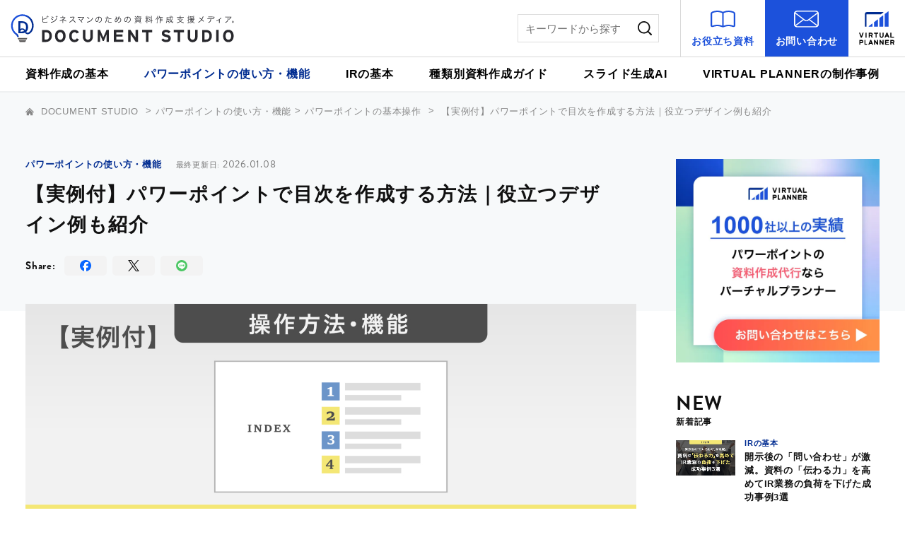

--- FILE ---
content_type: text/html; charset=UTF-8
request_url: https://studio.virtual-planner.com/table-of-contents/
body_size: 19345
content:



<!DOCTYPE html>
<html lang="ja">
<head>
  <meta charset="utf-8">
  <title>【実例付】パワーポイントで目次を作成する方法｜役立つデザイン例も紹介 - Document Studio - ビジネス資料作成支援メディア</title>
    <meta http-equiv="X-UA-Compatible" content="IE=edge">
  <meta name="keywords" content="">
  <meta name="description" content="資料に目次を入れたいが、どうやって作ればよいか分からない。リンクやレイアウトを簡単に設定してスムーズにスライド移動できるようにしたい。など、パワーポイント資料の目次に関して悩むことも多いと思います。この記事ではスライドに効率的に目次を挿入する方法を解説します。">
  <meta property="og:type" content="website">
  <meta property="og:site_name" content="Document Studio - ビジネス資料作成支援メディア">
  <meta property="og:title" content="【実例付】パワーポイントで目次を作成する方法｜役立つデザイン例も紹介 - Document Studio - ビジネス資料作成支援メディア">
  <meta property="og:description" content="資料に目次を入れたいが、どうやって作ればよいか分からない。リンクやレイアウトを簡単に設定してスムーズにスライド移動できるようにしたい。など、パワーポイント資料の目次に関して悩むことも多いと思います。この記事ではスライドに効率的に目次を挿入する方法を解説します。">
  <meta property="og:image" content="https://studio.virtual-planner.com/wp-content/uploads/2021/01/2_DC_sumnail_2408_B_132.jpg">
  <meta property="og:url" content="https://studio.virtual-planner.com/table-of-contents/">
  <meta property="og:locale" content="ja_JP">
  <meta name="viewport" content="width=device-width, initial-scale=1, user-scalable=yes">
  <meta name="format-detection" content="telephone=no,address=no,email=no">
  <link rel="shortcut icon" href="https://studio.virtual-planner.com/wp-content/themes/vp-media-2.2.0/cmn/img/assets/favicon.ico" >
  <link rel="apple-touch-icon" sizes="180x180" href="https://studio.virtual-planner.com/wp-content/themes/vp-media-2.2.0/cmn/img/assets/apple-touch-icon.png">
  <link rel="stylesheet" href="https://use.typekit.net/mnn7bww.css">
	<link rel="stylesheet" href="https://studio.virtual-planner.com/wp-content/themes/vp-media-2.2.0/cmn/css/base.css?etef7cvpdadn1" media="all">
  <link rel="stylesheet" href="https://studio.virtual-planner.com/wp-content/themes/vp-media-2.2.0/cmn/css/base-sml.css?etef7cvpdadn1" media="screen and (max-width:800px)">
  <link rel="stylesheet" href="https://studio.virtual-planner.com/wp-content/themes/vp-media-2.2.0/cmn/css/layout.css" media="all">
  <link rel="stylesheet" href="https://studio.virtual-planner.com/wp-content/themes/vp-media-2.2.0/cmn/css/layout-sml.css" media="screen and (max-width:800px)">

   <link rel="alternate" type="application/rss+xml" title="Document Studio - ビジネス資料作成支援メディア - フィード" href="https://studio.virtual-planner.com/feed/">
<!-- Google Tag Manager -->
<script>(function(w,d,s,l,i){w[l]=w[l]||[];w[l].push({'gtm.start':
new Date().getTime(),event:'gtm.js'});var f=d.getElementsByTagName(s)[0],
j=d.createElement(s),dl=l!='dataLayer'?'&l='+l:'';j.async=true;j.src=
'https://www.googletagmanager.com/gtm.js?id='+i+dl;f.parentNode.insertBefore(j,f);
})(window,document,'script','dataLayer','GTM-PSJDVMK');</script>
<!-- End Google Tag Manager -->

  <meta name='robots' content='max-image-preview:large' />
<link rel='stylesheet' id='wp-block-library-css' href='https://studio.virtual-planner.com/wp-includes/css/dist/block-library/style.min.css?ver=6.2.7' type='text/css' media='all' />
<link rel='stylesheet' id='classic-theme-styles-css' href='https://studio.virtual-planner.com/wp-includes/css/classic-themes.min.css?ver=6.2.7' type='text/css' media='all' />
<style id='global-styles-inline-css' type='text/css'>
body{--wp--preset--color--black: #000000;--wp--preset--color--cyan-bluish-gray: #abb8c3;--wp--preset--color--white: #ffffff;--wp--preset--color--pale-pink: #f78da7;--wp--preset--color--vivid-red: #cf2e2e;--wp--preset--color--luminous-vivid-orange: #ff6900;--wp--preset--color--luminous-vivid-amber: #fcb900;--wp--preset--color--light-green-cyan: #7bdcb5;--wp--preset--color--vivid-green-cyan: #00d084;--wp--preset--color--pale-cyan-blue: #8ed1fc;--wp--preset--color--vivid-cyan-blue: #0693e3;--wp--preset--color--vivid-purple: #9b51e0;--wp--preset--gradient--vivid-cyan-blue-to-vivid-purple: linear-gradient(135deg,rgba(6,147,227,1) 0%,rgb(155,81,224) 100%);--wp--preset--gradient--light-green-cyan-to-vivid-green-cyan: linear-gradient(135deg,rgb(122,220,180) 0%,rgb(0,208,130) 100%);--wp--preset--gradient--luminous-vivid-amber-to-luminous-vivid-orange: linear-gradient(135deg,rgba(252,185,0,1) 0%,rgba(255,105,0,1) 100%);--wp--preset--gradient--luminous-vivid-orange-to-vivid-red: linear-gradient(135deg,rgba(255,105,0,1) 0%,rgb(207,46,46) 100%);--wp--preset--gradient--very-light-gray-to-cyan-bluish-gray: linear-gradient(135deg,rgb(238,238,238) 0%,rgb(169,184,195) 100%);--wp--preset--gradient--cool-to-warm-spectrum: linear-gradient(135deg,rgb(74,234,220) 0%,rgb(151,120,209) 20%,rgb(207,42,186) 40%,rgb(238,44,130) 60%,rgb(251,105,98) 80%,rgb(254,248,76) 100%);--wp--preset--gradient--blush-light-purple: linear-gradient(135deg,rgb(255,206,236) 0%,rgb(152,150,240) 100%);--wp--preset--gradient--blush-bordeaux: linear-gradient(135deg,rgb(254,205,165) 0%,rgb(254,45,45) 50%,rgb(107,0,62) 100%);--wp--preset--gradient--luminous-dusk: linear-gradient(135deg,rgb(255,203,112) 0%,rgb(199,81,192) 50%,rgb(65,88,208) 100%);--wp--preset--gradient--pale-ocean: linear-gradient(135deg,rgb(255,245,203) 0%,rgb(182,227,212) 50%,rgb(51,167,181) 100%);--wp--preset--gradient--electric-grass: linear-gradient(135deg,rgb(202,248,128) 0%,rgb(113,206,126) 100%);--wp--preset--gradient--midnight: linear-gradient(135deg,rgb(2,3,129) 0%,rgb(40,116,252) 100%);--wp--preset--duotone--dark-grayscale: url('#wp-duotone-dark-grayscale');--wp--preset--duotone--grayscale: url('#wp-duotone-grayscale');--wp--preset--duotone--purple-yellow: url('#wp-duotone-purple-yellow');--wp--preset--duotone--blue-red: url('#wp-duotone-blue-red');--wp--preset--duotone--midnight: url('#wp-duotone-midnight');--wp--preset--duotone--magenta-yellow: url('#wp-duotone-magenta-yellow');--wp--preset--duotone--purple-green: url('#wp-duotone-purple-green');--wp--preset--duotone--blue-orange: url('#wp-duotone-blue-orange');--wp--preset--font-size--small: 13px;--wp--preset--font-size--medium: 20px;--wp--preset--font-size--large: 36px;--wp--preset--font-size--x-large: 42px;--wp--preset--spacing--20: 0.44rem;--wp--preset--spacing--30: 0.67rem;--wp--preset--spacing--40: 1rem;--wp--preset--spacing--50: 1.5rem;--wp--preset--spacing--60: 2.25rem;--wp--preset--spacing--70: 3.38rem;--wp--preset--spacing--80: 5.06rem;--wp--preset--shadow--natural: 6px 6px 9px rgba(0, 0, 0, 0.2);--wp--preset--shadow--deep: 12px 12px 50px rgba(0, 0, 0, 0.4);--wp--preset--shadow--sharp: 6px 6px 0px rgba(0, 0, 0, 0.2);--wp--preset--shadow--outlined: 6px 6px 0px -3px rgba(255, 255, 255, 1), 6px 6px rgba(0, 0, 0, 1);--wp--preset--shadow--crisp: 6px 6px 0px rgba(0, 0, 0, 1);}:where(.is-layout-flex){gap: 0.5em;}body .is-layout-flow > .alignleft{float: left;margin-inline-start: 0;margin-inline-end: 2em;}body .is-layout-flow > .alignright{float: right;margin-inline-start: 2em;margin-inline-end: 0;}body .is-layout-flow > .aligncenter{margin-left: auto !important;margin-right: auto !important;}body .is-layout-constrained > .alignleft{float: left;margin-inline-start: 0;margin-inline-end: 2em;}body .is-layout-constrained > .alignright{float: right;margin-inline-start: 2em;margin-inline-end: 0;}body .is-layout-constrained > .aligncenter{margin-left: auto !important;margin-right: auto !important;}body .is-layout-constrained > :where(:not(.alignleft):not(.alignright):not(.alignfull)){max-width: var(--wp--style--global--content-size);margin-left: auto !important;margin-right: auto !important;}body .is-layout-constrained > .alignwide{max-width: var(--wp--style--global--wide-size);}body .is-layout-flex{display: flex;}body .is-layout-flex{flex-wrap: wrap;align-items: center;}body .is-layout-flex > *{margin: 0;}:where(.wp-block-columns.is-layout-flex){gap: 2em;}.has-black-color{color: var(--wp--preset--color--black) !important;}.has-cyan-bluish-gray-color{color: var(--wp--preset--color--cyan-bluish-gray) !important;}.has-white-color{color: var(--wp--preset--color--white) !important;}.has-pale-pink-color{color: var(--wp--preset--color--pale-pink) !important;}.has-vivid-red-color{color: var(--wp--preset--color--vivid-red) !important;}.has-luminous-vivid-orange-color{color: var(--wp--preset--color--luminous-vivid-orange) !important;}.has-luminous-vivid-amber-color{color: var(--wp--preset--color--luminous-vivid-amber) !important;}.has-light-green-cyan-color{color: var(--wp--preset--color--light-green-cyan) !important;}.has-vivid-green-cyan-color{color: var(--wp--preset--color--vivid-green-cyan) !important;}.has-pale-cyan-blue-color{color: var(--wp--preset--color--pale-cyan-blue) !important;}.has-vivid-cyan-blue-color{color: var(--wp--preset--color--vivid-cyan-blue) !important;}.has-vivid-purple-color{color: var(--wp--preset--color--vivid-purple) !important;}.has-black-background-color{background-color: var(--wp--preset--color--black) !important;}.has-cyan-bluish-gray-background-color{background-color: var(--wp--preset--color--cyan-bluish-gray) !important;}.has-white-background-color{background-color: var(--wp--preset--color--white) !important;}.has-pale-pink-background-color{background-color: var(--wp--preset--color--pale-pink) !important;}.has-vivid-red-background-color{background-color: var(--wp--preset--color--vivid-red) !important;}.has-luminous-vivid-orange-background-color{background-color: var(--wp--preset--color--luminous-vivid-orange) !important;}.has-luminous-vivid-amber-background-color{background-color: var(--wp--preset--color--luminous-vivid-amber) !important;}.has-light-green-cyan-background-color{background-color: var(--wp--preset--color--light-green-cyan) !important;}.has-vivid-green-cyan-background-color{background-color: var(--wp--preset--color--vivid-green-cyan) !important;}.has-pale-cyan-blue-background-color{background-color: var(--wp--preset--color--pale-cyan-blue) !important;}.has-vivid-cyan-blue-background-color{background-color: var(--wp--preset--color--vivid-cyan-blue) !important;}.has-vivid-purple-background-color{background-color: var(--wp--preset--color--vivid-purple) !important;}.has-black-border-color{border-color: var(--wp--preset--color--black) !important;}.has-cyan-bluish-gray-border-color{border-color: var(--wp--preset--color--cyan-bluish-gray) !important;}.has-white-border-color{border-color: var(--wp--preset--color--white) !important;}.has-pale-pink-border-color{border-color: var(--wp--preset--color--pale-pink) !important;}.has-vivid-red-border-color{border-color: var(--wp--preset--color--vivid-red) !important;}.has-luminous-vivid-orange-border-color{border-color: var(--wp--preset--color--luminous-vivid-orange) !important;}.has-luminous-vivid-amber-border-color{border-color: var(--wp--preset--color--luminous-vivid-amber) !important;}.has-light-green-cyan-border-color{border-color: var(--wp--preset--color--light-green-cyan) !important;}.has-vivid-green-cyan-border-color{border-color: var(--wp--preset--color--vivid-green-cyan) !important;}.has-pale-cyan-blue-border-color{border-color: var(--wp--preset--color--pale-cyan-blue) !important;}.has-vivid-cyan-blue-border-color{border-color: var(--wp--preset--color--vivid-cyan-blue) !important;}.has-vivid-purple-border-color{border-color: var(--wp--preset--color--vivid-purple) !important;}.has-vivid-cyan-blue-to-vivid-purple-gradient-background{background: var(--wp--preset--gradient--vivid-cyan-blue-to-vivid-purple) !important;}.has-light-green-cyan-to-vivid-green-cyan-gradient-background{background: var(--wp--preset--gradient--light-green-cyan-to-vivid-green-cyan) !important;}.has-luminous-vivid-amber-to-luminous-vivid-orange-gradient-background{background: var(--wp--preset--gradient--luminous-vivid-amber-to-luminous-vivid-orange) !important;}.has-luminous-vivid-orange-to-vivid-red-gradient-background{background: var(--wp--preset--gradient--luminous-vivid-orange-to-vivid-red) !important;}.has-very-light-gray-to-cyan-bluish-gray-gradient-background{background: var(--wp--preset--gradient--very-light-gray-to-cyan-bluish-gray) !important;}.has-cool-to-warm-spectrum-gradient-background{background: var(--wp--preset--gradient--cool-to-warm-spectrum) !important;}.has-blush-light-purple-gradient-background{background: var(--wp--preset--gradient--blush-light-purple) !important;}.has-blush-bordeaux-gradient-background{background: var(--wp--preset--gradient--blush-bordeaux) !important;}.has-luminous-dusk-gradient-background{background: var(--wp--preset--gradient--luminous-dusk) !important;}.has-pale-ocean-gradient-background{background: var(--wp--preset--gradient--pale-ocean) !important;}.has-electric-grass-gradient-background{background: var(--wp--preset--gradient--electric-grass) !important;}.has-midnight-gradient-background{background: var(--wp--preset--gradient--midnight) !important;}.has-small-font-size{font-size: var(--wp--preset--font-size--small) !important;}.has-medium-font-size{font-size: var(--wp--preset--font-size--medium) !important;}.has-large-font-size{font-size: var(--wp--preset--font-size--large) !important;}.has-x-large-font-size{font-size: var(--wp--preset--font-size--x-large) !important;}
.wp-block-navigation a:where(:not(.wp-element-button)){color: inherit;}
:where(.wp-block-columns.is-layout-flex){gap: 2em;}
.wp-block-pullquote{font-size: 1.5em;line-height: 1.6;}
</style>
<link rel='stylesheet' id='flexible-table-block-css' href='https://studio.virtual-planner.com/wp-content/plugins/flexible-table-block/build/style-index.css?ver=1745979170' type='text/css' media='all' />
<style id='flexible-table-block-inline-css' type='text/css'>
.wp-block-flexible-table-block-table.wp-block-flexible-table-block-table>table{width:100%;max-width:100%;border-collapse:collapse;}.wp-block-flexible-table-block-table.wp-block-flexible-table-block-table.is-style-stripes tbody tr:nth-child(odd) th{background-color:#f0f0f1;}.wp-block-flexible-table-block-table.wp-block-flexible-table-block-table.is-style-stripes tbody tr:nth-child(odd) td{background-color:#f0f0f1;}.wp-block-flexible-table-block-table.wp-block-flexible-table-block-table.is-style-stripes tbody tr:nth-child(even) th{background-color:#ffffff;}.wp-block-flexible-table-block-table.wp-block-flexible-table-block-table.is-style-stripes tbody tr:nth-child(even) td{background-color:#ffffff;}.wp-block-flexible-table-block-table.wp-block-flexible-table-block-table>table tr th,.wp-block-flexible-table-block-table.wp-block-flexible-table-block-table>table tr td{padding:0.5em;border-width:1px;border-style:solid;border-color:#000000;text-align:left;vertical-align:middle;}.wp-block-flexible-table-block-table.wp-block-flexible-table-block-table>table tr th{background-color:#f0f0f1;}.wp-block-flexible-table-block-table.wp-block-flexible-table-block-table>table tr td{background-color:#ffffff;}@media screen and (min-width:769px){.wp-block-flexible-table-block-table.is-scroll-on-pc{overflow-x:scroll;}.wp-block-flexible-table-block-table.is-scroll-on-pc table{max-width:none;align-self:self-start;}}@media screen and (max-width:768px){.wp-block-flexible-table-block-table.is-scroll-on-mobile{overflow-x:scroll;}.wp-block-flexible-table-block-table.is-scroll-on-mobile table{max-width:none;align-self:self-start;}.wp-block-flexible-table-block-table table.is-stacked-on-mobile th,.wp-block-flexible-table-block-table table.is-stacked-on-mobile td{width:100%!important;display:block;}}
</style>
<link rel='stylesheet' id='font-awesome-four-css' href='https://studio.virtual-planner.com/wp-content/plugins/font-awesome-4-menus/css/font-awesome.min.css?ver=4.7.0' type='text/css' media='all' />
<link rel='stylesheet' id='tablepress-default-css' href='https://studio.virtual-planner.com/wp-content/tablepress-combined.min.css?ver=35' type='text/css' media='all' />
<link rel='stylesheet' id='tablepress-responsive-tables-css' href='https://studio.virtual-planner.com/wp-content/plugins/tablepress-responsive-tables/css/tablepress-responsive.min.css?ver=1.8' type='text/css' media='all' />
<script type='application/json' id='wpp-json'>
{"sampling_active":1,"sampling_rate":100,"ajax_url":"https:\/\/studio.virtual-planner.com\/wp-json\/wordpress-popular-posts\/v1\/popular-posts","api_url":"https:\/\/studio.virtual-planner.com\/wp-json\/wordpress-popular-posts","ID":2778,"token":"70deddaf46","lang":0,"debug":0}
</script>
<script type='text/javascript' src='https://studio.virtual-planner.com/wp-content/plugins/wordpress-popular-posts/assets/js/wpp.min.js?ver=5.4.2' id='wpp-js-js'></script>
<script type='text/javascript' src='https://studio.virtual-planner.com/wp-includes/js/jquery/jquery.min.js?ver=3.6.4' id='jquery-core-js'></script>
<script type='text/javascript' src='https://studio.virtual-planner.com/wp-includes/js/jquery/jquery-migrate.min.js?ver=3.4.0' id='jquery-migrate-js'></script>
<link rel="canonical" href="https://studio.virtual-planner.com/table-of-contents/" />
<link rel="alternate" type="application/json+oembed" href="https://studio.virtual-planner.com/wp-json/oembed/1.0/embed?url=https%3A%2F%2Fstudio.virtual-planner.com%2Ftable-of-contents%2F" />
<link rel="alternate" type="text/xml+oembed" href="https://studio.virtual-planner.com/wp-json/oembed/1.0/embed?url=https%3A%2F%2Fstudio.virtual-planner.com%2Ftable-of-contents%2F&#038;format=xml" />
        <style>
            @-webkit-keyframes bgslide {
                from {
                    background-position-x: 0;
                }
                to {
                    background-position-x: -200%;
                }
            }

            @keyframes bgslide {
                    from {
                        background-position-x: 0;
                    }
                    to {
                        background-position-x: -200%;
                    }
            }

            .wpp-widget-placeholder {
                margin: 0 auto;
                width: 60px;
                height: 3px;
                background: #dd3737;
                background: -webkit-gradient(linear, left top, right top, from(#dd3737), color-stop(10%, #571313), to(#dd3737));
                background: linear-gradient(90deg, #dd3737 0%, #571313 10%, #dd3737 100%);
                background-size: 200% auto;
                border-radius: 3px;
                -webkit-animation: bgslide 1s infinite linear;
                animation: bgslide 1s infinite linear;
            }
        </style>
        <script type="application/ld+json">{"@context":"https://schema.org","@type":"Article","headline":"【実例付】パワーポイントで目次を作成する方法｜役立つデザイン例も紹介","author":{"@type":"Person","name":""},"publisher":{"@type":"Organization","name":"Document Studio - ビジネス資料作成支援メディア","logo":{"@type":"ImageObject","url":""}},"datePublished":"2021-01-22T11:50:00+09:00","dateModified":"2026-01-08T14:58:21+09:00","mainEntityOfPage":{"@type":"WebPage","@id":"https://studio.virtual-planner.com/table-of-contents/"},"description":"資料に目次を入れたいが、どうやって作ればよいか分からない。リンクやレイアウトを簡単に設定してスムーズにスライド移動できるようにしたい。など、パワーポイント資料の目次に関して悩むことも多いと思います。この記事ではスライドに効率的に目次を挿入する方法を解説します。"}</script></head>
<body class="post-template-default single single-post postid-2778 single-format-standard table-of-contents">
<!-- Google Tag Manager (noscript) -->
<noscript><iframe src="https://www.googletagmanager.com/ns.html?id=GTM-PSJDVMK"
height="0" width="0" style="display:none;visibility:hidden"></iframe></noscript>
<!-- End Google Tag Manager (noscript) -->
  <header class="header">
    <div class="header-top">
      <div class="header-logo">
        <a href="https://studio.virtual-planner.com">
          <p class="logo"><img src="https://studio.virtual-planner.com/wp-content/themes/vp-media-2.2.0/cmn/img/assets/logo-new.svg" width="350px" height="70px" alt="ビジネスマンのための資料作成支援メディア Document Studio"></p>
        </a>
      </div>
      <div class="header-search-area hide-sml">
        <div class="header-search-wrap">
          <div class="header-search">
            <form role="search" method="get" action="https://studio.virtual-planner.com/">
              <input name="s" type="text" placeholder="キーワードから探す" />
              <button class="submit" type="submit"><img src="https://studio.virtual-planner.com/wp-content/themes/vp-media-2.2.0/cmn/img/assets/search-icon.svg" /></button>
            </form>
          </div>
        </div>
        <div class="header-button-wrap">
          <a href="https://www.virtual-planner.com/download/" target="_blank" class="header-button header-button-white">
            <img src="https://studio.virtual-planner.com/wp-content/themes/vp-media-2.2.0/cmn/img/assets/book-icon-bl.svg" width="35px" height="24px" alt="お役立ち情報" />
            <p class="header-button-text header-button-text-blue">お役立ち資料</p>
          </a>
          <a href="https://www.virtual-planner.com/contact/" target="_blank" class="header-button header-button-blue">
            <img src="https://studio.virtual-planner.com/wp-content/themes/vp-media-2.2.0/cmn/img/assets/contact-icon.svg" width="35px" height="24px" alt="お問い合わせ" />
            <p class="header-button-text">お問い合わせ</p>
          </a>
          <a href="https://www.virtual-planner.com/" target="_blank" class="header-button">
            <img src="https://studio.virtual-planner.com/wp-content/themes/vp-media-2.2.0/cmn/img/assets/vp-logo-tate.svg" width="50px" height="47px" alt="Virtual Planner" />
          </a>
        </div>
      </div>
    </div>
    <nav class="header-nav l-inner hide-sml">
      <ul class="header-list">
        	<li class="cat-item cat-item-1"><a href="https://studio.virtual-planner.com/creating-documents/">資料作成の基本</a>
</li>
	<li class="cat-item cat-item-22 current-cat"><a aria-current="page" href="https://studio.virtual-planner.com/powerpoint/">パワーポイントの使い方・機能</a>
</li>
	<li class="cat-item cat-item-32"><a href="https://studio.virtual-planner.com/ir-basics/">IRの基本</a>
</li>
	<li class="cat-item cat-item-33"><a href="https://studio.virtual-planner.com/document-creation-guide/">種類別資料作成ガイド</a>
</li>
	<li class="cat-item cat-item-34"><a href="https://studio.virtual-planner.com/ai-presentation-generator/">スライド生成AI</a>
</li>
	<li class="cat-item cat-item-35"><a href="https://studio.virtual-planner.com/virtual-planner-case-studies/">VIRTUAL PLANNERの制作事例</a>
</li>
      </ul>
    </nav>
    <a class="menuicon js-menu-icon show-sml">
      <div class="menuicon-btn">
        <span></span>
        <span></span>
        <span></span>
      </div>
    </a>
    <div class="l-menu js-menu-body">
      <div class="menu-overlay js-menu-overlay"></div>
      <div class="menu-content js-menu-content">
        <div class="inner">
          <p class="logo"><strong><a href="https://studio.virtual-planner.com"><img src="https://studio.virtual-planner.com/wp-content/themes/vp-media-2.2.0/cmn/img/assets/logo-new.svg" width="350px" height="70px" alt="ビジネスマンのための資料作成支援メディア Document Studio"></a></strong></p>
          <div class="header-search-area">
            <div class="header-search-wrap">
              <div class="header-search">
                <form role="search" method="get" action="https://studio.virtual-planner.com/">
                  <input name="s" type="text" placeholder="キーワードから探す" />
                  <button class="submit" type="submit"><img src="https://studio.virtual-planner.com/wp-content/themes/vp-media-2.2.0/cmn/img/assets/search-icon.svg" /></button>
                </form>
              </div>
            </div>
          </div>
          <div class="menunav-wrap">
            <p class="menunav-title">記事カテゴリ</p>
            <ul class="menunav">
              	<li class="cat-item cat-item-1"><a href="https://studio.virtual-planner.com/creating-documents/">資料作成の基本</a>
</li>
	<li class="cat-item cat-item-22 current-cat"><a aria-current="page" href="https://studio.virtual-planner.com/powerpoint/">パワーポイントの使い方・機能</a>
</li>
	<li class="cat-item cat-item-32"><a href="https://studio.virtual-planner.com/ir-basics/">IRの基本</a>
</li>
	<li class="cat-item cat-item-33"><a href="https://studio.virtual-planner.com/document-creation-guide/">種類別資料作成ガイド</a>
</li>
	<li class="cat-item cat-item-34"><a href="https://studio.virtual-planner.com/ai-presentation-generator/">スライド生成AI</a>
</li>
	<li class="cat-item cat-item-35"><a href="https://studio.virtual-planner.com/virtual-planner-case-studies/">VIRTUAL PLANNERの制作事例</a>
</li>
            </ul>
          </div>
          <div class="menu-footer-wrap">
            <div class="menu-footer-top">
              <a href="https://www.virtual-planner.com/download/" target="_blank" class="menu-footer-button menu-footer-button-white">
                <span>お役立ち資料DL</span>
                <img
                  src="https://studio.virtual-planner.com/wp-content/themes/vp-media-2.2.0/cmn/img/assets/book-icon-bl.svg"
                  width="32px"
                  height="22px"
                  alt="お役立ち資料DL"
                />
              </a>
            </div>
            <div class="menu-footer">
              <div class="menu-footer-left">
                <figure class="c-vplogo vp-logo align-c"><a href="https://www.virtual-planner.com/" target="_blank"><img src="https://studio.virtual-planner.com/wp-content/themes/vp-media-2.2.0/cmn/img/assets/vp-logo-yoko.svg" width="160" height="55" alt="VIRTUAL PLANNER"></a></figure>
                <a class="vp-tel" href="tel:0367127077">03-6712-7077</a>
                <p class="vp-worktime">（平日10：00～19：00）</p>
              </div>
              <div class="menu-footer-right">
                <a href="https://www.virtual-planner.com/contact/" class="menu-footer-right-button menu-footer-right-button-blue">
                  <p class="menu-footer-right-button-text">お問い合わせ</p>
                  <img src="https://studio.virtual-planner.com/wp-content/themes/vp-media-2.2.0/cmn/img/assets/contact-icon.svg" width="35px" height="24px" alt="お問い合わせ" />
                </a>
              </div>
            </div>
          </div>
        </div>
      </div>
    </div>
  
  </header>
  <div class="l-pagecontainer" data-pagename="">

    <div class="l-inner">
      <ul class="c-breadcrumb">
  <li>
    <a href="https://studio.virtual-planner.com">
      <img src="https://studio.virtual-planner.com/wp-content/themes/vp-media-2.2.0/cmn/img/assets/home-icon.svg" alt="DOCUMENT STUDIO" width="12px" height="12px">
      DOCUMENT STUDIO
    </a>
  </li>
  <li><a href="https://studio.virtual-planner.com/powerpoint">パワーポイントの使い方・機能</a></li><li><a href="https://studio.virtual-planner.com/powerpoint/powerpoint-basics">パワーポイントの基本操作</a></li>  <li>
    【実例付】パワーポイントで目次を作成する方法｜役立つデザイン例も紹介  </li>
</ul>       
      <div class="l-wrapper">

        <main class="l-main">

          <article>
            <div class="article-metabox">
              <p class="category"><a href="https://studio.virtual-planner.com/powerpoint">パワーポイントの使い方・機能</a></p>  
              <p class="date wf-en"><span>最終更新日:</span> 2026.01.08</p>
            </div>
            
            <h1 class="article-title">【実例付】パワーポイントで目次を作成する方法｜役立つデザイン例も紹介</h1>
            
            <div class="c-sharebox -title-area">
              <p class="wf-en"><strong>Share: </strong></p>
              <ul>
                <li><a href="https://www.facebook.com/sharer/sharer.php?u=" target="_blank"><img src="https://studio.virtual-planner.com/wp-content/themes/vp-media-2.2.0/cmn/img/assets/share_facebook.svg" width="8" height="16" alt="facebook"></a></li>
                <li><a href="https://twitter.com/intent/tweet?url=&amp;text=" target="_blank"><img src="https://studio.virtual-planner.com/wp-content/themes/vp-media-2.2.0/cmn/img/assets/share_x.svg" width="16" height="13" alt="x"></a></li>
                <li><a href="https://lineit.line.me/share/ui?url=" target="_blank"><img src="https://studio.virtual-planner.com/wp-content/themes/vp-media-2.2.0/cmn/img/assets/share_line.svg" width="16" height="15" alt="line"></a></li>
              </ul>
            </div>
          
            <figure class="article-visual">
              <img width="5692" height="3200" src="https://studio.virtual-planner.com/wp-content/uploads/2021/01/2_DC_sumnail_2408_B_132.jpg" class="attachment-full size-full wp-post-image" alt="【実例付】パワーポイントで目次を作成する方法｜役立つデザイン例も紹介" decoding="async" srcset="https://studio.virtual-planner.com/wp-content/uploads/2021/01/2_DC_sumnail_2408_B_132.jpg 5692w, https://studio.virtual-planner.com/wp-content/uploads/2021/01/2_DC_sumnail_2408_B_132-768x432.jpg 768w, https://studio.virtual-planner.com/wp-content/uploads/2021/01/2_DC_sumnail_2408_B_132-1536x864.jpg 1536w, https://studio.virtual-planner.com/wp-content/uploads/2021/01/2_DC_sumnail_2408_B_132-2048x1151.jpg 2048w" sizes="(max-width: 5692px) 100vw, 5692px" />            </figure>

            <div class="l-basecontent">
              <div class="preface"><p>資料に目次を入れたいが、どうやって作ればよいか分からない。リンクやレイアウトを簡単に設定してスムーズにスライド移動できるようにしたい。<br />
など、パワーポイント資料の目次に関して悩むことも多いと思います。この記事ではスライドに効率的に目次を挿入する方法を解説します。</p>
</div>              
<div class="wp-block-columns is-layout-flex wp-container-2">
<div class="wp-block-column has-background is-layout-flow" style="background-color:#f9f9fa">
<div style="height:10px" aria-hidden="true" class="wp-block-spacer"></div>



<div style="height:15px" aria-hidden="true" class="wp-block-spacer"></div>



<p class="has-text-align-center"><strong>細部までこだわった資料作成には、膨大な時間と専門スキルが必要…<br>バーチャルプランナーなら、企画構成からデザインまで完全オーダーメイド。<br>貴社の負担をゼロにし、理想の資料を形にします。</strong></p>



<p class="has-text-align-center has-text-color" style="color:#1c51db"><strong><a rel="noreferrer noopener" href="https://www.virtual-planner.com/" target="_blank"><strong><a rel="noreferrer noopener" href="https://www.virtual-planner.com/" target="_blank"><strong><span style="text-decoration: underline;">資料作成代行「VIRTUAL PLANNER」の詳細・実績はこちら ▶</span></strong></a></strong></a></strong></p>



<div style="height:3px" aria-hidden="true" class="wp-block-spacer"></div>
</div>
</div>



<div class="toc wp-block-group"><p><strong>目次</strong><br><strong class='toc-level-2' style='display: flex;'><span class='toc-bullet'>・</span><a href='#1'>資料に目次を挿入するメリットとデメリット</a></strong><strong class='toc-level-2' style='display: flex;'><span class='toc-bullet'>・</span><a href='#2'>パワーポイントで目次を作成する方法</a></strong><strong class='toc-level-2' style='display: flex;'><span class='toc-bullet'>・</span><a href='#6'>【応用編】任意のページに移動するタブを作る方法</a></strong><strong class='toc-level-2' style='display: flex;'><span class='toc-bullet'>・</span><a href='#7'>目次ページのデザイン例5選</a></strong><strong class='toc-level-2' style='display: flex;'><span class='toc-bullet'>・</span><a href='#8'>まとめ</a></strong></p></div><h2 class="wp-block-heading" id="1">資料に目次を挿入するメリットとデメリット</h2>



<p>パワーポイント資料に目次は必須ではありません。資料の性質によって、目次を入れることが効果的な場合と逆効果の場合があります。そこでまずは、目次を入れることのメリットとデメリットを確認しましょう。</p>



<p>目次を入れることのメリットは、<strong>全体像がわかりやすくなる</strong>ことです。</p>



<p>たとえばページ数が多い場合は、プレゼンテーションの最初に目次を入れることで、読み手が話の概要をつかみやすくなります。また読み手が忙しい場合やせっかちな性格の場合も、目次で資料の全体像が理解できることが望ましいでしょう。</p>



<p>また、プレゼンテーションを行った後に配布資料として要点を確認する場合にも目次は有効です。</p>



<p>一方、目次を入れることで最初に全体像がわかってしまい、読み手に新しい情報（刺激）を与えづらいという点はデメリットにもなり得ます。</p>



<p>たとえば新しいキャンペーンのプロモーション資料などでは、最初に全体像を明かしてしまうよりも、段階を追って少しずつ内容を伝えていったほうが、聞き手の興味を最後まで維持しやすくなります。</p>



<p>このように、プレゼンテーション資料に目次を入れることには一長一短があります。目次を入れるかどうかは、資料の性質を鑑みて判断するのがよいでしょう。</p>



<h3 class="wp-block-heading">資料作成の専門家に意見を訊いてみたいという方へ</h3>



<p>資料の目的や読み手の性格によって、必要な目次の情報量や仕分け方は変わってきます。資料自体の構造が最適な状態かどうか、1,000社以上の支援実績を誇るパワーポイント資料作成のプロへご相談ください。<br>バーチャルプランナーは、企画構成からデザインまで完全オーダーメイド。テンプレートデザインの作成からフルリニューアルまで、 資料作成のプロ集団にお任せください。</p>



<div class="wp-block-buttons is-content-justification-center is-layout-flex wp-container-3">
<div class="wp-block-button"><a class="wp-block-button__link has-white-color has-text-color has-background has-text-align-center wp-element-button" href="https://www.virtual-planner.com/" style="background-color:#1c51db" target="_blank" rel="noreferrer noopener"><strong><strong><strong>資料作成代行「バーチャルプランナー」</strong>の詳細はこちら ▶</strong></strong></a></div>
</div>



<h2 class="wp-block-heading" id="2">パワーポイントで目次を作成する方法</h2>



<h3 class="wp-block-heading">アウトライン機能を使用して目次を作る</h3>



<p>アウトライン機能については、下記の記事で詳しく解説しています。</p>


<div class="related-post-card">
  <div class="related-post-card__label">
    <span>✔ あわせて読みたい</span>
  </div>
  <a href="https://studio.virtual-planner.com/presentation-tips/" target="_blank" rel="noopener noreferrer" class="related-post-card__link">
    <div class="related-post-card__inner">
              <div class="related-post-card__image">
          <img decoding="async" src="https://studio.virtual-planner.com/wp-content/uploads/2019/03/2_DC_sumnail_2407_F_53.jpg" alt="プレゼンの成功の第一歩｜アウトラインの作り方と活用術をご紹介">
        </div>
            <div class="related-post-card__content">
        <h4 class="related-post-card__title">プレゼンの成功の第一歩｜アウトラインの作り方と活用術をご紹介</h4>
        <p class="related-post-card__excerpt">この記事では、プレゼンテーションの準備段階におけるアウトラインの重要性や効果的な作成方法を中心に解説します。
アウトラインのメリット～パワーポイントのアウトライン機能の活用方法まで、
伝わりやすいプレゼンテーションを実現…</p>
      </div>
    </div>
  </a>
</div>



<h4 class="wp-block-heading">目次用のスライドを作成</h4>



<p>まずは目次用のスライドを準備します。</p>



<figure class="wp-block-image size-full"><img decoding="async" loading="lazy" width="1266" height="712" src="https://studio.virtual-planner.com/wp-content/uploads/2021/01/ppt-contents_01.png" alt="アウトライン機能を使用して目次を作る方法" class="wp-image-18941" srcset="https://studio.virtual-planner.com/wp-content/uploads/2021/01/ppt-contents_01.png 1266w, https://studio.virtual-planner.com/wp-content/uploads/2021/01/ppt-contents_01-768x432.png 768w" sizes="(max-width: 1266px) 100vw, 1266px" /></figure>



<p>①「ホーム」タブの「新しいスライド」から任意のテーマを選択して、目次用のスライドを挿入します。</p>



<figure class="wp-block-image size-full"><img decoding="async" loading="lazy" width="1266" height="712" src="https://studio.virtual-planner.com/wp-content/uploads/2021/01/ppt-contents_02.png" alt="アウトライン機能を使用して目次を作る方法" class="wp-image-18942" srcset="https://studio.virtual-planner.com/wp-content/uploads/2021/01/ppt-contents_02.png 1266w, https://studio.virtual-planner.com/wp-content/uploads/2021/01/ppt-contents_02-768x432.png 768w" sizes="(max-width: 1266px) 100vw, 1266px" /></figure>



<p>②「表示」タブを開きます。<br>③「アウトライン表示」を選択します。</p>



<figure class="wp-block-image size-full"><img decoding="async" loading="lazy" width="1266" height="712" src="https://studio.virtual-planner.com/wp-content/uploads/2021/01/ppt-contents_03.png" alt="アウトライン機能を使用して目次を作る方法" class="wp-image-18943" srcset="https://studio.virtual-planner.com/wp-content/uploads/2021/01/ppt-contents_03.png 1266w, https://studio.virtual-planner.com/wp-content/uploads/2021/01/ppt-contents_03-768x432.png 768w" sizes="(max-width: 1266px) 100vw, 1266px" /></figure>



<p>画面左側にプレゼンテーションのアウトラインが表示されます。</p>



<p>アウトラインには<strong>プレースホルダーで入力した内容が表示</strong>されます。</p>



<h4 class="wp-block-heading">アウトラインにプレースホルダーの内容が表示されている場合</h4>



<p>テキストなどをプレースホルダーで作成している場合は、下記のようにアウトラインにその内容が表示されます。</p>



<figure class="wp-block-image size-full"><img decoding="async" loading="lazy" width="1266" height="712" src="https://studio.virtual-planner.com/wp-content/uploads/2021/01/ppt-contents_04.png" alt="アウトライン機能を使用して目次を作る方法" class="wp-image-18944" srcset="https://studio.virtual-planner.com/wp-content/uploads/2021/01/ppt-contents_04.png 1266w, https://studio.virtual-planner.com/wp-content/uploads/2021/01/ppt-contents_04-768x432.png 768w" sizes="(max-width: 1266px) 100vw, 1266px" /></figure>



<p>このような場合、ページ内の下の階層のテキストまで目次に載せると情報量が多過ぎます文字数が多くなります。</p>



<figure class="wp-block-image size-full"><img decoding="async" loading="lazy" width="1266" height="712" src="https://studio.virtual-planner.com/wp-content/uploads/2021/01/ppt-contents_05.png" alt="アウトライン機能を使用して目次を作る方法" class="wp-image-18945" srcset="https://studio.virtual-planner.com/wp-content/uploads/2021/01/ppt-contents_05.png 1266w, https://studio.virtual-planner.com/wp-content/uploads/2021/01/ppt-contents_05-768x432.png 768w" sizes="(max-width: 1266px) 100vw, 1266px" /></figure>



<p>①アウトラインの項目の上で右クリックをしてメニューを開きます。<br>②「折りたたみ」→「すべて折りたたみ」の順にクリックします。</p>



<p>これにより、スライドタイトルのみが表示されました。</p>



<figure class="wp-block-image size-full"><img decoding="async" loading="lazy" width="1266" height="712" src="https://studio.virtual-planner.com/wp-content/uploads/2021/01/ppt-contents_06.png" alt="アウトライン機能を使用して目次を作る方法" class="wp-image-18946" srcset="https://studio.virtual-planner.com/wp-content/uploads/2021/01/ppt-contents_06.png 1266w, https://studio.virtual-planner.com/wp-content/uploads/2021/01/ppt-contents_06-768x432.png 768w" sizes="(max-width: 1266px) 100vw, 1266px" /></figure>



<p>③アウトラインのタイトルを全選択します。<br>④貼り付け時に「テキストのみ保持」を選択します。</p>



<figure class="wp-block-image size-full"><img decoding="async" loading="lazy" width="1268" height="715" src="https://studio.virtual-planner.com/wp-content/uploads/2021/01/ppt-contents_07.png" alt="" class="wp-image-18947" srcset="https://studio.virtual-planner.com/wp-content/uploads/2021/01/ppt-contents_07.png 1268w, https://studio.virtual-planner.com/wp-content/uploads/2021/01/ppt-contents_07-768x433.png 768w" sizes="(max-width: 1268px) 100vw, 1268px" /></figure>



<p>フォントのサイズ等を整えると目次のスライドが完成します。</p>



<p>なお、スライドタイトルにプレースホルダーを利用していない場合や、アウトラインを使用してスライドを作成していない場合には、アウトライン表示は使用できません。<br>そのため、目次を作る予定のある場合はスライドタイトルをプレースホルダーで作成することをおすすめします。</p>



<h3 class="wp-block-heading" id="3">ページ番号の位置を揃える</h3>



<p>目次にはページ番号を表示させる場合も多くあります。<br>その際、ページ番号の位置がバラバラになっていると読みにくく、統一感の無いスライドに見えてしまいます。</p>



<p>ここではルーラー機能を使用して、ページ番号の位置を右側に揃えていく方法を紹介します。</p>



<h4 class="wp-block-heading">タイトルとページ番号の間にスペースとTabキーを入力する</h4>



<figure class="wp-block-image size-full"><img decoding="async" loading="lazy" width="1266" height="712" src="https://studio.virtual-planner.com/wp-content/uploads/2021/01/ppt-contents_08.png" alt="ルーラーでページ番号の位置を整える方法" class="wp-image-18948" srcset="https://studio.virtual-planner.com/wp-content/uploads/2021/01/ppt-contents_08.png 1266w, https://studio.virtual-planner.com/wp-content/uploads/2021/01/ppt-contents_08-768x432.png 768w" sizes="(max-width: 1266px) 100vw, 1266px" /></figure>



<p>まず、目次の文とページ番号との間にTabキーを入力します。Tabキーによりできたスペースの前後に半角スペースを入力してください。</p>



<figure class="wp-block-image size-full"><img decoding="async" loading="lazy" width="1266" height="712" src="https://studio.virtual-planner.com/wp-content/uploads/2021/01/ppt-contents_09.png" alt="ルーラーでページ番号の位置を整える方法" class="wp-image-18949" srcset="https://studio.virtual-planner.com/wp-content/uploads/2021/01/ppt-contents_09.png 1266w, https://studio.virtual-planner.com/wp-content/uploads/2021/01/ppt-contents_09-768x432.png 768w" sizes="(max-width: 1266px) 100vw, 1266px" /></figure>



<p>①次に、ルーラーを表示させます。<br>ルーラーとは、オブジェクトなどを整列するためにリボンの下あたりに表示されている目盛線のことです。</p>



<figure class="wp-block-image size-full"><img decoding="async" loading="lazy" width="1266" height="712" src="https://studio.virtual-planner.com/wp-content/uploads/2021/01/ppt-contents_10.png" alt="ルーラーでページ番号の位置を整える方法" class="wp-image-18950" srcset="https://studio.virtual-planner.com/wp-content/uploads/2021/01/ppt-contents_10.png 1266w, https://studio.virtual-planner.com/wp-content/uploads/2021/01/ppt-contents_10-768x432.png 768w" sizes="(max-width: 1266px) 100vw, 1266px" /></figure>



<p>②ルーラーの右上にあるマークを何度かクリックし、「<strong>右揃え</strong>」を選択します。<br>③ページ番号の前にカーソルを合わせます。<br>④上部のルーラー部分をクリックし、マーカーを表示させて任意の位置まで移動します。</p>



<figure class="wp-block-image size-full"><img decoding="async" loading="lazy" width="1266" height="712" src="https://studio.virtual-planner.com/wp-content/uploads/2021/01/ppt-contents_11.png" alt="ルーラーでページ番号の位置を整える方法" class="wp-image-18951" srcset="https://studio.virtual-planner.com/wp-content/uploads/2021/01/ppt-contents_11.png 1266w, https://studio.virtual-planner.com/wp-content/uploads/2021/01/ppt-contents_11-768x432.png 768w" sizes="(max-width: 1266px) 100vw, 1266px" /></figure>



<p>この方法で全てのページ番号を右端に揃えます。</p>



<p>ルーラーが表示されていなければ、「表示」タブの中にある「表示」グループの「ルーラー」にチェックを入れると、ルーラーが表示されます。</p>



<h3 class="wp-block-heading" id="4">タイトルとページ番号の間に点線を引く</h3>



<p>タイトルとページ番号の位置が離れている場合、点線などを引くことで見やすく調整することが可能です。</p>



<p>ここではTabキーを使い、タイトルとページ番号の間に点線を引く方法を解説します。</p>



<figure class="wp-block-image size-full"><img decoding="async" loading="lazy" width="1266" height="712" src="https://studio.virtual-planner.com/wp-content/uploads/2021/01/ppt-contents_12.png" alt="目次とページ番号の間に点線を引く方法" class="wp-image-18952" srcset="https://studio.virtual-planner.com/wp-content/uploads/2021/01/ppt-contents_12.png 1266w, https://studio.virtual-planner.com/wp-content/uploads/2021/01/ppt-contents_12-768x432.png 768w" sizes="(max-width: 1266px) 100vw, 1266px" /></figure>



<p>①まず、先ほどTabキーで作ったスペースをどれか一つ選択します。（半角スペースは含みません）<br>②次に「ホーム」タブの中にある「フォント」の右下にある矢印をクリックし、ダイアログボックスを表示します。</p>



<figure class="wp-block-image size-full"><img decoding="async" loading="lazy" width="1266" height="712" src="https://studio.virtual-planner.com/wp-content/uploads/2021/01/ppt-contents_13.png" alt="目次とページ番号の間に点線を引く方法" class="wp-image-18953" srcset="https://studio.virtual-planner.com/wp-content/uploads/2021/01/ppt-contents_13.png 1266w, https://studio.virtual-planner.com/wp-content/uploads/2021/01/ppt-contents_13-768x432.png 768w" sizes="(max-width: 1266px) 100vw, 1266px" /></figure>



<p>③ダイアログボックスの中にある「下線のスタイル」で「点線」を選択し、色は任意で設定ます。<br>その下の文字飾りの中の「上付き」にチェックを入れて40%程度に数値を設定します。</p>



<figure class="wp-block-image size-full"><img decoding="async" loading="lazy" width="1266" height="712" src="https://studio.virtual-planner.com/wp-content/uploads/2021/01/ppt-contents_14.png" alt="目次とページ番号の間に点線を引く方法" class="wp-image-18954" srcset="https://studio.virtual-planner.com/wp-content/uploads/2021/01/ppt-contents_14.png 1266w, https://studio.virtual-planner.com/wp-content/uploads/2021/01/ppt-contents_14-768x432.png 768w" sizes="(max-width: 1266px) 100vw, 1266px" /></figure>



<p>選択した部分に線が挿入されました。</p>



<figure class="wp-block-image size-full"><img decoding="async" loading="lazy" width="1268" height="714" src="https://studio.virtual-planner.com/wp-content/uploads/2021/01/ppt-contents_15.png" alt="目次とページ番号の間に点線を引く方法" class="wp-image-18955" srcset="https://studio.virtual-planner.com/wp-content/uploads/2021/01/ppt-contents_15.png 1268w, https://studio.virtual-planner.com/wp-content/uploads/2021/01/ppt-contents_15-768x432.png 768w" sizes="(max-width: 1268px) 100vw, 1268px" /></figure>



<p>これを書式のコピー＆ペーストで各項目に設定すれば完成です。<br>書式のコピー＆ペーストは<strong>Ctrl+Shift+C</strong>・<strong>Ctrl+Shift+V</strong>で可能です。</p>



<h3 class="wp-block-heading" id="5">目次にハイパーリンクを設定する</h3>



<p>目次にハイパーリンクを設定すると、クリック一つで任意のスライドに移動することができるようになります。</p>



<figure class="wp-block-image size-full"><img decoding="async" loading="lazy" width="1266" height="712" src="https://studio.virtual-planner.com/wp-content/uploads/2021/01/ppt-contents_16.png" alt="目次にハイパーリンクを設定する方法" class="wp-image-18956" srcset="https://studio.virtual-planner.com/wp-content/uploads/2021/01/ppt-contents_16.png 1266w, https://studio.virtual-planner.com/wp-content/uploads/2021/01/ppt-contents_16-768x432.png 768w" sizes="(max-width: 1266px) 100vw, 1266px" /></figure>



<p>①ハイパーリンクを設定したい目次の文字を選択し、「挿入」タブから「リンク」をクリックします。</p>



<figure class="wp-block-image size-full"><img decoding="async" loading="lazy" width="1266" height="712" src="https://studio.virtual-planner.com/wp-content/uploads/2021/01/ppt-contents_17.png" alt="目次にハイパーリンクを設定する方法" class="wp-image-18957" srcset="https://studio.virtual-planner.com/wp-content/uploads/2021/01/ppt-contents_17.png 1266w, https://studio.virtual-planner.com/wp-content/uploads/2021/01/ppt-contents_17-768x432.png 768w" sizes="(max-width: 1266px) 100vw, 1266px" /></figure>



<p>②ダイアログボックスが表示されるので、「<strong>このドキュメント内</strong>」を選択します。<br>最後に、リンク先として設定したいスライドを選択し、OKをクリックします。</p>



<figure class="wp-block-image size-full"><img decoding="async" loading="lazy" width="1266" height="712" src="https://studio.virtual-planner.com/wp-content/uploads/2021/01/ppt-contents_18.png" alt="目次にハイパーリンクを設定する方法" class="wp-image-18958" srcset="https://studio.virtual-planner.com/wp-content/uploads/2021/01/ppt-contents_18.png 1266w, https://studio.virtual-planner.com/wp-content/uploads/2021/01/ppt-contents_18-768x432.png 768w" sizes="(max-width: 1266px) 100vw, 1266px" /></figure>



<p>リンクが挿入されます。</p>



<p>ハイパーリンクが正しく設定されているかを確認する場合には、<strong>Ctrlを押しながらハイパーリンクをクリック</strong>することで確認できます。</p>



<h2 class="wp-block-heading" id="6">【応用編】任意のページに移動するタブを作る方法</h2>



<p>タブ形式のスライドの場合も目次と同じようにリンクを設定すれば、スライド間を移動することができます。</p>



<figure class="wp-block-image size-full"><img decoding="async" loading="lazy" width="1266" height="712" src="https://studio.virtual-planner.com/wp-content/uploads/2021/01/ppt-contents_19.png" alt="任意のページに移動するタブを作る方法" class="wp-image-18959" srcset="https://studio.virtual-planner.com/wp-content/uploads/2021/01/ppt-contents_19.png 1266w, https://studio.virtual-planner.com/wp-content/uploads/2021/01/ppt-contents_19-768x432.png 768w" sizes="(max-width: 1266px) 100vw, 1266px" /></figure>



<p>ここでは「会社概要」のページから「サービスの特長」に移動するためのリンクを設定していきます。</p>



<figure class="wp-block-image size-full"><img decoding="async" loading="lazy" width="1266" height="712" src="https://studio.virtual-planner.com/wp-content/uploads/2021/01/ppt-contents_20.png" alt="任意のページに移動するタブを作る方法" class="wp-image-18960" srcset="https://studio.virtual-planner.com/wp-content/uploads/2021/01/ppt-contents_20.png 1266w, https://studio.virtual-planner.com/wp-content/uploads/2021/01/ppt-contents_20-768x432.png 768w" sizes="(max-width: 1266px) 100vw, 1266px" /></figure>



<p>①「サービスの特長」のタブをスライド上で選択し、「リンク」をクリックします。</p>



<figure class="wp-block-image size-full"><img decoding="async" loading="lazy" width="1266" height="712" src="https://studio.virtual-planner.com/wp-content/uploads/2021/01/ppt-contents_21.png" alt="任意のページに移動するタブを作る方法" class="wp-image-18961" srcset="https://studio.virtual-planner.com/wp-content/uploads/2021/01/ppt-contents_21.png 1266w, https://studio.virtual-planner.com/wp-content/uploads/2021/01/ppt-contents_21-768x432.png 768w" sizes="(max-width: 1266px) 100vw, 1266px" /></figure>



<p>②ハイパーリンクの編集のダイアログボックスが開くので、ドキュメント内から「サービスの特長」を選択してOKをクリックします。</p>



<figure class="wp-block-image size-full"><img decoding="async" loading="lazy" width="1266" height="712" src="https://studio.virtual-planner.com/wp-content/uploads/2021/01/ppt-contents_22.png" alt="" class="wp-image-18962" srcset="https://studio.virtual-planner.com/wp-content/uploads/2021/01/ppt-contents_22.png 1266w, https://studio.virtual-planner.com/wp-content/uploads/2021/01/ppt-contents_22-768x432.png 768w" sizes="(max-width: 1266px) 100vw, 1266px" /></figure>



<p>同じように他のタブにもリンクを設定していけば、各タブをクリックするだけで該当スライドに移動することができます。</p>



<p>移動の動作を最低限にすることで、スムーズなプレゼンが可能になります。</p>



<h2 class="wp-block-heading" id="7">目次ページのデザイン例5選</h2>



<h3 class="wp-block-heading">1. 四角形のボックスを並べた目次デザイン</h3>



<p>四角形を縦に並べ、その中にスライドタイトルなどを配置したデザイン。<br>横長のボックスなので、タイトルテキストが長いときでも安定したレイアウトになります。<br>目次の数が少なめ（4～5個）のスライドに適しています。</p>



<figure class="wp-block-image size-full"><img decoding="async" loading="lazy" width="1266" height="712" src="https://studio.virtual-planner.com/wp-content/uploads/2021/01/ppt-contents_23.png" alt="目次デザイン　四角形のボックスを並べて配置する" class="wp-image-18965" srcset="https://studio.virtual-planner.com/wp-content/uploads/2021/01/ppt-contents_23.png 1266w, https://studio.virtual-planner.com/wp-content/uploads/2021/01/ppt-contents_23-768x432.png 768w" sizes="(max-width: 1266px) 100vw, 1266px" /></figure>



<h3 class="wp-block-heading">2. 番号を四角形で囲った目次デザイン</h3>



<p>目次タイトルの行頭につけた番号を四角形で囲い、並べたデザインです。<br>番号の部分を目立たせることで、スライド全体の流れを把握しやすくなります。</p>



<figure class="wp-block-image size-full"><img decoding="async" loading="lazy" width="1266" height="712" src="https://studio.virtual-planner.com/wp-content/uploads/2021/01/ppt-contents_24.png" alt="目次デザイン　番号をつけて並べたデザイン" class="wp-image-18966" srcset="https://studio.virtual-planner.com/wp-content/uploads/2021/01/ppt-contents_24.png 1266w, https://studio.virtual-planner.com/wp-content/uploads/2021/01/ppt-contents_24-768x432.png 768w" sizes="(max-width: 1266px) 100vw, 1266px" /></figure>



<h3 class="wp-block-heading">3. 大きな写真を配置した目次デザイン</h3>



<p>目次の横に画像（写真やイラスト）を大きく配置したレイアウトパターンです。<br>目次のテキストがシンプルで短いときに使用しましょう。</p>



<figure class="wp-block-image size-full"><img decoding="async" loading="lazy" width="1266" height="712" src="https://studio.virtual-planner.com/wp-content/uploads/2021/01/ppt-contents_25.png" alt="目次デザイン　写真を大きく置いたデザイン" class="wp-image-18967" srcset="https://studio.virtual-planner.com/wp-content/uploads/2021/01/ppt-contents_25.png 1266w, https://studio.virtual-planner.com/wp-content/uploads/2021/01/ppt-contents_25-768x432.png 768w" sizes="(max-width: 1266px) 100vw, 1266px" /></figure>



<h3 class="wp-block-heading">4. 四角形のボックスを横方向に並べた目次デザイン</h3>



<p>四角形のボックスをボタンのように配置したパターンです。<br>こちらもテキストが短めの際に適しています。</p>



<figure class="wp-block-image size-full"><img decoding="async" loading="lazy" width="1266" height="712" src="https://studio.virtual-planner.com/wp-content/uploads/2021/01/ppt-contents_26.png" alt="目次デザイン　ボックスを横に並べたデザイン" class="wp-image-18968" srcset="https://studio.virtual-planner.com/wp-content/uploads/2021/01/ppt-contents_26.png 1266w, https://studio.virtual-planner.com/wp-content/uploads/2021/01/ppt-contents_26-768x432.png 768w" sizes="(max-width: 1266px) 100vw, 1266px" /></figure>



<h3 class="wp-block-heading">5. スライドの横幅いっぱいを使った目次デザイン</h3>



<p>横幅全体を使った目次デザインです。<br>番号を大きく配置しテキストとのバランスをあわせ、ページ番号を付けることで横長に対応しています。</p>



<figure class="wp-block-image size-full"><img decoding="async" loading="lazy" width="1268" height="714" src="https://studio.virtual-planner.com/wp-content/uploads/2021/01/ppt-contents_28.png" alt="目次デザイン　
横に並べたデザイン" class="wp-image-18973" srcset="https://studio.virtual-planner.com/wp-content/uploads/2021/01/ppt-contents_28.png 1268w, https://studio.virtual-planner.com/wp-content/uploads/2021/01/ppt-contents_28-768x432.png 768w" sizes="(max-width: 1268px) 100vw, 1268px" /></figure>



<h2 class="wp-block-heading" id="8">まとめ</h2>



<p>目次は読み手に対し、資料全体の概要を伝える大切なページです。<br>大まかな流れを最初に掴ませることで聞き手・読み手はプレゼンの内容に集中できます。<br>また資料を後から見直す際、目次を使えば知りたい情報にスムーズに辿り着くことができます。</p>



<p>表紙の次にくることの多い目次は、デザインやレイアウト自体はシンプルなことが多いページですが、その分適切に使えば大きな効果を発揮します。</p>



<p>この記事で紹介した目次の作り方を是非試してみてください。</p>



  <div class="wp-block-custom-vp-banner" style="background-color: #f9fafb; padding: 24px; border-radius: 12px; text-align: center;">
    <p style="margin-bottom: 20px; color: #111111; font-weight: bold; line-height: 1.6;">
      自社で作成するリソースが無い、資料のクオリティを上げたいという方は<br>
      <span style="color: #3C50E0;">完全オーダーメイドの資料作成代行サービス「バーチャルプランナー」</span>まで<br>
      お気軽にご相談ください。
    </p>
    <a href="https://www.virtual-planner.com/contact/" target="_blank" rel="noopener noreferrer" style="
      display: inline-block;
      background-color: #3C50E0;
      color: #fff;
      padding: 12px 24px;
      border-radius: 9999px;
      font-weight: bold;
      text-decoration: none;
    ">VP資料作成のお問合せ・資料請求はこちら</a>
  </div>            </div><!-- l-basecontent -->

            <div class="c-author-box" itemscope itemtype="http://schema.org/WebPage">
            <h5 itemprop="author">著者: ストリームライン編集部</h5><!-- ブログ上での表示名 -->
            <p>創業以来、資料作成支援に特化してきた株式会社ストリームラインが運営するメディアです。累計1,000社以上の支援実績で培った「プロの知見」をもとに、PowerPointのテクニックや構成ノウハウなど、ビジネスパーソンの資料作成に役立つ情報を幅広く発信しています。</p><!-- プロフィール情報 -->
            </div>
          </article>


          <div class="c-sharebox">
            <p class="wf-en"><strong>Share: </strong></p>
            <ul>
              <li><a href="https://www.facebook.com/sharer/sharer.php?u=https://studio.virtual-planner.com/table-of-contents/" target="_blank"><img src="https://studio.virtual-planner.com/wp-content/themes/vp-media-2.2.0/cmn/img/assets/share_facebook.svg" width="8" height="16" alt="facebook"></a></li>
              <li><a href="https://twitter.com/intent/tweet?url=https://studio.virtual-planner.com/table-of-contents/&amp;text=【実例付】パワーポイントで目次を作成する方法｜役立つデザイン例も紹介 - Document Studio - ビジネス資料作成支援メディア" target="_blank"><img src="https://studio.virtual-planner.com/wp-content/themes/vp-media-2.2.0/cmn/img/assets/share_x.svg" width="16" height="13" alt="x"></a></li>
              <li><a href="https://lineit.line.me/share/ui?url=https://studio.virtual-planner.com/table-of-contents/" target="_blank"><img src="https://studio.virtual-planner.com/wp-content/themes/vp-media-2.2.0/cmn/img/assets/share_line.svg" width="16" height="15" alt="line"></a></li>
            </ul>
          </div>
          
          <div class="c-snippetcontent c-snippetcontent-primary l-basecontent "><!-- wp:heading {"textAlign":"center"} -->
<h2 class="wp-block-heading has-text-align-center">＼累計1,000社以上・上場企業200社超の実績／</h2>
<!-- /wp:heading -->

<!-- wp:paragraph -->
<p>資料作成を効率化したい、資料がマンネリ化している、デザインが洗練されていない、上手く図解にできない、プロのアドバイスが欲しい…など、資料に関するお悩みはありませんか？</p>
<!-- /wp:paragraph -->

<!-- wp:paragraph -->
<p>パワーポイント資料作成のプロフェッショナル集団が、お客様に合わせ最適なご提案をいたします。</p>
<!-- /wp:paragraph -->

<!-- wp:paragraph -->
<p>企画構成からデザインまで完全オーダーメイド！ご相談は無料ですので、是非お気軽にお問い合わせください。</p>
<!-- /wp:paragraph -->

<!-- wp:image {"align":"center","id":19834,"sizeSlug":"full","linkDestination":"custom"} -->
<figure class="wp-block-image aligncenter size-full"><a href="https://www.virtual-planner.com/" target="_blank" rel="noopener"><img src="https://studio.virtual-planner.com/wp-content/uploads/2025/01/1656_400_PC-_VP_B-100.jpg" alt="" class="wp-image-19834"/></a></figure>
<!-- /wp:image --></div>        </main>
        <div class="hide-sml">
                  <aside class="l-sidebar l-sidebar--first">
          <a class="sidebar-vplink" href="https://www.virtual-planner.com/" target="_blank"><img src="https://studio.virtual-planner.com/wp-content/uploads/2025/01/sidebar_top_VP.webp" alt="1000社以上の実績 パワーポイントの資料作成代行ならパーチャルプランナー" width="288px" height="288px"></a>
         <div class="c-sidebar-item">
            <p class="headline-en wf-en">NEW</p>
            <h4 class="headline">新着記事</h4>
            <ul class="c-entrylist c-entrylist-side">

            <div class=""><li class="item"><a href="https://studio.virtual-planner.com/ir-inquiry-reduction-case-study/"><figure class="imgbox"><img src="https://studio.virtual-planner.com/wp-content/uploads/2025/12/2_DC_sumnail_2511_G_268_-900x540.jpg" alt="開示後の「問い合わせ」が激減。資料の「伝わる力」を高めてIR業務の負荷を下げた成功事例3選" width="900px" height="540px"></figure><div class="metabox"><p class="category">IRの基本</p><p class="title">開示後の「問い合わせ」が激減。資料の「伝わる力」を高めてIR業務の負荷を下げた成功事例3選</p><p class="date wf-en">2025.12.22</p></div></a></li><li class="item"><a href="https://studio.virtual-planner.com/ir-ebitda/"><figure class="imgbox"><img src="https://studio.virtual-planner.com/wp-content/uploads/2025/11/2_DC_sumnail_2511_G_267_-900x540.jpg" alt="EBITDAとは？計算式や目安・メリットや改善する方法についてわかりやすく解説" width="900px" height="540px"></figure><div class="metabox"><p class="category">IRの基本</p><p class="title">EBITDAとは？計算式や目安・メリットや改善する方法についてわかりやすく解説</p><p class="date wf-en">2026.01.14</p></div></a></li><li class="item"><a href="https://studio.virtual-planner.com/prime_market/"><figure class="imgbox"><img src="https://studio.virtual-planner.com/wp-content/uploads/2025/09/2_DC_sumnail_2510_G_266-900x540.jpg" alt="東証プライム市場とは？上場基準や企業一覧・スタンダード市場とのちがいまで詳しく解説" width="900px" height="540px"></figure><div class="metabox"><p class="category">IRの基本</p><p class="title">東証プライム市場とは？上場基準や企業一覧・スタンダード市場とのちがいまで詳しく解説</p><p class="date wf-en">2026.01.08</p></div></a></li><li class="item"><a href="https://studio.virtual-planner.com/ir-pbr/"><figure class="imgbox"><img src="https://studio.virtual-planner.com/wp-content/uploads/2025/10/2_DC_sumnail_2510_G_265-900x540.jpg" alt="PBRとは？計算式や目安・関連指標・注意点をわかりやすく解説" width="900px" height="540px"></figure><div class="metabox"><p class="category">IRの基本</p><p class="title">PBRとは？計算式や目安・関連指標・注意点をわかりやすく解説</p><p class="date wf-en">2026.01.08</p></div></a></li><li class="item"><a href="https://studio.virtual-planner.com/ir-materiality/"><figure class="imgbox"><img src="https://studio.virtual-planner.com/wp-content/uploads/2025/09/2_DC_sumnail_2509_G_264-900x540.jpg" alt="マテリアリティとは？活用する5ステップやSDGsとの関係について簡単に解説" width="900px" height="540px"></figure><div class="metabox"><p class="category">IRの基本</p><p class="title">マテリアリティとは？活用する5ステップやSDGsとの関係について簡単に解説</p><p class="date wf-en">2026.01.08</p></div></a></li></ul>
           <!-- <li class="item"><a href="https://studio.virtual-planner.com/powerpoint-arrow/"><figure class="imgbox"><img src="https://studio.virtual-planner.com/wp-content/uploads/2021/01/70_shutterstock_1772265584_02-1-240x144.jpg"></figure><div class="metabox"><p class="category">パワーポイントテクニック</p><p class="title" style="
               line-height: 1.5;
           ">パワーポイントで矢印を思いのままに表現する方法！直線・曲線・円弧・分岐等あらゆるタイプを網羅</p><p class="date wf-en">2022.10.11</p></div></a></li> -->
           
           

            </ul>
          </div>
          <div class="c-sidebar-item"><p class="headline-en wf-en">TOOLS</p><h4 class="headline">お役立ちツール</h4><ul class="bannerlist"><li><a href="https://www.virtual-planner.com/leadsearch/" target="_blank"><img src="https://studio.virtual-planner.com/wp-content/uploads/2025/06/e0c692494cf816eaa45ceb083eef66a5.jpg" alt="LEAD SEARCH" width="1080px" height="1080px"></a></li><li><a href="https://www.virtual-planner.com/download/#section-whitepaper" target="_blank"><img src="https://studio.virtual-planner.com/wp-content/uploads/2025/01/690_240_VP_hints1_B.jpg" alt="" width="690px" height="240px"></a></li><li><a href="https://www.virtual-planner.com/ir/download/" target="_blank"><img src="https://studio.virtual-planner.com/wp-content/uploads/2025/01/690_240_LEAD_hints1_B-100.jpg" alt="IR資料の特化した資料作成代行サービスLEADのお役立ち資料" width="690px" height="240px"></a></li></ul></div>        </aside>
                    <aside id="secondary" class="l-sidebar l-sidebar--secondary widget-area">
                <div class="l-basecontent">
                    <div class="widget"><div class="toc wp-block-group"><p style="font-size: 13px;"><strong>目次</strong><br><strong class='toc-level-2' style='display: flex;'><span class='toc-bullet'>・</span><a href='#1'>資料に目次を挿入するメリットとデメリット</a></strong><strong class='toc-level-2' style='display: flex;'><span class='toc-bullet'>・</span><a href='#2'>パワーポイントで目次を作成する方法</a></strong><strong class='toc-level-2' style='display: flex;'><span class='toc-bullet'>・</span><a href='#6'>【応用編】任意のページに移動するタブを作る方法</a></strong><strong class='toc-level-2' style='display: flex;'><span class='toc-bullet'>・</span><a href='#7'>目次ページのデザイン例5選</a></strong><strong class='toc-level-2' style='display: flex;'><span class='toc-bullet'>・</span><a href='#8'>まとめ</a></strong></p></div></div>                </div>
            </aside>
        
        </div>

      </div><!--l-wrapper-->
      <div class="l-section section-related">

        <div class="section-head">
          <h3 class="headline">関連記事</h3>
          <p class="c-parentcategorylink hide-sml"><a href="https://studio.virtual-planner.com/powerpoint" data-text="関連記事一覧"><span class="hide-sml">パワーポイントの使い方・機能の記事一覧→</span></a></p>
        </div>
        <div class="section-body">

      <ul class="c-entrylist c-entrylist-col4"><li class="item"><a href="https://studio.virtual-planner.com/ppt-gradation/"><figure class="imgbox"><img src="https://studio.virtual-planner.com/wp-content/uploads/2025/01/2_DC_sumnail_2501_B_244-576x346.jpg" alt="【図解あり】パワーポイントでグラデーションを設定する方法を詳しく解説！配色についても紹介" width="576px" height="346px"></figure><div class="metabox"><p class="category">パワーポイントの使い方・機能</p><p class="title">【図解あり】パワーポイントでグラデーションを設定する方法を詳しく解説！配色についても紹介</p><p class="date wf-en">2026.01.08</p></div></a></li><li class="item"><a href="https://studio.virtual-planner.com/ppt-grid-line/"><figure class="imgbox"><img src="https://studio.virtual-planner.com/wp-content/uploads/2024/10/2_DC_sumnail_2410_B_234-576x346.jpg" alt="パワポのグリッド線活用術｜資料の要素を整えて見やすいスライドを" width="576px" height="346px"></figure><div class="metabox"><p class="category">パワーポイントの使い方・機能</p><p class="title">パワポのグリッド線活用術！資料の要素を整えて見やすいスライドを</p><p class="date wf-en">2026.01.08</p></div></a></li><li class="item"><a href="https://studio.virtual-planner.com/ppt-guide-line/"><figure class="imgbox"><img src="https://studio.virtual-planner.com/wp-content/uploads/2024/10/2_DC_sumnail_2410_B_233-576x346.jpg" alt="パワポのガイド線活用術｜資料の要素を整えて見やすいスライドを" width="576px" height="346px"></figure><div class="metabox"><p class="category">パワーポイントの使い方・機能</p><p class="title">パワポのガイド線活用術！資料の要素を整えて見やすいスライドを</p><p class="date wf-en">2026.01.08</p></div></a></li><li class="item"><a href="https://studio.virtual-planner.com/ppt-add-in/"><figure class="imgbox"><img src="https://studio.virtual-planner.com/wp-content/uploads/2024/09/2_DC_sumnail_2408_B_218-576x346.jpg" alt="パワーポイントの可能性を広げるアドインを徹底解説！おすすめのアドイン10選も紹介" width="576px" height="346px"></figure><div class="metabox"><p class="category">パワーポイントの使い方・機能</p><p class="title">パワーポイントの可能性を広げるアドインを徹底解説！おすすめのアドイン10選も紹介</p><p class="date wf-en">2026.01.08</p></div></a></li><li class="item"><a href="https://studio.virtual-planner.com/ppt-font-embed/"><figure class="imgbox"><img src="https://studio.virtual-planner.com/wp-content/uploads/2024/08/2_DC_sumnail_2408_B_220-576x346.jpg" alt="パワーポイントにフォントを埋め込む方法と手順" width="576px" height="346px"></figure><div class="metabox"><p class="category">パワーポイントの使い方・機能</p><p class="title">パワーポイントでフォントを埋め込む手順やTipsを徹底解説！</p><p class="date wf-en">2026.01.08</p></div></a></li><li class="item"><a href="https://studio.virtual-planner.com/ppt-character-spacing/"><figure class="imgbox"><img src="https://studio.virtual-planner.com/wp-content/uploads/2024/09/2_DC_sumnail_2408_B_217-576x346.jpg" alt="パワーポイントで文字間を整えて読みやすい資料を作る方法を解説！" width="576px" height="346px"></figure><div class="metabox"><p class="category">パワーポイントの使い方・機能</p><p class="title">パワポで文字間を調整する方法｜読みやすい資料作成のコツ</p><p class="date wf-en">2026.01.08</p></div></a></li><li class="item"><a href="https://studio.virtual-planner.com/powerpoint-smart-art/"><figure class="imgbox"><img src="https://studio.virtual-planner.com/wp-content/uploads/2024/08/2_DC_sumnail_2407_B_214-576x346.jpg" alt="【完全ガイド】SmartArtの使い方とデザインの徹底解説" width="576px" height="346px"></figure><div class="metabox"><p class="category">パワーポイントの使い方・機能</p><p class="title">【完全ガイド】SmartArtの使い方とデザインの徹底解説</p><p class="date wf-en">2026.01.08</p></div></a></li><li class="item"><a href="https://studio.virtual-planner.com/powerpoint-pyramid/"><figure class="imgbox"><img src="https://studio.virtual-planner.com/wp-content/uploads/2024/07/2_DC_sumnail_2407_A_211-576x346.jpg" alt="パワーポイントでピラミッド図を作る方法" width="576px" height="346px"></figure><div class="metabox"><p class="category">資料作成の基本</p><p class="title">パワポでピラミッド図を作る方法＆デザイン例 5選</p><p class="date wf-en">2026.01.08</p></div></a></li></ul>      <p class="c-parentcategorylink show-sml"><a href="https://studio.virtual-planner.com/powerpoint" data-text="関連記事一覧"><span class="hide-sml">パワーポイントの使い方・機能の記事一覧→</span></a></p>
        </div>       
      </div><!--l-section-->

      <div class="show-sml">
                <aside class="l-sidebar l-sidebar--first">
          <a class="sidebar-vplink" href="https://www.virtual-planner.com/" target="_blank"><img src="https://studio.virtual-planner.com/wp-content/uploads/2025/01/sidebar_top_VP.webp" alt="1000社以上の実績 パワーポイントの資料作成代行ならパーチャルプランナー" width="288px" height="288px"></a>
         <div class="c-sidebar-item">
            <p class="headline-en wf-en">NEW</p>
            <h4 class="headline">新着記事</h4>
            <ul class="c-entrylist c-entrylist-side">

            <div class=""><li class="item"><a href="https://studio.virtual-planner.com/ir-inquiry-reduction-case-study/"><figure class="imgbox"><img src="https://studio.virtual-planner.com/wp-content/uploads/2025/12/2_DC_sumnail_2511_G_268_-900x540.jpg" alt="開示後の「問い合わせ」が激減。資料の「伝わる力」を高めてIR業務の負荷を下げた成功事例3選" width="900px" height="540px"></figure><div class="metabox"><p class="category">IRの基本</p><p class="title">開示後の「問い合わせ」が激減。資料の「伝わる力」を高めてIR業務の負荷を下げた成功事例3選</p><p class="date wf-en">2025.12.22</p></div></a></li><li class="item"><a href="https://studio.virtual-planner.com/ir-ebitda/"><figure class="imgbox"><img src="https://studio.virtual-planner.com/wp-content/uploads/2025/11/2_DC_sumnail_2511_G_267_-900x540.jpg" alt="EBITDAとは？計算式や目安・メリットや改善する方法についてわかりやすく解説" width="900px" height="540px"></figure><div class="metabox"><p class="category">IRの基本</p><p class="title">EBITDAとは？計算式や目安・メリットや改善する方法についてわかりやすく解説</p><p class="date wf-en">2026.01.14</p></div></a></li><li class="item"><a href="https://studio.virtual-planner.com/prime_market/"><figure class="imgbox"><img src="https://studio.virtual-planner.com/wp-content/uploads/2025/09/2_DC_sumnail_2510_G_266-900x540.jpg" alt="東証プライム市場とは？上場基準や企業一覧・スタンダード市場とのちがいまで詳しく解説" width="900px" height="540px"></figure><div class="metabox"><p class="category">IRの基本</p><p class="title">東証プライム市場とは？上場基準や企業一覧・スタンダード市場とのちがいまで詳しく解説</p><p class="date wf-en">2026.01.08</p></div></a></li><li class="item"><a href="https://studio.virtual-planner.com/ir-pbr/"><figure class="imgbox"><img src="https://studio.virtual-planner.com/wp-content/uploads/2025/10/2_DC_sumnail_2510_G_265-900x540.jpg" alt="PBRとは？計算式や目安・関連指標・注意点をわかりやすく解説" width="900px" height="540px"></figure><div class="metabox"><p class="category">IRの基本</p><p class="title">PBRとは？計算式や目安・関連指標・注意点をわかりやすく解説</p><p class="date wf-en">2026.01.08</p></div></a></li><li class="item"><a href="https://studio.virtual-planner.com/ir-materiality/"><figure class="imgbox"><img src="https://studio.virtual-planner.com/wp-content/uploads/2025/09/2_DC_sumnail_2509_G_264-900x540.jpg" alt="マテリアリティとは？活用する5ステップやSDGsとの関係について簡単に解説" width="900px" height="540px"></figure><div class="metabox"><p class="category">IRの基本</p><p class="title">マテリアリティとは？活用する5ステップやSDGsとの関係について簡単に解説</p><p class="date wf-en">2026.01.08</p></div></a></li></ul>
           <!-- <li class="item"><a href="https://studio.virtual-planner.com/powerpoint-arrow/"><figure class="imgbox"><img src="https://studio.virtual-planner.com/wp-content/uploads/2021/01/70_shutterstock_1772265584_02-1-240x144.jpg"></figure><div class="metabox"><p class="category">パワーポイントテクニック</p><p class="title" style="
               line-height: 1.5;
           ">パワーポイントで矢印を思いのままに表現する方法！直線・曲線・円弧・分岐等あらゆるタイプを網羅</p><p class="date wf-en">2022.10.11</p></div></a></li> -->
           
           

            </ul>
          </div>
          <div class="c-sidebar-item"><p class="headline-en wf-en">TOOLS</p><h4 class="headline">お役立ちツール</h4><ul class="bannerlist"><li><a href="https://www.virtual-planner.com/leadsearch/" target="_blank"><img src="https://studio.virtual-planner.com/wp-content/uploads/2025/06/e0c692494cf816eaa45ceb083eef66a5.jpg" alt="LEAD SEARCH" width="1080px" height="1080px"></a></li><li><a href="https://www.virtual-planner.com/download/#section-whitepaper" target="_blank"><img src="https://studio.virtual-planner.com/wp-content/uploads/2025/01/690_240_VP_hints1_B.jpg" alt="" width="690px" height="240px"></a></li><li><a href="https://www.virtual-planner.com/ir/download/" target="_blank"><img src="https://studio.virtual-planner.com/wp-content/uploads/2025/01/690_240_LEAD_hints1_B-100.jpg" alt="IR資料の特化した資料作成代行サービスLEADのお役立ち資料" width="690px" height="240px"></a></li></ul></div>        </aside>
                    <aside id="secondary" class="l-sidebar l-sidebar--secondary widget-area">
                <div class="l-basecontent">
                    <div class="widget"><div class="toc wp-block-group"><p style="font-size: 13px;"><strong>目次</strong><br><strong class='toc-level-2' style='display: flex;'><span class='toc-bullet'>・</span><a href='#1'>資料に目次を挿入するメリットとデメリット</a></strong><strong class='toc-level-2' style='display: flex;'><span class='toc-bullet'>・</span><a href='#2'>パワーポイントで目次を作成する方法</a></strong><strong class='toc-level-2' style='display: flex;'><span class='toc-bullet'>・</span><a href='#6'>【応用編】任意のページに移動するタブを作る方法</a></strong><strong class='toc-level-2' style='display: flex;'><span class='toc-bullet'>・</span><a href='#7'>目次ページのデザイン例5選</a></strong><strong class='toc-level-2' style='display: flex;'><span class='toc-bullet'>・</span><a href='#8'>まとめ</a></strong></p></div></div>                </div>
            </aside>
        
      </div>

    </div><!--l-inner-->

  </div><!--l-pagecontainer-->
  <footer class="footer l-inner">
    <div class="footer-head align-c">
      <!-- <figure class="c-vplogo"><a href="https://www.virtual-planner.com/" target="_blank"><img src="https://studio.virtual-planner.com/wp-content/themes/vp-media-2.2.0/cmn/img/assets/logo-new-mv.svg" width="450" height="90px" alt="VIRTUAL PLANNER"></a></figure>
      <h3 class="preface"><span>企画構成からデザインまで、パワーポイント資料をスピード納品</span><br>ビジネス資料作成代行サービス</h3>
      <a href="https://www.virtual-planner.com/" target="_blank" class="c-btn">サービス詳細はこちら</a> -->
      <h2 class="preface">資料作成に特化したプロフェッショナル集団が、<br class="show-sml">完全オーダーメイドで企画構成・デザイン</h2>
      <div class="card-wrapper">
        <div class="card">
          <p class="card-label">CASE</p>
          <h3>制作事例一覧</h3>
          <p class="card-description">
            <span class="attention-text">70件以上</span>の豊富な制作事例を公開中<br>
            1000社超の企業様の資料作成代行実績
          </p>
          <a class="c-btn" target="_blank" href="https://www.virtual-planner.com/case/">制作事例一覧へ</a>
        </div>
        <div class="card">
          <p class="card-label">FAQ</p>
          <h3>よくあるご質問</h3>
          <p class="card-description">
            資料作成代行サービスをついて<br>
            寄せられるご質問に回答
          </p>
          <a class="c-btn" target="_blank" href="https://www.virtual-planner.com/faq/">よくあるご質問一覧へ</a>
        </div>
      </div>
    </div>

    <div class="footer-top">
      <div class="footer-logo">
        <img src="https://studio.virtual-planner.com/wp-content/themes/vp-media-2.2.0/cmn/img/assets/logo-new-footer.svg" width="300px" height="120px" alt="Document Studio" />
      </div>
      <div class="footer-detail-area">
        <div class="footer-detail">
          <div class="footer-section-title">記事カテゴリ</div>
          <ul class="footer-category-list">
	<li class="cat-item cat-item-1 current-cat"><a aria-current="page" href="https://studio.virtual-planner.com/creating-documents/">資料作成の基本</a>
</li>
	<li class="cat-item cat-item-22"><a href="https://studio.virtual-planner.com/powerpoint/">パワーポイントの使い方・機能</a>
</li>
	<li class="cat-item cat-item-32"><a href="https://studio.virtual-planner.com/ir-basics/">IRの基本</a>
</li>
	<li class="cat-item cat-item-33"><a href="https://studio.virtual-planner.com/document-creation-guide/">種類別資料作成ガイド</a>
</li>
	<li class="cat-item cat-item-34"><a href="https://studio.virtual-planner.com/ai-presentation-generator/">スライド生成AI</a>
</li>
	<li class="cat-item cat-item-35"><a href="https://studio.virtual-planner.com/virtual-planner-case-studies/">VIRTUAL PLANNERの制作事例</a>
</li>
          </ul>
        </div>
        <div class="footer-detail">
          <div class="footer-section-title"><a href="https://www.virtual-planner.com/" target="_blank">VIRTUAL PLANNER</a></div>
          <div class="footer-section-title"><a href="https://www.stream-line.co.jp/company/" target="_blank">会社概要</a></div>
          <div class="footer-section-title"><a href="https://www.virtual-planner.com/privacy/" target="_blank">プライバシーポリシー</a></div>
          <a href="https://www.virtual-planner.com/download/" target="_blank" class="footer-button footer-button-white">
            <span>お役立ち資料DL</span>
            <img
              src="https://studio.virtual-planner.com/wp-content/themes/vp-media-2.2.0/cmn/img/assets/book-icon-bl.svg"
              width="32px"
              height="22px"
              alt="お役立ち資料DL"
            />
          </a>
          <a href="https://www.virtual-planner.com/contact/" target="_blank" class="footer-button footer-button-blue">
            <span>お問い合わせ</span>
            <img
              src="https://studio.virtual-planner.com/wp-content/themes/vp-media-2.2.0/cmn/img/assets/contact-icon.svg"
              width="32px"
              height="22px"
              alt="お問い合わせ"
            />
          </a>
        </div>
      </div>
    </div>
    <div class="footer-company-info-area">
      <div class="footer-company-info">
        Copyright &copy; VirtualPlanner All rights reserved.
      </div>
      <div class="footer-company-info">
        <a href="https://www.stream-line.co.jp/" target="_blank">運営会社：株式会社ストリームライン</a>
      </div>
    </div>
  </footer>
  <div class="js-pagetop"></div>

  <script src="https://studio.virtual-planner.com/wp-content/themes/vp-media-2.2.0/cmn/js/libs/jquery.min.js"></script>
  <script src="https://studio.virtual-planner.com/wp-content/themes/vp-media-2.2.0/cmn/js/libs/cssua.min.js"></script>
  <script src="https://studio.virtual-planner.com/wp-content/themes/vp-media-2.2.0/cmn/js/libs/velocity.min.js"></script>
  <script src="https://studio.virtual-planner.com/wp-content/themes/vp-media-2.2.0/cmn/js/common.js?di49uh4"></script>
  <style id='core-block-supports-inline-css' type='text/css'>
.wp-container-2.wp-container-2{flex-wrap:nowrap;}.wp-container-3.wp-container-3{justify-content:center;}
</style>
<script type='text/javascript' src='https://studio.virtual-planner.com/wp-content/themes/vp-media-2.2.0/cmn/js/common.js?ver=1766625807' id='main-script-js'></script>
</body>
</html>
<!-- Dynamic page generated in 0.278 seconds. -->
<!-- Cached page generated by WP-Super-Cache on 2026-01-19 15:37:44 -->

<!-- Compression = gzip -->
<!-- super cache -->

--- FILE ---
content_type: text/css
request_url: https://studio.virtual-planner.com/wp-content/themes/vp-media-2.2.0/cmn/css/base.css?etef7cvpdadn1
body_size: 10306
content:
/*
blue: #002C91;
vp-blue: #1C51DB;
logo-blue: #1c51db;
*/

/* CSS Remedy */
*,
::after,
::before {
  box-sizing: border-box;
}
html {
  line-sizing: normal;
}
body {
  margin: 0;
}
h1 {
  font-size: 2rem;
}
h2 {
  font-size: 1.5rem;
}
h3 {
  font-size: 1.17rem;
}
h4 {
  font-size: 1rem;
}
h5 {
  font-size: 0.83rem;
}
h6 {
  font-size: 0.67rem;
}
h1 {
  margin: 0.67em 0;
}
pre {
  white-space: pre-wrap;
}
hr {
  border-style: solid;
  border-width: 1px 0 0;
  color: inherit;
  height: 0;
  overflow: visible;
}
audio,
canvas,
embed,
iframe,
object,
svg,
video {
  display: block;
  vertical-align: middle;
  max-width: 100%;
}
canvas,
img,
svg,
video {
  height: auto;
}
audio {
  width: 100%;
}
img {
  border-style: none;
}
svg {
  overflow: hidden;
}
article,
aside,
figcaption,
figure,
footer,
header,
hgroup,
main,
nav,
section {
  display: block;
}
[type='checkbox'],
[type='radio'] {
  box-sizing: border-box;
  padding: 0;
}
img {
  vertical-align: middle;
  max-width: 100%;
}
@charset "utf-8";
/* Common CSS */
/* ---------------------------------------- */
/* Base */
/* ---------------------------------------- */
body {
  font-family: 'ヒラギノ角ゴ Pro', 'Hiragino Kaku Gothic Pro',
    'Hiragino Kaku Gothic ProN', 'ヒラギノ角ゴ ProN W3', 'Hiragino Sans',
    'ヒラギノ角ゴシック', Helvetica, Arial, system-ui, sans-serif;
  font-size: 15px;
  color: #111111;
  line-height: 1.8;
  -webkit-text-size-adjust: 100%;
  text-rendering: optimizeLegibility;
  -webkit-font-smoothing: antialiased;
  -moz-osx-font-smoothing: grayscale;
  letter-spacing: 0.05em;
}
html,
body,
div,
span,
object,
iframe,
h1,
h2,
h3,
h4,
h5,
h6,
p,
blockquote,
pre,
abbr,
address,
cite,
code,
del,
dfn,
em,
img,
ins,
kbd,
q,
samp,
small,
strong,
sub,
sup,
var,
b,
i,
dl,
dt,
dd,
ol,
ul,
li,
fieldset,
form,
label,
legend,
table,
caption,
tbody,
tfoot,
thead,
tr,
th,
td,
article,
aside,
canvas,
details,
figcaption,
figure,
footer,
header,
hgroup,
menu,
nav,
section,
summary,
time,
mark,
audio,
video,
a {
  box-sizing: border-box;
}
main {
  display: block;
}
img {
  max-width: 100%;
  height: auto;
}
button {
  background-color: transparent;
  border: none;
  cursor: pointer;
  outline: none;
  padding: 0;
  appearance: none;
}
h1,
h2,
h3,
h4,
h5,
h6,
dt {
  line-height: 1.6;
}
dd {
  margin-left: 0;
}
h1:first-child,
h2:first-child,
h3:first-child,
h4:first-child,
h5:first-child,
h6:first-child {
  margin-top: 0;
}

ul,
ol {
  list-style-type: none;
  padding: 0;
}
figure {
  margin-right: 0;
  margin-left: 0;
}
p {
  margin-top: 0;
  margin-bottom: 1em;
}
a:link {
  color: inherit;
  text-decoration: none;
}
a:visited {
  color: inherit;
}
a:hover {
  color: inherit;
  text-decoration: none;
}
a:active {
  color: inherit;
}
.clearfix:after {
  content: '';
  display: block;
  clear: both;
}
.video,
.wp-block-embed {
  position: relative;
  width: 100%;
  padding-top: 56.25%;
}
.video iframe,
.wp-block-embed iframe {
  position: absolute;
  top: 0;
  right: 0;
  width: 100% !important;
  height: 100% !important;
}

/* ---------------------------------------- */
/* Block Style */
/* ---------------------------------------- */
/*
UL */
ul,
ol {
  margin-bottom: 1.6em;
  font-size: 16px;
}
ul.is-style-default {
}
ul.is-style-default li {
  position: relative;
  margin-bottom: 6px;
  padding-left: 18px;
  line-height: 1.6;
}
ul.is-style-default li:before {
  content: '・';
  display: block;
  position: absolute;
  top: 0;
  left: 0;
}
ul.is-style-no-list-style {
}
ul.is-style-no-list-style li {
  position: relative;
  margin-bottom: 5px;
  line-height: 1.6;
}
/*
Table */
.wp-block-table.is-style-blue-style table {
  border: 1px solid #002c91;
  border-collapse: collapse;
}
.wp-block-table.is-style-blue-style tr td {
  padding: 0.5em;
  border: none;
  border-left: 1px solid #002c91;
  border-top: 1px solid #002c91;
  background-color: transparent;
}
.wp-block-table.is-style-blue-style tr td:nth-child(1) {
  border-left: none;
}
.wp-block-table.is-style-blue-style tr:nth-child(1) {
  color: #fff;
  background-color: #002c91;
  font-weight: bold;
}
.wp-block-table.is-style-blue-style tr:nth-child(1) td {
  border-top: none;
  border-left: 1px solid #5176cc;
  font-weight: bold;
}
.wp-block-table.is-style-blue-style tr:nth-child(1) td:nth-child(1) {
  border-left: none;
}

/* ---------------------------------------- */
/* COMPONENT */
/* ---------------------------------------- */
.wf-en {
  font-family: 'brandon-grotesque', 'Helvetica', 'Arial', sans-serif;
}
.show-sml {
  display: none;
}
.align-c {
  text-align: center;
}
.align-r {
  text-align: right;
}

.c-entrylist {
  display: flex;
  justify-content: flex-start;
  align-items: stretch;
  flex-wrap: wrap;
  margin-top: 0;
  margin-bottom: 0;
}
.c-entrylist .item {
  margin-bottom: 35px;
  margin-left: 36px;
  position: relative;
  line-height: 1.6;
}
.c-entrylist-flex .item {
  margin-left: 0;
  padding: 10px 20px;
  width: 100%;
}
.c-entrylist .item a {
  display: block;
  position: relative;
  /* height: 100%; */
}
.c-entrylist-flex .item a {
  display: flex;
  align-items: center;
  column-gap: 20px;
}
.ua-desktop .c-entrylist-flex .item a::after {
  box-shadow: 0 4px 12px rgba(0, 0, 0, 0.08);
}
@media screen and (min-width: 801px) {
  .c-entrylist .item a::after {
    content: '';
    display: block;
    pointer-events: none;
    border: 1px solid transparent;
    width: calc(100% + 37px);
    height: calc(100% + 36px);
    position: absolute;
    top: -20px;
    left: -19px;
    transition: border 0.2s ease-out;
  }
  .c-entrylist.c-entrylist-col2 .item:nth-child(2n) a::after {
    width: calc(100% + 36px);
  }
  .ua-desktop .c-entrylist .item a:hover::after {
    border: 1px solid #002c91;
    box-shadow: none;
  }
}

.c-entrylist .item .imgbox {
  margin-top: 0;
  margin-bottom: 0;
  overflow: hidden;
}
.c-entrylist-flex .item .imgbox {
  width: 150px;
}
.c-entrylist .item .imgbox img {
  display: block;
  transition: transform 0.4s ease-in-out;
  transform-origin: center center;
  will-change: transform;
}
.ua-desktop .c-entrylist .item a:hover .imgbox img {
  transform: scale(1.04);
}
.c-entrylist .item .metabox {
  position: relative;
  padding-top: 12px;
}
.c-entrylist .item .category {
  margin-bottom: 7px;
  font-weight: bold;
  color: #002c91;
  font-size: 12px;
}
.c-entrylist .item .date {
  position: absolute;
  top: 12px;
  right: 0;
  margin-bottom: 0;
  color: #777777;
  font-size: 12px;
  font-weight: 500;
}
.c-entrylist .item .title {
  margin-bottom: 0;
  font-weight: bold;
}
.ranking-label {
  font-size: 14px;
  font-weight: bold;
  color: #555;
  margin-bottom: 5px;
  white-space: nowrap;
}

.ranking-num {
  font-size: 24px;
  color: #e60033; /* 赤系の強調色 */
  margin: 0 2px;
}
@media screen and (max-width: 1200px) and (min-width: 1101px) {
  .c-entrylist .item .category {
    font-size: 10px;
  }
  .c-entrylist .item .date {
    font-size: 10px;
  }
}

@media screen and (min-width: 801px) {
  /* col2 */
  .c-entrylist.c-entrylist-col2 .item {
    width: calc(50% - 18px);
  }
  .c-entrylist.c-entrylist-col2 .item:nth-child(2n-1) {
    margin-left: 0;
  }

  /* col3 */
  .c-entrylist.c-entrylist-col3 .item {
    width: calc(33.3% - 24px);
    max-width: 288px;
  }
  .c-entrylist.c-entrylist-col3 .item:nth-child(3n-2) {
    margin-left: 0;
  }
  @media screen and (min-width: 1345px) {
    .c-entrylist.c-entrylist-col3 .item {
      width: calc(33.3% - 23px);
    }
  }
  @media screen and (max-width: 1100px) and (min-width: 1024px) {
    .c-entrylist.c-entrylist-col3 .item {
      width: calc(33.3% - 23px);
    }
  }

  /* col4 */
  @media screen and (min-width: 1000px) {
    .c-entrylist.c-entrylist-col4 .item {
      width: calc(25% - 27px);
    }
    .c-entrylist.c-entrylist-col4 .item:nth-child(4n-3) {
      margin-left: 0;
    }
  }
  @media screen and (max-width: 1200px) {
    .c-entrylist.c-entrylist-col4 .item .category {
      font-size: 10px;
    }

    .c-entrylist.c-entrylist-col4 .item .date {
      font-size: 10px;
    }
  }
  @media screen and (max-width: 1000px) {
    .c-entrylist.c-entrylist-col4 .item:nth-child(7),
    .c-entrylist.c-entrylist-col4 .item:nth-child(8) {
      display: none;
    }
    .c-entrylist.c-entrylist-col4 .item {
      width: calc(33.3% - 24px);
      max-width: 288px;
    }
    .c-entrylist.c-entrylist-col4 .item:nth-child(3n-2) {
      margin-left: 0;
    }
  }
}

/* IE11*/
@media screen and (min-width: 1000px) and (min-width: 801px) {
  .ua-ie .c-entrylist.c-entrylist-col4 .item {
    width: calc(25% - 27px);
  }
  .ua-ie .c-entrylist.c-entrylist-col4 .item:nth-child(4n-3) {
    margin-left: 0;
  }
}
@media screen and (max-width: 1200px) and (min-width: 801px) {
  .ua-ie .c-entrylist.c-entrylist-col4 .item .category {
    font-size: 10px;
  }

  .ua-ie .c-entrylist.c-entrylist-col4 .item .date {
    font-size: 10px;
  }
}
@media screen and (max-width: 1000px) and (min-width: 801px) {
  .ua-ie .c-entrylist.c-entrylist-col4 .item:nth-child(7),
  .ua-ie .c-entrylist.c-entrylist-col4 .item:nth-child(8) {
    display: none;
  }
  .ua-ie .c-entrylist.c-entrylist-col4 .item {
    width: calc(33.3% - 24px);
    max-width: 288px;
  }
  .ua-ie .c-entrylist.c-entrylist-col4 .item:nth-child(3n-2) {
    margin-left: 0;
  }
}

.c-entrylist.c-entrylist-side .item {
  margin-bottom: 16px;
  margin-left: 0;
  width: 100%;
}
.c-entrylist.c-entrylist-side .item:last-child {
  margin-bottom: 0;
}
.c-entrylist.c-entrylist-side .item a {
  display: flex;
  justify-content: flex-start;
  align-items: flex-start;
}
.c-entrylist.c-entrylist-side .item a::after {
  width: calc(100% + 24px);
  height: calc(100% + 17px);
  top: -12px;
  left: -12px;
}
.c-entrylist.c-entrylist-side .item .imgbox {
  width: 84px;
}
.ua-desktop .c-entrylist.c-entrylist-side .item a:hover .imgbox img {
  transform: scale(1.06);
}
.c-entrylist.c-entrylist-side .item .metabox {
  width: calc(100% - 84px);
  padding-top: 0;
  padding-left: 13px;
}
.c-entrylist.c-entrylist-side .item .category {
  margin-top: -4px;
  margin-bottom: 1px;
  font-size: 11px;
}
.c-entrylist.c-entrylist-side .item .date {
  position: static;
  margin-top: 2px;
  font-weight: 400;
  font-size: 11px;
}
.c-entrylist.c-entrylist-side .item .title {
  font-size: 13px;
  line-height: 1.5;
}

.c-breadcrumb {
  margin-top: 16px;
  margin-bottom: 56px;
  display: flex;
  justify-content: flex-start;
  align-items: flex-start;
  color: #888888;
  font-size: 13px;

  display: block;
  overflow-x: hidden;
  white-space: nowrap;
  text-overflow: ellipsis;
}

.c-breadcrumb li {
  display: inline;
}

.c-breadcrumb li::before {
  content: '>';
  display: inline-block;
  margin: 0 5px;
  position: relative;
  top: -1px;
}
.ua-desktop .c-breadcrumb li a:hover {
  text-decoration: underline;
}
.c-breadcrumb li:first-child::before {
  display: none;
}

.c-breadcrumb li:first-child img {
  margin-right: 5px;
  top: -1px;
  position: relative;
}

.c-btn,
.category-list .children li a {
  display: inline-block;
  padding: 3px 10px 2px;
  background-color: rgba(28, 67, 158, 0.06);
  font-size: 13px;
  transition: background 0.2s ease-out, color 0.2s ease-out;
  line-height: 1.8;
}
.ua-desktop .c-btn:hover,
.ua-desktop .category-list .children li a:hover {
  background-color: #002c91;
  color: #fff;
}

.c-childcategorylist {
  display: flex;
  justify-content: flex-start;
  align-items: flex-start;
  padding-bottom: 22px;
}
.c-childcategorylist p {
  min-width: 100px;
  margin-top: 2px;
  margin-bottom: 0;
  font-size: 13px;
}
.c-childcategorylist ul,
.c-childcategorylist div {
  display: flex;
  justify-content: flex-start;
  align-items: flex-start;
  flex-wrap: wrap;
  margin-top: 0;
  margin-bottom: 0;
  margin-left: 8px;
}
.c-childcategorylist ul li,
.c-childcategorylist div h3 {
  margin-top: 0;
  margin-right: 8px;
  margin-bottom: 8px;
  font-weight: normal;
}

.c-author-box {
  margin: 56px 0 20px;
  padding: 15px 24px 16px;
  border: 1px solid #d8d8d8;
  border-radius: 2px;
}
.c-author-box h5 {
  margin: 0 0 5px;
  padding: 0;
  color: #002c91;
  background: none;
  font-size: 14px;
}
.c-author-box p {
  margin: 0 0 0;
  font-size: 12px;
  line-height: 1.6;
}

.c-sharebox {
  padding-right: 0;
  padding-left: 0;
  display: flex;
  justify-content: flex-start;
  align-items: center;
}
.c-sharebox p {
  margin-right: 12px;
  margin-bottom: 0;
}
.c-sharebox ul {
  display: flex;
  justify-content: flex-start;
  align-items: center;
  margin-top: 0;
  margin-bottom: 0;
  list-style: none;
}
.c-sharebox ul li {
  margin-right: 8px;
}
.c-sharebox ul li a {
  display: flex;
  justify-content: center;
  align-items: center;
  width: 60px;
  height: 28px;
  width: 72px;
  height: 30px;

  background-color: #f3f3f3;
  border-radius: 5px;
  transition: opacity 0.2s ease-out;
}
.ua-desktop .c-sharebox ul li a:hover {
  opacity: 0.6;
}

.c-pagenation {
  display: flex;
  justify-content: center;
  align-items: center;
  padding-top: 12px;
}
.c-pagenation span,
.c-pagenation a {
  display: block;
  /* width: 28px; */
  /* height: 32px; */
  width: 36px;
  height: 36px;
  background-color: rgba(28, 67, 158, 0.06);
  font-size: 14px;
  margin: 0 5px;
  text-align: center;
  font-weight: bold;
  padding-top: 6px;
  border-radius: 2px;
  transition: background 0.2s ease-out, color 0.2s ease-out;
}
.c-pagenation .prev,
.c-pagenation .next {
  width: 60px;
}

.c-pagenation span.current,
.c-pagenation a:hover {
  background-color: #002c91;
  color: #fff;
}
.c-parentcategorylink {
  margin-bottom: 0;
  font-size: 14px;
  color: #002c91;
}
.c-parentcategorylink a {
  text-decoration: underline;
}
.ua-desktop .c-parentcategorylink a:hover {
  text-decoration: none;
}
.c-snippetcontent {
}

/*太いマーカー(イエロー)*/
.text-marker-bold {
  background: linear-gradient(transparent 50%, #fbfc91 50%);
}

/*下線マーカー(イエロー)*/
.text-marker {
  position: relative;
  display: inline;
  background: linear-gradient(transparent 50%, #fbfc91 50%);
  z-index: 0;
}

.text-marker:before {
  display: none;
}

/* ---------------------------------------- */
/* LAYOUT */
/* ---------------------------------------- */
/* HEADER */
.header {
  position: fixed;
  z-index: 999;
  top: 0;
  left: 0;
  width: 100%;
  background-color: #fff;
  box-shadow: 0px 0px 1px 2px rgba(0, 0, 0, 0.03);
}
.header-top {
  display: flex;
  align-items: center;
  justify-content: space-between;
  border-bottom: 1px solid #d9d9d9;
}

.header-logo {
  width: 350px;
}

.header-search-area {
  display: flex;
  align-items: center;
}

.header-search {
  position: relative;
}

.header-search form {
  margin: 0;
}

.header-search input {
  padding: 10px 40px 10px 10px;
  width: 200px;
  height: 40px;
  border: 1px solid #dedede;
  font-size: 15px;
}

.header-search button {
  position: absolute;
  content: '';
  top: 50%;
  right: 10px;
  width: 20px;
  height: 20px;
  transform: translateY(-50%);
}

.header-button-wrap {
  display: flex;
  align-items: center;
  margin-left: 30px;
  border-left: 1px solid #d9d9d9;
}

.header-button {
  display: flex;
  align-items: center;
  flex-direction: column;
  padding: 15px;
  text-align: center;
}

.header-button-white {
  background-color: #ffffff;
}

.header-button-blue {
  background-color: #1c51db;
}

.header-button-text {
  margin-top: 12px;
  margin-bottom: 0;
  color: #404040;
  font-weight: bold;
  font-size: 14px;
  line-height: 1;
}

.header-button-text-blue {
  color: #1c51db;
}

.header-button-blue .header-button-text {
  color: #ffffff;
}

.header-nav {
  padding: 10px 15px;
  /* border-bottom: 2px solid #d9d9d9; */
}

.header-list {
  display: flex;
  align-items: center;
  justify-content: space-between;
  margin: 0 auto;
  padding: 0;
}

.header-list .cat-item {
  list-style: none;
}

.header-list .cat-item .active {
  color: #002c91;
}

.header-list .cat-item a {
  color: #000000;
  font-weight: bold;
}

@media screen and (min-width: 801px) {
  .ua-safari .header-logo .copy img {
    margin-left: -4px;
  }
}

.header-logo .logo {
  margin-top: 0px;
  margin-bottom: 3px;
  margin-bottom: 0;
  line-height: 1;
  font-size: 1em;
}
.ua-desktop .header-logo a:hover {
  opacity: 0.6;
}

.header-nav li.current-cat a,
.header-nav li.current-cat-parent a,
.ua-desktop .header-nav li a:hover {
  color: #002c91;
}

@media screen and (max-width: 1100px) and (min-width: 1001px) {
  .header-nav {
    font-size: 11px;
    padding: 7px 0;
    height: 36px;
  }
  .header-nav li {
    font-size: 13px;
    margin-left: 18px;
  }
}
@media screen and (max-width: 1000px) and (min-width: 801px) {
  /*
  .header-logo {
    left: 0;
  }
  .header-logo a {
    padding: 22px 20px;
  }
  .header-logo a img {
    width: 146px;
        position: relative;
    top: -3px;
  }*/
  .header-nav {
    font-size: 10px;
    /* right: 20px; */
    padding: 9px 0;
    height: 36px;
  }
  .header-nav li {
    font-size: 11px;
    margin-left: 10px;
  }
}

.menuicon {
  display: flex;
  justify-content: center;
  align-items: center;
  width: 64px;
  height: 52px;
  position: absolute;
  top: 0;
  right: 0;
  z-index: 6;
  cursor: pointer;
  background-color: #ffffff;
  transition-delay: 0s;
  transition: transform 0.2s ease-out;
  display: none;
}
.menuicon-btn {
  position: relative;
  width: 24px;
  height: 12px;
  margin: 0 auto;
}
.menuicon-btn span {
  display: inline-block;
  position: absolute;
  z-index: 3;
  right: 0;
  width: 100%;
  height: 2px;
  background-color: #777;
  transform-origin: right center;
  transition: transform 0.2s ease-out, background 0.2s ease-out;
}

.menuicon-btn span:nth-of-type(1) {
  top: 0;
}
.menuicon-btn span:nth-of-type(2) {
  top: 5px;
}
.menuicon-btn span:nth-of-type(3) {
  bottom: 0;
  width: 50%;
}

.menuicon-btn span:nth-of-type(2)::before,
.menuicon-btn span:nth-of-type(2)::after {
  content: '';
  display: block;
  position: absolute;
  width: 100%;
  height: 2px;
  background-color: transparent;
  transition: transform 0.2s ease-out, background 0.2s ease-out;
}

body.is-menu-open .menuicon {
  background-color: #002c91;
}

body.is-menu-open .menuicon-btn span:nth-of-type(1) {
  transform: scale(0, 1);
}
body.is-menu-open .menuicon-btn span:nth-of-type(2) {
  transform-origin: center center;
  background-color: transparent;
}
body.is-menu-open .menuicon-btn span:nth-of-type(3) {
  transform: scale(0, 1);
}
body.is-menu-open .menuicon-btn span:nth-of-type(2)::before {
  transform: rotate(35deg);
  background-color: #ffffff;
}
body.is-menu-open .menuicon-btn span:nth-of-type(2)::after {
  transform: rotate(-35deg);
  background-color: #ffffff;
}

/* MENU */
@media screen and and (min-width: 801px) {
  .l-menu {
    display: none !important;
  }
}
.l-menu {
  display: none;
  position: fixed;
  top: 0;
  right: 0;
  z-index: 5;
  width: 100%;
  height: 100%;
  background-color: #eeeeee;
}

@media screen and (min-width: 801px) {
  .l-menu {
    display: none !important;
  }
}

.l-menu .menu-content {
  width: 100%;
  height: 100%;
  position: relative;
  z-index: 1;
  font-weight: bold;
  transition: opacity 0.3s ease-out;
  display: flex;
  justify-content: center;
  align-items: center;
}
.l-menu .menu-content .inner {
  width: 100%;
  max-width: 660px;
  height: 100vh;
  padding: 0;
}
.l-menu .menu-content .logo {
  border-bottom: 1px solid #d8d8d8;
}
.l-menu .menu-content .logo img {
  width: 280px;
}
.ua-safari .l-menu .menu-content .logo img {
  margin-left: -2px;
}

.l-menu .menu-content .menunav-wrap {
  width: 90%;
  margin: 20px auto;
}

.l-menu .menu-content .menunav-title {
  font-size: 18px;
  margin: 0;
}

.l-menu .menu-content .menunav {
  margin: 0;
  padding: 0;
}

.l-menu .menu-content .menunav li {
  border-top: 1px solid #d8d8d8;
  letter-spacing: 0.1em;
}
.l-menu .menu-content .menunav li a {
  display: block;
  padding: 11px 10px 10px;
}
.l-menu .menu-content .menunav li:first-child {
  border-top: none;
}
.l-menu .menu-content .menunav li:last-child {
  border-bottom: 1px solid #d8d8d8;
}

.l-menu .menu-content .menunav .cat-item {
  position: relative;
  padding-left: 1.5em;
  list-style: none;
  font-size: 14px;
  font-weight: bold;
  line-height: 1.5em;
}

.l-menu .menu-content .menunav .cat-item:before {
  position: absolute;
  content: '';
  top: 50%;
  left: 10px;
  width: 10px;
  height: 10px;
  background-image: url(../img/assets/footer-li-icon.svg);
  background-repeat: no-repeat;
  background-size: contain;
  transform: translateY(-50%);
}

.l-menu .menu-content .menu-footer-wrap {
  width: 100vw;
  background-color: #ffffff;
  position: absolute;
  bottom: 0;
}

.l-menu .menu-content .menu-footer-top {
  width: 90%;
  margin: 10px auto;
}

.l-menu .menu-content .menu-footer {
  display: flex;
  width: 100%;
  padding: 5px 2%;
  background: #ffffff;
}

.l-menu .menu-content .menu-footer-left {
  width: 60%;
  padding-left: 5%;
}

.l-menu .menu-content .menu-footer-right {
  width: 40%;
  padding-right: 5%;
}

.l-menu .menu-content .menu-footer-button {
  display: flex;
  align-items: center;
  justify-content: center;
  width: auto;
  height: 45px;
  margin: 15px 5%;
  padding: 10px 15%;
  font-weight: bold;
  transition: background 0.2s ease-out, color 0.2s ease-out;
}

.l-menu .menu-content .menu-footer-button span {
  margin-right: 20px;
  line-height: 1;
}

.l-menu .menu-content .menu-footer-button img {
  height: 22px;
}

.l-menu .menu-content .menu-footer-button-white {
  color: #1c51db;
  background-color: white;
  border: 1px solid #1c51db;
}

.l-menu .menu-content .menu-footer-button-white > span {
  color: #1c51db;
}

.l-menu .menu-content .menu-footer-button-white:hover {
  color: #ffffff;
  background-color: #1c51db;
  border: 1px solid #1c51db;
}

.l-menu .menu-content .menu-footer-button-white:hover > span {
  color: #ffffff;
}

.l-menu .menu-content .menu-footer-button-white:hover img {
  filter: brightness(0) invert(1);
}

.l-menu .menu-content .menu-footer-button-blue {
  color: #ffffff;
  background-color: #1c51db;
  border: 1px solid #1c51db;
}

.l-menu .menu-content .menu-footer-button-blue > span {
  color: #ffffff;
}

.l-menu .menu-content .menu-footer-button-blue:hover {
  color: #1c51db;
  background-color: #ffffff;
  border: 1px solid #1c51db;
}

.l-menu .menu-content .menu-footer-button-blue:hover > span {
  color: #1c51db;
}

.l-menu .menu-content .menu-footer-button-blue:hover img {
  filter: invert(80%) sepia(89%) saturate(1861%) hue-rotate(220deg)
    brightness(95%) contrast(88%);
}

.l-menu .menu-content .c-vplogo {
  display: block;
  width: 130px;
  margin: 0 auto 10px 0;
}

.l-menu .menu-content .vp-tel {
  font-size: 18px;
  margin: 0;
  line-height: 1;
}

.l-menu .menu-content .vp-worktime {
  font-size: 12px;
  text-indent: -0.5em;
  margin: 0;
}

.l-menu .menu-content .menu-footer-right-button {
  display: flex;
  align-items: center;
  flex-direction: column;
  padding: 15px;
  text-align: center;
}

.l-menu .menu-content .menu-footer-right-button-blue {
  background-color: #1c51db;
}

.l-menu .menu-content .menu-footer-right-button-text {
  margin-top: 0;
  margin-bottom: 12px;
  color: #404040;
  font-weight: bold;
  font-size: 14px;
  line-height: 1;
}

.l-menu .menu-content .menu-footer-right-button-blue > p {
  color: #ffffff;
}

/* FOOTER */
.c-vplogo {
  display: inline-block;
  margin-top: 0;
}
.c-vplogo a {
  display: block;
  transition: opacity 0.2s ease-out;
}
.ua-desktop .c-vplogo a:hover {
  opacity: 0.6;
}
.c-vplogo span {
  display: block;
  margin-bottom: 13px;
  font-weight: bold;
  font-size: 13px;
  letter-spacing: 0.03em;
}
.footer-head {
  background: #f7f9fa;
  color: #222222;
  /* border-bottom: 1px solid #002c91; */
  padding: 30px 20px;
  margin-top: 0;
  margin-bottom: 57px;
  text-align: center;
}
.footer-head .c-vplogo {
  margin-top: 2px;
  margin-bottom: 30px;
}
.footer-head .preface {
  margin-top: 0;
  font-size: 21px;
  font-weight: bold;
  line-height: 1.6;
  font-feature-settings: 'palt';
  letter-spacing: 0.06em;
}
.footer-head .preface span {
  letter-spacing: 0.09em;
}

.footer-head .card-wrapper {
  display: flex;
  justify-content: center;
  gap: 40px;
  flex-wrap: wrap;
}

.footer-head .card {
  background-color: #fff;
  box-shadow: 0 4px 10px rgba(0, 0, 0, 0.1);
  padding: 30px 20px;
  width: 100%;
  max-width: 450px;
  border-radius: 8px;
}

.footer-head .card-label {
  color: #1c51db;
  font-weight: bold;
  font-size: 13px;
  margin-bottom: 0px;
}

.footer-head .card h3 {
  font-size: 24px;
  font-weight: bold;
  margin-top: 0;
  margin-bottom: 10px;
}

.footer-head .card-description {
  font-size: 14px;
  color: #444;
  margin-bottom: 20px;
  line-height: 1.6;
}

.footer-head .card-description .attention-text {
  color: #1c51db;
  font-weight: bold;
}

.footer-head .c-btn {
  margin-top: 23px;
  margin-right: auto;
  margin-left: auto;
  display: block;
  position: relative;
  width: 200px;
  height: 40px;
  color: #fff;
  border: 1px solid #1c51db;
  background-color: #1c51db;
  text-align: center;
  font-weight: bold;
  padding-top: 8px;
  padding-right: 30px;
  border-radius: 5px;
  transition: background 0.2s ease-out, color 0.2s ease-out;
}
.footer-head .c-btn::before {
  content: '';
  position: absolute;
  top: 50%;
  right: 20px;
  width: 10px;
  height: 10px;
  border-top: 1px solid #ffffff;
  border-right: 1px solid #ffffff;
  -webkit-transform: rotate(45deg);
  transform: translate(0, -50%) rotate(45deg);
}
.ua-desktop .footer-head .c-btn:hover {
  background-color: #1c51db;
}
.ua-desktop .footer-head .c-btn:hover::before {
  border-color: #fff;
  color: #1c51db;
}
.footer-logo {
  margin-bottom: 3px;
}
.footer-logo a {
  display: block;
  transition: opacity 0.2s ease-out;
}
.ua-desktop .footer-logo a:hover {
  opacity: 0.6;
}

.footer-nav-primary {
  display: flex;
  justify-content: flex-start;
  align-items: flex-end;
  margin-bottom: 29px;
}
.footer-nav-primary .relatelink-list {
  display: flex;
  justify-content: flex-start;
  align-items: flex-start;
  margin-top: 0;
  margin-bottom: 0;
  margin-left: 30px;
  color: #002c91;
  font-size: 14px;
}
.footer-nav-primary .relatelink-list li + li {
  margin-left: 20px;
}
.footer-nav-primary .relatelink-list a {
  text-decoration: underline;
}
.ua-desktop .footer-nav-primary .relatelink-list a:hover {
  text-decoration: none;
}

.l-footer .category-list {
  display: flex;
  justify-content: flex-start;
  align-items: flex-start;
  margin-bottom: 0;
  font-size: 14px;
}
.l-footer .category-list > li {
  width: 252px;
  padding-right: 36px;
  font-weight: bold;
  line-height: 1.4;
}
.l-footer .category-list > li > a {
  transition: color 0.2s ease-out;
}
.ua-desktop .l-footer .category-list > li > a:hover {
  color: #002c91;
}
@media screen and (max-width: 1200px) and (min-width: 801px) {
  .l-footer .category-list > li > a {
    font-size: 13px;
  }
}
.l-footer .category-list .children {
  margin-top: 16px;
}
.l-footer .category-list .children li {
  margin-bottom: 10px;
  font-weight: normal;
}
.footer-nav-secondary {
  margin-bottom: 50px;
}
.footer-nav-tertiary {
  position: relative;
  border-top: 1px solid #d8d8d8;
  padding-top: 18px;
  padding-bottom: 16px;
}
.l-footer .copyright {
  margin-bottom: 0;
  font-size: 12px;
}
.l-footer .management {
  position: absolute;
  top: 15px;
  right: 0;
  margin-bottom: 0;
  font-size: 13px;
}
.ua-desktop .l-footer .management a:hover {
  text-decoration: underline;
}

.footer {
  padding-bottom: 10px;
}

.footer-top {
  display: flex;
  align-items: start;
  justify-content: space-between;
}

.footer-logo {
  padding: 0;
}

.footer-logo img {
  width: 300px;
}

.footer-detail-area {
  display: flex;
  align-items: start;
}

.footer-detail {
  padding: 0 30px 0 30px;
  min-width: 250px;
  width: max-content;
  min-height: 230px;
  height: max-content;
  border-left: 2px solid #d9d9d9;
}

.footer-section-title {
  font-weight: bold;
  font-size: 16px;
  line-height: 2em;
}

.footer-category-list {
  margin: 0;
  padding: 0;
}

.footer-category-list .cat-item {
  position: relative;
  padding-left: 30px;
  list-style: none;
  font-size: 14px;
  font-weight: bold;
  line-height: 30px;
}

.footer-category-list .cat-item:before {
  position: absolute;
  content: '';
  top: 50%;
  left: 10px;
  width: 10px;
  height: 10px;
  background-image: url(../img/assets/footer-li-icon.svg);
  background-repeat: no-repeat;
  background-size: contain;
  transform: translateY(-50%);
}

.footer-button {
  display: flex;
  align-items: center;
  justify-content: space-between;
  width: auto;
  height: 45px;
  margin-top: 15px;
  padding: 10px 20px;
  font-weight: bold;
  transition: background 0.2s ease-out, color 0.2s ease-out;
}

.footer-button span {
  margin-right: 20px;
}

.footer-button img {
  height: 22px;
}

.footer-button-white {
  color: #1c51db;
  background-color: white;
  border: 1px solid #1c51db;
}

.footer-button-white > span {
  color: #1c51db;
}

.footer-button-white:hover {
  color: #ffffff;
  background-color: #1c51db;
  border: 1px solid #1c51db;
}

.footer-button-white:hover > span {
  color: #ffffff;
}

.footer-button-white:hover img {
  filter: brightness(0) invert(1);
}

.footer-button-blue {
  color: #ffffff;
  background-color: #1c51db;
  border: 1px solid #1c51db;
}

.footer-button-blue > span {
  color: #ffffff;
}

.footer-button-blue:hover {
  color: #1c51db;
  background-color: #ffffff;
  border: 1px solid #1c51db;
}

.footer-button-blue:hover > span {
  color: #1c51db;
}

.footer-button-blue:hover img {
  filter: invert(80%) sepia(89%) saturate(1861%) hue-rotate(220deg)
    brightness(95%) contrast(88%);
}

.footer-company-info-area {
  display: flex;
  align-items: center;
  justify-content: space-between;
  margin: 20px 20px 10px;
}

.footer-company-info {
  color: #a6a6a6;
  font-size: 14px;
}

/* TEMPLATE */
.l-pagecontainer {
  padding-top: 130px;
  padding-bottom: 70px;
}
.l-wrapper {
  display: flex;
  justify-content: flex-start;
  align-items: flex-start;
  padding-bottom: 90px;
}
@media screen and (min-width: 801px) {
  .l-main {
    width: calc(100% - 288px - 36px);
  }
}

.l-sidebar {
  width: 288px;
  max-width: 576px;
  margin-left: 36px;
}

@media screen and (max-width: 1100px) and (min-width: 801px) {
  .l-wrapper {
    display: block;
    max-width: 936px;
    margin-right: auto;
    margin-left: auto;
  }
  .l-main {
    width: 100%;
  }
  .l-sidebar {
    width: 100%;
    max-width: 576px;
    margin-top: 60px;
    margin-right: auto;
    margin-left: auto;
  }
}

.l-inner {
  max-width: 1332px;
  margin-right: auto;
  margin-left: auto;
  padding-right: 36px;
  padding-left: 36px;
}
.keyvisual {
  display: flex;
  justify-content: center;
  align-items: center;
  flex-direction: column;
  margin-top: 0;
  margin-bottom: 60px;
  padding-top: 0px;
  height: 320px;
  background: url(../img/kv.jpg?di49) center / cover no-repeat;
}
.keyvisual .logo {
  line-height: 1;
  margin-top: 0;
  margin-bottom: 10px;
}
.ua-ie .keyvisual .logo img {
  height: 28px;
}
.keyvisual .copy {
  line-height: 1.5;
  margin-bottom: 0;
  color: #000000;
  font-size: 15px;
  font-weight: bold;
  letter-spacing: 0;
}
.l-section {
  margin-bottom: 54px;
}
.l-section .section-head {
  display: flex;
  justify-content: space-between;
  align-items: center;
  /* margin-bottom: 35px; */
  margin-bottom: 32px;
}
.l-main .l-section .section-head {
  display: inherit;
}
.l-section .section-head .headline {
  margin-bottom: 0;
  font-size: 21px;
}
.l-section .section-head .category-description {
  margin-bottom: 0;
  padding-top: 4px;
  line-height: 1.6;
  font-size: 13px;
}

.section-body-bottom {
  padding-top: 36px;
  padding-bottom: 22px;
  overflow: hidden;
  border-bottom: 1px solid #d8d8d8;
}
.section-body-bottom .c-parentcategorylink {
  float: right;
  margin-top: 2px;
  margin-left: 36px;
}
.section-body-bottom .c-childcategorylist {
  float: left;
  padding-top: 6px;
  padding-left: 10px;
  padding-bottom: 0px;
}

.l-sidebar .headline-en {
  margin-bottom: -8px;
  font-size: 28px;
  font-weight: bold;
}
.l-sidebar .headline {
  margin-top: 0;
  font-size: 12px;
}
.l-sidebar .sidebar-vplink {
  display: block;
  position: relative;
  max-width: 345px;
  margin-right: auto;
  margin-bottom: 33px;
  margin-left: auto;
}
.l-sidebar .sidebar-vplink img {
  width: 100%;
  height: auto;
}
@media screen and (min-width: 801px) {
  .l-sidebar .sidebar-vplink::after {
    content: '';
    display: block;
    pointer-events: none;
    border: 1px solid transparent;
    width: calc(100% + 24px);
    height: calc(100% + 24px);
    position: absolute;
    top: -12px;
    left: -12px;
    transition: border 0.2s ease-out;
  }
  .ua-desktop .l-sidebar .sidebar-vplink:hover::after {
    border: 1px solid #1c51db;
  }
}

.l-sidebar .c-sidebar-item + .c-sidebar-item {
  margin-top: 24px;
}
.l-sidebar .bannerlist {
  margin-bottom: 0;
}
.l-sidebar .bannerlist li + li {
  margin-top: 20px;
}
.l-sidebar .bannerlist li a {
  display: block;
  position: relative;
}
@media screen and (min-width: 801px) {
  .l-sidebar .bannerlist li a:after {
    content: '';
    display: block;
    pointer-events: none;
    border: 1px solid transparent;
    width: calc(100% + 24px);
    height: calc(100% + 21px);
    position: absolute;
    top: -10px;
    left: -12px;
    transition: border 0.2s ease-out;
  }
  .ua-desktop .l-sidebar .bannerlist li a:hover:after {
    border: 1px solid #002c91;
  }
}

article ul {
  list-style: none;
}
article ul li:before {
  content: '・';
  display: block;
  position: absolute;
  top: 0;
  left: 0;
}
article ol {
  list-style-type: decimal;
  list-style-position: inside;
}

.article-metabox {
  display: flex;
  justify-content: flex-start;
  align-items: flex-start;
}
.article-metabox .category {
  margin-bottom: 0;
  font-size: 13px;
  color: #002c91;
  font-weight: bold;
}
.ua-desktop .article-metabox .category a:hover {
  text-decoration: underline;
}
.article-metabox .date {
  margin-bottom: 0;
  margin-left: 20px;
  font-size: 14px;
  color: #777;
  position: relative;
  top: -1px;
}
.article-metabox .date span {
  font-size: 11px;
}
.ua-safari .article-metabox .date {
  top: -2px;
}
.article-title {
  max-width: 828px;
  margin-top: 8px;
  margin-bottom: 22px;
  font-size: 27px;
  letter-spacing: 0.06em;
}
.article-visual {
  margin-bottom: 2.4em;
}
.article-visual img {
  width: 100%;
}
.c-posthead-banner {
  margin-bottom: 2.9em;
}
.c-posthead-banner a {
  display: block;
  transition: opacity 0.2s ease-out;
}

@media screen and (min-width: 801px) {
  .c-posthead-banner a:hover {
    opacity: 0.6;
  }
}

/* BASE CONTENT */
.l-basecontent {
  letter-spacing: 0.1em;
}
.l-basecontent .preface {
  margin-bottom: 3em;
  font-weight: bold;
}

.l-basecontent .page-ttl {
  margin-top: 0;
  margin-bottom: 73px;
  line-height: 1.6;
  font-size: 30px;
}
/* .l-basecontent h2 {
  position: relative;
  margin-top: 2.7em;
  margin-bottom: 1em;
  padding: 4px 0 1px 18px;
  color: #002C91;
  font-size: 24px;
}
.l-basecontent h2:before{
  position: absolute;
  top: 0;
  left: 0;
  content: "";
  height: calc(100%);
  border-left: 4px solid #002C91;
  border-radius: 2px;
}
.l-basecontent h2.v2 {
  position: relative;
  margin-top: 2.7em;
  margin-bottom: 1em;
  padding: 26px 0 25px 0;
  border-bottom: 2px solid #002C91;
  color: #002C91;
  font-size: 25px;
}
.l-basecontent h2.v2:before{
  position: absolute;
  top: 0;
  left: 0;
  content: "";
  width: 48px;
  height: calc(100%);
  border-top: 2px solid #002C91;
  border-left: none;
  border-radius: 0;
} */
.l-basecontent h2 {
  position: relative;
  margin-top: 3.5em;
  margin-bottom: 1em;
  padding: 26px 0 25px 0;
  border-bottom: 3px solid #ccc;
  color: #002c91;
  font-size: 25px;
}
.l-basecontent .is-layout-flow + h2 {
  margin-top: 2.5em;
}
.l-basecontent h2:before {
  position: absolute;
  top: 0;
  left: 0;
  content: '';
  width: 60px;
  height: calc(100%);
  /* width: 5px;
  background-color: #002C91; */
  border-top: 3px solid #ccc;
  border-left: none;
  border-radius: 0;
}

.l-basecontent h3 {
  position: relative;
  margin-top: 2.2em;
  margin-top: 2.3em;
  /* margin-bottom: 1.2em; */
  margin-bottom: 1.1em;
  padding-bottom: 7px;
  color: #002c91;
  font-size: 19px;
  border-bottom: 1px solid #ccc;
}
.l-basecontent h2 + h3 {
  margin-top: 1.4em;
}
/* .l-basecontent h3:before{
  position: absolute;
  top: 0;
  left: 0;
  content: "";
  height: calc(100%);
  border-bottom: 4px solid #002C91;
  border-radius: 2px;
} */
.l-basecontent h4 {
  position: relative;
  margin-top: 2em;
  margin-bottom: 0.9em;
  padding: 0 0 0 14px;
  /* font-size: 19px; */
}
.l-basecontent h4.another {
  padding: 0;
  color: #002c91;
}
.l-basecontent h3 + h4 {
  margin-top: 1.9em;
}
.l-basecontent h4:before {
  position: absolute;
  top: 0;
  left: 0;
  content: '';
  height: calc(100%);
  border-left: 4px solid #002c91;
  border-radius: 2px;
}
.l-basecontent h4.another:before {
  display: none;
}
.l-basecontent h5 {
  display: inline-block;
  margin: 0 0 1em;
  padding: 5px 10px;
  color: #002c91;
  background: #ececec;
  font-size: 0.85rem;
}
.l-basecontent h2:first-child,
.l-basecontent h3:first-child. .l-basecontent h4:first-child {
  margin-top: 0;
}
.l-basecontent .c-col {
  margin-bottom: 1.8em;
}
.l-basecontent .c-col + .c-col {
  margin-top: 33px;
}
.l-basecontent p {
  margin-bottom: 1.6em;
  font-size: 16px;
}
.l-basecontent p:last-child {
  margin-bottom: 0;
}
.l-basecontent p a {
  text-decoration: none;
}
.l-basecontent p a:hover {
  opacity: 0.5;
}
.ua-desktop .l-basecontent p a:hover {
  text-decoration: none;
}
.l-basecontent figure {
  /* margin-top: 2.2em; */
  /* margin-bottom: 1.8em; */
  margin-top: 1.9em;
  margin-bottom: 1.7em;
}
/* Hタグ直下マージン調整 */
.l-basecontent h2 + figure {
  /* margin-top: -0.2em; */
}
.l-basecontent h3 + figure {
  margin-top: 1.7em;
}
.l-basecontent h4 + figure {
  margin-top: 1.5em;
}
.l-basecontent .wp-block-image img {
  max-width: 864px;
}
@media screen and (max-width: 1270px) {
  .l-basecontent .wp-block-image img {
    max-width: 100%;
  }
}

.l-basecontent figure figcaption {
  margin-top: 0;
  margin-bottom: 0;
  color: #666666;
  font-size: 13px;
}

.l-basecontent .alignleft img,
.l-basecontent .alignright img,
.l-basecontent .aligncenter img {
  max-width: 100%;
}

.l-basecontent .size75 figure,
.l-basecontent .size75 > img {
  width: 75%;
}
.l-basecontent .size50 figure,
.l-basecontent .size50 > img {
  width: 50%;
}
.l-basecontent .size25 figure,
.l-basecontent .size25 > img {
  width: 25%;
}
.l-basecontent .wp-block-image .alignleft,
.l-basecontent .wp-block-image .alignright {
  margin-top: 0.4em;
}
.l-basecontent .wp-block-image .alignleft {
  margin-right: 1.5em;
}
.l-basecontent .wp-block-image .alignright {
  margin-left: 1.5em;
}

.l-basecontent ul {
  max-width: 100%;
  margin-top: 0;
}
.l-basecontent .wp-block-group,
.l-basecontent .group {
  margin-top: 2.2em;
  padding: 26px 30px 22px;
  border: 2px solid rgba(28, 67, 158, 0.5);
  border-radius: 5px;
}
.l-basecontent p.button a {
  display: inline-block;
  min-height: 40px;
  margin-top: 1em;
  padding: 8px 14px 7px;
  color: #fff;
  border: 1px solid #002c91;
  border-radius: 5px;
  background-color: #002c91;
  text-align: center;
  font-weight: bold;
  font-size: 13px;
  text-decoration: none;
  transition: background 0.2s ease-out, color 0.2s ease-out;
}
.ua-desktop .l-basecontent p.button a:hover {
  background-color: #fff;
  color: #002c91;
}
@media screen and (max-width: 374px) {
  .l-basecontent p.button a {
    font-size: 12px;
  }
}

.ua-ie .wp-block-image .aligncenter,
.ua-ie .wp-block-image .alignleft,
.ua-ie .wp-block-image .alignright,
.ua-ie .wp-block-image.is-resized {
  display: block;
}
.ua-ie .wp-block-image .aligncenter > figcaption,
.ua-ie .wp-block-image .alignleft > figcaption,
.ua-ie .wp-block-image .alignright > figcaption,
.ua-ie .wp-block-image.is-resized > figcaption {
  display: block;
}
/* scrollfade */
.js-scrollfade {
  opacity: 0;
  transform: translateY(30px);
  transition: opacity 0.85s cubic-bezier(0.45, 0, 0.55, 1),
    transform 0.85s cubic-bezier(0.33, 1, 0.68, 1);
  will-change: opacity, transform;
}
.js-scrollfade.is-inview {
  opacity: 1;
  transform: translateY(0px);
}
.js-scrollfade.is-inview.is-inview-done {
  will-change: auto;
}

/* ---------------------------------------- */
/* PAGE TOP */
/* ---------------------------------------- */
.js-pagetop {
  width: 48px;
  height: 48px;
  background: transparent url(../img/assets/button-pagetop.svg) 50% 50%
    no-repeat;
  background-size: contain;
  position: fixed;
  right: 30px;
  bottom: 30px;
  visibility: hidden;
  opacity: 0;
  -ms-filter: 'progid:DXImageTransform.Microsoft.Alpha(Opacity=0)';
  transition-property: opacity, visibility;
  transition-duration: 0.4s;
  z-index: 900;
  cursor: pointer;
}

.js-pagetop.-js-show {
  visibility: visible;
  opacity: 1;
  -ms-filter: 'progid:DXImageTransform.Microsoft.Alpha(Opacity=100)';
}

/* ---------------------------------------- */
/* Related Post Card */
/* ---------------------------------------- */
.related-post-card {
  border: 1px solid #d8d8d8;
  padding: 1.5em;
  margin-top: 2em;
  margin-bottom: 2em;
  background: #ffffff;
  position: relative;
}

.related-post-card__label {
  font-size: 14px;
  font-weight: bold;
  margin-bottom: 12px;
  padding: 0 1em;
  color: #111111;
  background-color: #ffffff;
  position: absolute;
  top: -12px;
  left: 10px;
}

.related-post-card__link {
  text-decoration: none;
  color: inherit;
  display: block;
}

.related-post-card__inner {
  display: flex;
  align-items: flex-start;
}

.related-post-card__image {
  flex-shrink: 0;
  width: 231px;
  height: 130px;
  overflow: hidden;
  margin-right: 16px;
}

.related-post-card__image img {
  width: 100%;
  height: 100%;
  object-fit: cover;
}

.related-post-card__content {
  flex: 1;
}

.l-basecontent h4.related-post-card__title {
  font-size: 16px;
  font-weight: bold;
  margin-top: 0;
  margin-bottom: 8px;
  padding: 0;
}

.l-basecontent h4.related-post-card__title:before {
  display: none;
}

.l-basecontent p.related-post-card__excerpt {
  font-size: 14px;
  color: #666;
  margin: 0;
}

@media screen and (max-width: 801px) {
  .related-post-card__image {
    width: 150px;
    height: auto;
    max-height: 90px;
  }

  .l-basecontent h4.related-post-card__title {
    font-size: 12px;
  }

  .l-basecontent p.related-post-card__excerpt {
    font-size: 10px;
  }
}

/* ---------------------------------------- */
/* TEMPORARY */
/* ---------------------------------------- */


--- FILE ---
content_type: text/css
request_url: https://studio.virtual-planner.com/wp-content/themes/vp-media-2.2.0/cmn/css/layout.css
body_size: 1817
content:
/* DETAIL */

@media screen and (min-width: 801px) {
  body.single .l-main {
    margin-top: -4px;
  }
  body.single .l-pagecontainer {
    position: relative;
    padding-bottom: 35px;
  }
  body.single .l-wrapper {
    padding-bottom: 60px;
  }
}
body.single .l-pagecontainer::before {
  content: '';
  display: block;
  width: 100%;
  height: 440px;
  position: absolute;
  top: 0;
  left: 0;
  z-index: -1;
  background-color: #f7f9fa;
}

body.single .l-main article {
  max-width: 864px;
}

body.single .l-pagecontainer .l-basecontent,
body.single .l-pagecontainer .c-snippetcontent {
  max-width: 828px;
  max-width: 864px;
}

body.single .l-pagecontainer .widget {
  position: relative;
}

body.single .l-pagecontainer .widget .toc {
  width: 288px;
  max-height: calc(100vh - 160px);
  overflow-y: auto;
}

body.single .l-pagecontainer .widget .toc.is-fixed {
  position: fixed;
  top: 120px;
}

body.single .l-pagecontainer .widget .toc.is-bottom {
  position: absolute;
  top: unset;
  bottom: 0px;
}

@media screen and (max-width: 1100px) {
  body.single .l-pagecontainer .widget .toc,
  body.single .l-pagecontainer .widget .toc.is-fixed,
  body.single .l-pagecontainer .widget .toc.is-bottom {
    width: 100%;
    max-height: 100%;
    position: relative;
    top: unset;
    bottom: unset;
  }
}

body.single .c-sharebox {
  margin-top: 52px;
}

body.single .c-sharebox.-title-area {
  margin-top: 20px;
  margin-bottom: 40px;
}
body.single .c-sharebox.-title-area ul li a {
  width: 60px;
  height: 28px;
}
body.single .c-sharebox ul li a img {
  width: 16px;
  height: 16px;
}
@media screen and (min-width: 1440px) {
  body.single .c-sharebox.-title-area {
    display: none;
  }
}

@media screen and (min-width: 1440px) {
  body.single .c-sharebox {
    display: block;
    position: fixed;
    top: calc(50% - 86px);
    left: calc((100% - 1332px) / 2 - 48px);
    margin: 0;
  }
  body.single .c-sharebox p {
    margin-right: 0;
    margin-bottom: 5px;
    font-size: 13px;
    text-align: center;
    color: #666;
  }
  body.single .c-sharebox ul {
    display: block;
    margin: 0;
  }
  body.single .c-sharebox ul li {
    margin-bottom: 8px;
  }
  body.single .c-sharebox ul li a {
    /* display: block; */
    width: 40px;
    height: 40px;
    /* padding-top: 5px; */
    background-color: #f3f3f3;
    text-align: center;
    border-radius: 20px;
    transition: opacity 0.2s ease-out;
  }
  body.single.ua-desktop .c-sharebox ul li a:hover {
    /* opacity: .6; */
  }
}
@media screen and (min-width: 1468px) {
  body.single .c-sharebox {
    left: calc((100% - 1332px) / 2 - 64px);
  }
}

body.single .l-pagecontainer .section-related {
  padding-top: 55px;
  border-top: 1px solid #d8d8d8;
  margin-bottom: 0;
}
body.single .c-snippetcontent {
  margin-top: 56px;
  padding-top: 36px;
}
body.single .c-snippetcontent h2 {
  margin-top: 2em;
  padding: 0;
  border: none;
  text-align: center;
}
body.single .c-snippetcontent h2:before {
  display: none;
}
body.single .l-pagecontainer .c-snippetcontent.c-snippetcontent-primary {
  border-top: 2px solid #002c91;
  border-bottom: 2px solid #002c91;
}

body.single
  .l-pagecontainer
  .c-snippetcontent.c-snippetcontent-primary.l-basecontent {
  padding-right: 0;
  padding-bottom: 44px;
  padding-left: 0;
}
body.single .c-snippetcontent.c-snippetcontent-secondary {
  margin-top: 0;
  padding-top: 48px;
}
body.single .c-snippetcontent.c-snippetcontent-secondary .inner {
  background-color: #f7f9fa;
  border: 1px solid #e7edf0;
  border-radius: 5px;
  text-align: center;
  padding: 15px;
}

/* 目次枠内にH2がある時のための調整用スタイル */
body.single .wp-block-group .l-basecontent h2 {
  position: static;
  margin-top: 0;
  margin-bottom: 0;
  padding: 0;
  border-bottom: none;
  color: inherit;
  font-size: inherit;
}

@media screen and (min-width: 801px) {
}

/* ARCHIVE */
@media screen and (min-width: 801px) {
  body.archive .l-main {
    margin-top: -6px;
  }
}

/* HOME */
body.home.is-top .header-logo {
  pointer-events: none;
}
body.home .l-pagecontainer.is-home .l-wrapper {
  padding-bottom: 0;
}
body.home .l-pagecontainer .l-section:first-child {
  margin-bottom: 50px;
}
body.home .l-pagecontainer .l-section:last-child {
  margin-bottom: 0;
}
body.home .l-section .c-entrylist.c-entrylist-col3 .item:nth-child(4) {
  /* 4つ目が表示された場合の対策 */
  display: none;
}

@media screen and (min-width: 801px) {
  body.home .l-section .c-entrylist.c-entrylist-col3 .item {
    margin-bottom: 0;
  }
}

body.single {
  position: relative;
}

.modal {
  display: none;
  justify-content: center;
  align-items: center;
  position: fixed;
  top: 0;
  left: 0;
  width: 100%;
  height: 100%;
  z-index: 1000;
  overflow: auto;
  background-color: rgba(0, 0, 0, 0.4);
}

.modal-content {
  position: absolute;
  top: 50%;
  left: 50%;
  transform: translate(-50%, -50%);
  background-color: #fff;
  width: 80%;
  max-width: 500px;
  aspect-ratio: 1 / 1;
  border-radius: 8px;
  box-shadow: 0 4px 10px rgba(0, 0, 0, 0.2);
}

.modal-content .modal-inner {
  display: block;
  width: 100%;
  height: 100%;
  border-radius: 8px;
}

.modal-content img {
  width: 100%;
  height: 100%;
  border-radius: 8px;
}

.modal-content .close-btn {
  position: absolute;
  top: -20px;
  right: -20px;
  width: 40px;
  height: 40px;
  background-color: #fff;
  border: 1px solid #d8d8d8;
  border-radius: 30px;
  font-size: 28px;
  line-height: 40px;
  text-align: center;
}

.modal-content .close-btn:hover {
  background-color: #d8d8d8;
}

.floating-bannar {
  display: none;
  position: fixed;
  right: 20px;
  bottom: 20px;
  width: 300px;
  height: 300px;
  background-color: #fff;
  z-index: 1;
}

.floating-bannar.is-show {
  display: block;
}

.floating-bannar .floating-bannar-inner {
  display: block;
  width: 100%;
  height: 100%;
  border: 1px solid #d8d8d8;
}

.floating-bannar .floating-bannar-inner .floating-bannar-img {
  width: 100%;
  height: 100%;
  object-fit: cover;
}

.floating-bannar .close-btn {
  position: absolute;
  top: -10px;
  right: -10px;
  width: 30px;
  height: 30px;
  background-color: #fff;
  border: 1px solid #d8d8d8;
  border-radius: 30px;
  font-size: 28px;
  line-height: 30px;
  text-align: center;
}

.floating-bannar .close-btn:hover {
  background-color: #d8d8d8;
}


--- FILE ---
content_type: text/css
request_url: https://studio.virtual-planner.com/wp-content/tablepress-combined.min.css?ver=35
body_size: 3204
content:
@font-face{font-display:block;font-family:TablePress;font-style:normal;font-weight:400;src:url([data-uri]) format("woff2"),url(//studio.virtual-planner.com/wp-content/plugins/tablepress/css/build/tablepress.woff) format("woff")}.tablepress{--text-color:#111;--head-text-color:var(--text-color);--head-bg-color:#d9edf7;--odd-text-color:var(--text-color);--odd-bg-color:#f9f9f9;--even-text-color:var(--text-color);--even-bg-color:#fff;--hover-text-color:var(--text-color);--hover-bg-color:#f3f3f3;--border-color:#ddd;--padding:0.5rem;border:none;border-collapse:collapse;border-spacing:0;clear:both;margin:0 auto 1rem;table-layout:auto;width:100%}.tablepress>:not(caption)>*>*{background:none;border:none;box-sizing:initial;float:none!important;padding:var(--padding);text-align:left;vertical-align:top}.tablepress>*+tbody>*>*,.tablepress>tbody>*~*>*,.tablepress>tfoot>*>*{border-top:1px solid var(--border-color)}.tablepress>:where(thead,tfoot)>*>th{background-color:var(--head-bg-color);color:var(--head-text-color);font-weight:700;vertical-align:middle;word-break:normal}.tablepress>:where(tbody)>.odd>*{background-color:var(--odd-bg-color);color:var(--odd-text-color)}.tablepress>:where(tbody)>.even>*{background-color:var(--even-bg-color);color:var(--even-text-color)}.tablepress>.row-hover>tr:hover>*{background-color:var(--hover-bg-color);color:var(--hover-text-color)}.tablepress img{border:none;margin:0;max-width:none;padding:0}.tablepress-table-description{clear:both;display:block}.dataTables_wrapper{clear:both;margin-bottom:1rem;position:relative}.dataTables_wrapper .tablepress{clear:both;margin-bottom:0}.dataTables_wrapper:after{clear:both;content:"";display:block;height:0;line-height:0;visibility:hidden}.dataTables_wrapper label input,.dataTables_wrapper label select{display:inline;margin:2px;width:auto}.dataTables_length{float:left;white-space:nowrap}.dataTables_filter{float:right;white-space:nowrap}.dataTables_filter label input{margin-left:.5em;margin-right:0}.dataTables_info{clear:both;float:left;margin:4px 0 0}.dataTables_paginate{float:right;margin:4px 0 0}.dataTables_paginate .paginate_button{color:#111;display:inline-block;margin:0 5px;outline:none;position:relative;text-decoration:underline}.dataTables_paginate .paginate_button:first-child{margin-left:0}.dataTables_paginate .paginate_button:last-child{margin-right:0}.dataTables_paginate .paginate_button:after,.dataTables_paginate .paginate_button:before{color:#d9edf7}.dataTables_paginate .paginate_button:hover{cursor:pointer;text-decoration:none}.dataTables_paginate .paginate_button:hover:after,.dataTables_paginate .paginate_button:hover:before{color:#049cdb}.dataTables_paginate .paginate_button.disabled{color:#999;cursor:default;text-decoration:none}.dataTables_paginate .paginate_button.disabled:after,.dataTables_paginate .paginate_button.disabled:before{color:#f9f9f9}.dataTables_paginate .paginate_button.current{cursor:default;font-weight:700;text-decoration:none}.dataTables_paginate.paging_simple{padding:0 15px}.dataTables_paginate.paging_simple .paginate_button.next:after,.dataTables_paginate.paging_simple .paginate_button.previous:before{-webkit-font-smoothing:antialiased;bottom:0;content:"\f053";font-family:TablePress;font-size:14px;font-weight:700;height:14px;left:-14px;line-height:1;margin:auto;position:absolute;right:auto;text-align:left;text-shadow:.1em .1em #666;top:0;width:14px}.dataTables_paginate.paging_simple .paginate_button.next:after{content:"\f054";left:auto;text-align:right}.dataTables_scroll{clear:both}.dataTables_scroll .tablepress{width:100%!important}.dataTables_scrollHead table.tablepress{margin:0}.dataTables_scrollBody{-webkit-overflow-scrolling:touch}.dataTables_scrollBody .tablepress thead th:after{content:""}.dataTables_wrapper .dataTables_scroll div.dataTables_scrollBody td>div.dataTables_sizing,.dataTables_wrapper .dataTables_scroll div.dataTables_scrollBody th>div.dataTables_sizing{height:0;margin:0!important;overflow:hidden;padding:0!important}.tablepress{--head-active-bg-color:#049cdb;--head-active-text-color:var(--head-text-color)}.tablepress .sorting,.tablepress .sorting_asc,.tablepress .sorting_desc{cursor:pointer;outline:none;padding-right:20px;position:relative}.tablepress .sorting:after,.tablepress .sorting_asc:after,.tablepress .sorting_desc:after{-webkit-font-smoothing:antialiased;bottom:0;font-family:TablePress;font-size:14px;font-weight:400;height:14px;left:auto;line-height:1;margin:auto;position:absolute;right:6px;top:0}.tablepress .sorting:after{content:"\f0dc"}.tablepress .sorting_asc:after{content:"\f0d8";padding:0 0 2px}.tablepress .sorting_desc:after{content:"\f0d7"}.tablepress .sorting:hover,.tablepress .sorting_asc,.tablepress .sorting_desc{background-color:var(--head-active-bg-color);color:var(--head-active-text-color)}
.tablepress thead th,.tablepress td,.tablepress-id-33 .column-4{text-align:center}.tablepress tbody td{vertical-align:middle}.tablepress thead th,.tablepress tbody td,.tablepress tbody th{border:1px solid #ccc}.tablepress-id-1{table-layout:fixed}.tablepress-id-3 thead th,.tablepress td{text-align:left}.tablepress-id-3 .row-2 .column-5,.tablepress-id-3 .row-3 .column-5,.tablepress-id-3 .row-4 .column-5,.tablepress-id-3 .row-5 .column-5,.tablepress-id-3 .row-6 .column-5,.tablepress-id-3 .row-7 .column-5,.tablepress-id-3 .row-8 .column-5,.tablepress-id-3 .row-9 .column-5,.tablepress-id-3 .row-10 .column-5,.tablepress-id-3 .row-11 .column-5,.tablepress-id-3 .row-12 .column-5,.tablepress-id-3 .row-13 .column-5,.tablepress-id-3 .row-14 .column-5,.tablepress-id-3 .row-15 .column-5,.tablepress-id-3 .row-16 .column-5,.tablepress-id-3 .row-17 .column-5,.tablepress-id-3 .row-18 .column-5,.tablepress-id-3 .row-19 .column-5,.tablepress-id-3 .row-20 .column-5,.tablepress-id-3 .row-21 .column-5,.tablepress-id-3 .row-22 .column-5,.tablepress-id-3 .row-23 .column-5,.tablepress-id-3 .row-24 .column-5,.tablepress-id-3 .row-25 .column-5,.tablepress-id-3 .row-26 .column-5,.tablepress-id-3 .row-27 .column-5,.tablepress-id-33 .row-2 .column-5,.tablepress-id-33 .row-3 .column-5,.tablepress-id-33 .row-4 .column-5,.tablepress-id-33 .row-5 .column-5,.tablepress-id-33 .row-6 .column-5,.tablepress-id-33 .row-7 .column-5,.tablepress-id-33 .row-8 .column-5,.tablepress-id-33 .row-9 .column-5,.tablepress-id-33 .row-10 .column-5,.tablepress-id-33 .row-11 .column-5,.tablepress-id-33 .row-12 .column-5,.tablepress-id-33 .row-13 .column-5,.tablepress-id-33 .row-14 .column-5,.tablepress-id-33 .row-15 .column-5,.tablepress-id-33 .row-16 .column-5{font-size:8px}.tablepress-id-3 .row-9 .column-2,.tablepress-id-3 .row-10 .column-2,.tablepress-id-3 .row-17 .column-2,.tablepress-id-3 .row-19 .column-2,.tablepress-id-3 .row-20 .column-2,.tablepress-id-3 .row-21 .column-2,.tablepress-id-3 .row-22 .column-2,.tablepress-id-3 .row-23 .column-2,.tablepress-id-3 .row-26 .column-2,.tablepress-id-3 .row-27 .column-2{font-size:10px}.tablepress-id-30 thead th,.tablepress td{text-align:left}.tablepress-id-30 .row-2 .column-1,.tablepress-id-30 .row-3 .column-1,.tablepress-id-30 .row-4 .column-1,.tablepress-id-30 .row-5 .column-1,.tablepress-id-30 .row-6 .column-1,.tablepress-id-30 .row-7 .column-1,.tablepress-id-30 .row-8 .column-1,.tablepress-id-30 .row-9 .column-1,.tablepress-id-30 .row-10 .column-1,.tablepress-id-30 .row-11 .column-1,.tablepress-id-30 .row-12 .column-1,.tablepress-id-30 .row-13 .column-1,.tablepress-id-30 .row-2 .column-3,.tablepress-id-30 .row-3 .column-3,.tablepress-id-30 .row-4 .column-3,.tablepress-id-30 .row-5 .column-3,.tablepress-id-30 .row-6 .column-3,.tablepress-id-30 .row-7 .column-3,.tablepress-id-30 .row-8 .column-3,.tablepress-id-30 .row-9 .column-3,.tablepress-id-30 .row-10 .column-3,.tablepress-id-30 .row-11 .column-3,.tablepress-id-30 .row-12 .column-3,.tablepress-id-30 .row-13 .column-3,.tablepress-id-30 .row-2 .column-2,.tablepress-id-30 .row-3 .column-2,.tablepress-id-30 .row-4 .column-2,.tablepress-id-30 .row-5 .column-2,.tablepress-id-30 .row-6 .column-2,.tablepress-id-30 .row-7 .column-2,.tablepress-id-30 .row-8 .column-2,.tablepress-id-30 .row-9 .column-2,.tablepress-id-30 .row-10 .column-2,.tablepress-id-30 .row-11 .column-2,.tablepress-id-30 .row-12 .column-2,.tablepress-id-30 .row-13 .column-2,.tablepress-id-33 .row-2 .column-2,.tablepress-id-33 .row-2 .column-3,.tablepress-id-33 .row-3 .column-2,.tablepress-id-33 .row-3 .column-3,.tablepress-id-33 .row-4 .column-2,.tablepress-id-33 .row-4 .column-3,.tablepress-id-33 .row-5 .column-2,.tablepress-id-33 .row-5 .column-3,.tablepress-id-33 .row-6 .column-2,.tablepress-id-33 .row-6 .column-3,.tablepress-id-33 .row-7 .column-2,.tablepress-id-33 .row-7 .column-3,.tablepress-id-33 .row-8 .column-2,.tablepress-id-33 .row-8 .column-3,.tablepress-id-33 .row-9 .column-2,.tablepress-id-33 .row-9 .column-3,.tablepress-id-33 .row-10 .column-2,.tablepress-id-33 .row-10 .column-3,.tablepress-id-33 .row-11 .column-2,.tablepress-id-33 .row-11 .column-3,.tablepress-id-33 .row-12 .column-2,.tablepress-id-33 .row-12 .column-3,.tablepress-id-33 .row-13 .column-2,.tablepress-id-33 .row-13 .column-3,.tablepress-id-33 .row-14 .column-2,.tablepress-id-33 .row-14 .column-3,.tablepress-id-33 .row-15 .column-2,.tablepress-id-33 .row-15 .column-3{font-size:12px}.tablepress-id-39 .column-1,.tablepress-id-41 .column-1,.tablepress-id-42 .column-1,.tablepress-id-43 .column-1,.tablepress-id-44 .column-1,.tablepress-id-45 .column-1,.tablepress-id-46 .column-1,.tablepress-id-47 .column-1,.tablepress-id-48 .column-1,.tablepress-id-49 .column-1,.tablepress-id-50 .column-1,.tablepress-id-51 .column-1,.tablepress-id-52 .column-1,.tablepress-id-53 .column-1,.tablepress-id-54 .column-1{background-color:var(--head-bg-color);color:var(--head-text-color);font-weight:700;word-break:normal}

--- FILE ---
content_type: text/css
request_url: https://studio.virtual-planner.com/wp-content/themes/vp-media-2.2.0/cmn/css/base-sml.css?etef7cvpdadn1
body_size: 2323
content:
/* Common Smallview */
/* ---------------------------------------- */
/* Base */
/* ---------------------------------------- */
body {
  font-size: 14px;
}

/* ---------------------------------------- */
/* Block Style */
/* ---------------------------------------- */
/* UL */
ul,
ol {
  font-size: 15px;
}

/* ---------------------------------------- */
/* COMPONENT */
/* ---------------------------------------- */
/*
body.is-menuopen {
  overflow: hidden;
}*/
.show-sml {
  display: block;
}
.hide-sml {
  display: none !important;
}

.c-col .c-col-head {
  margin-bottom: 15px;
}
.c-entry .date {
  display: inline-block;
  margin-bottom: 0;
  font-size: 12px;
  line-height: 1.4;
}
.c-entry .category {
  display: inline-block;
  font-size: 12px;
  margin-bottom: 0;
}
.c-entry .category li:first-child::before {
  content: '|';
  display: inline-block;
  margin: 0 6px;
}
.c-entry .title {
  font-size: 18px;
}

/* entry-list */
.c-entrylist .item {
  margin-bottom: 14px;
  margin-left: 0;
}
.c-entrylist .item a {
  display: flex;
  justify-content: flex-start;
  align-items: flex-start;
  height: auto;
}
.c-entrylist .item a .metabox {
  width: 60.58%;
  padding-right: 15px;
  padding-top: 0;
}
.c-entrylist .item a .imgbox {
  width: 39.42%;
  margin-top: 3px;
  order: 2;
}
.c-entrylist .item .category {
  margin-bottom: 5px;
  margin-bottom: 3px;
  font-size: 10px;
}
.c-entrylist .item .title {
  margin-bottom: 2px;
  font-size: 13px;
  font-weight: bold;
  line-height: 1.5;
}
.c-entrylist .item .date {
  position: static;
  font-size: 9px;
  font-weight: 400;
}
.c-entrylist-flex .item {
  padding: 0;
}
.c-entrylist-flex .item a {
  align-items: center;
  column-gap: 10px;
}
.c-entrylist.c-entrylist-col2 .item {
  margin-bottom: 20px;
}

.c-entrylist.c-entrylist-col2 .item a {
  display: block;
}
.c-entrylist.c-entrylist-col2 .item a .metabox {
  width: 100%;
  padding-right: 0;
  padding-top: 10px;
}
.c-entrylist.c-entrylist-col2 .item .title {
  line-height: 1.6;
}
.c-entrylist.c-entrylist-col2 .item a .imgbox {
  width: 100%;
  margin-top: 0;
}
.c-entrylist.c-entrylist-col2 .item .date {
  position: absolute;
  font-size: 9px;
}

.c-entrylist.c-entrylist-side .item .category {
  font-size: 10px;
}

/* sidebar item */
.c-entrylist.c-entrylist-side .item .imgbox {
  margin-top: 0;
  order: initial;
  width: 120px;
}
.c-entrylist.c-entrylist-side .item .metabox {
  width: calc(100% - 120px);
  padding-top: 0;
  padding-left: 15px;
  padding-right: 0;
}
.c-sharebox {
  padding-right: 5px;
  padding-left: 5px;
}

.c-breadcrumb {
  margin-top: 8px;
  margin-bottom: 32px;
  font-size: 10px;
}

.c-childcategorylist {
  display: block;
  padding-top: 0;
  padding-bottom: 20px;
}
.c-childcategorylist ul,
.c-childcategorylist div {
  margin-top: 8px;
  margin-left: 0;
}

.c-parentcategorylink a {
  display: flex;
  justify-content: center;
  align-items: center;
  width: 143px;
  height: 36px;
  margin-right: auto;
  margin-left: auto;
  border: 1px solid #d8d8d8;
  border-radius: 4px;
  font-size: 13px;
  color: #002c91;
  text-decoration: none;
}
.c-parentcategorylink a::before {
  content: attr(data-text);
}

.c-pagenation span,
.c-pagenation a {
  padding-top: 5px;
}

.c-vplogo {
}
.c-vplogo span {
  margin-bottom: 9px;
  font-size: 12px;
  letter-spacing: 0.03em;
}
/* ---------------------------------------- */
/* LAYOUT */
/* ---------------------------------------- */
.l-inner {
  max-width: 650px;
  padding-right: 15px;
  padding-left: 15px;
}
/* HEADER */
.header {
  height: 52px;
}
.header-top {
  max-height: 52px;
  overflow: hidden;
  border-bottom: none;
}
.header-logo {
  width: auto;
  left: 0;
}
.header-logo a {
  padding: 7px 20px;
  height: 52px;
}

.header-logo .logo {
  margin-top: 4px;
}
.header-logo .copy img {
  width: 204px;
}
.header-logo .logo img {
  width: 280px;
}

.ua-safari .header-logo .logo img {
  margin-left: -1.5px;
}

.header-search-wrap {
  width: 85%;
  margin: 0 auto;
}

.header-search input {
  width: 100%;
}

.menuicon {
  display: flex;
}

/* FOOTER */
.footer-head {
  margin-bottom: 38px;
  padding-bottom: 40px;
}
.footer-head a img {
  width: 300px;
}
.footer-head .c-vplogo {
  margin-bottom: 21px;
}
.footer-head .preface {
  font-size: clamp(14px, 3.73vw, 18px);
}
@media screen and (max-width: 374px) {
  .footer-head .preface {
    font-size: 14px;
  }
}
.footer-head .card-description {
  font-size: clamp(13px, 3.467vw, 14px);
}
.footer-head .c-btn {
  margin-top: 18px;
}

.footer {
  padding-bottom: 10px;
}

.footer-top {
  display: block;
}

.footer-logo {
  padding: 0;
}

.footer-logo img {
  width: 100%;
  max-width: 225px;
}

.footer-detail-area {
  display: block;
  padding-left: 1em;
  padding-right: 1em;
}

.footer-detail {
  padding: 0;
  min-width: auto;
  width: auto;
  min-height: auto;
  height: auto;
  border-left: none;
}

.footer-button {
  justify-content: center;
}

.footer-company-info-area {
  width: max-content;
  margin: 20px auto;
  flex-direction: column-reverse;
}

.footer-company-info {
  font-size: 12px;
}

/* TEMPLATE */
.l-pagecontainer {
  padding-top: 52px;
  padding-bottom: 60px;
  min-height: 200px;
}
.l-wrapper {
  display: block;
  padding-bottom: 48px;
}
.l-sidebar {
  width: 100%;
  margin-top: 52px;
  margin-right: auto;
  margin-left: auto;
}
.l-sidebar .sidebar-vplink {
  margin-bottom: 32px;
}
.l-sidebar .headline-en {
  margin-bottom: -6px;
  font-size: 22px;
}
.l-sidebar .headline {
  font-size: 10px;
}
.l-section {
  margin-bottom: 46px;
}
.l-section .section-head {
  margin-bottom: 28px;
}
.l-section .section-head .headline {
  font-size: 17px;
}
.section-body-bottom {
  display: block;
  padding-top: 7px;
  padding-bottom: 20px;
}
.section-body-bottom .c-parentcategorylink {
  float: none;
  margin-top: 0;
  margin-bottom: 8px;
  margin-left: 0;
}
.section-body-bottom .c-childcategorylist {
  float: none;
  margin-top: 12px;
  padding-top: 0;
  padding-left: 0;
  padding-bottom: 0px;
}
.c-childcategorylist p {
  font-size: 12px;
}

.l-sidebar .c-sidebar-item + .c-sidebar-item {
  margin-top: 28px;
}

.keyvisual {
  align-items: start;
  height: 240px;
  padding: 2px 30px 0;
  background-image: url(../img/kv_sml.jpg?di49);
  background-position: left;
}
.keyvisual .logo {
  display: none;
}

.keyvisual .logo img {
  width: 255px;
}
.ua-ie .keyvisual .logo img {
  height: 19px;
}
.keyvisual .copy {
  width: auto;
  color: #000000;
  font-size: 13px;
}
.keyvisual .copy-sp {
  margin-top: 15px;
  margin-bottom: 40px;
  font-size: 18px;
}

.article-metabox {
  padding-right: 5px;
  padding-left: 5px;
  justify-content: space-between;
}
.article-metabox .category {
  font-size: 11px;
}
.article-metabox .date {
  top: 0;
  font-size: 11px;
}
.ua-safari .article-metabox .date {
  top: 0;
}
.article-metabox .date span {
  font-size: 9px;
}
.article-title {
  max-width: 100%;
  margin-top: 12px;
  margin-bottom: 24px;
  padding-right: 5px;
  padding-left: 5px;
  font-size: 22px;
}
.article-visual {
  padding-right: 15px;
  padding-left: 15px;
  padding-right: 0;
  padding-left: 0;
}
.l-basecontent .preface {
  margin-bottom: 2.2em;
  letter-spacing: 0.04em;
}
.c-posthead-banner {
}

/* BASECONTENT */
.l-basecontent .page-ttl {
  margin-bottom: 23px;
  font-size: 24px;
}
.l-basecontent h2 {
  margin-top: 1.8em;
  margin-top: 2.6em;
  padding: 23px 0 22px 0;
  font-size: 21px;
  line-height: 1.5;
}
.l-basecontent h2:before {
  width: 40px;
}
.l-basecontent h3 {
  margin-top: 1.8em;
  margin-top: 1.6em;
  line-height: 1.5;
  font-size: 18px;
}
.l-basecontent h4 {
  margin-top: 1.6em;
  font-size: 16px;
}
.l-basecontent h3 + h4 {
  margin-top: 1.6em;
}
.l-basecontent h5 {
  margin-top: 0.5em;
}
.l-basecontent p {
  margin-bottom: 1.1em;
  font-size: 15px;
}
.l-basecontent figure {
  margin-bottom: 1.4em;
}
/* Hタグ直下マージン調整 */
.l-basecontent h2 + figure {
  margin-top: 0.2em;
}
.l-basecontent h4 + figure {
  margin-top: 1.4em;
}
.l-basecontent .wp-block-image img {
  max-width: 100%;
}
.l-basecontent figure figcaption {
  margin-top: 5px;
  font-size: 11px;
}

/* ---------------------------------------- */
/* STATE */
/* ---------------------------------------- */


--- FILE ---
content_type: text/css
request_url: https://studio.virtual-planner.com/wp-content/themes/vp-media-2.2.0/cmn/css/layout-sml.css
body_size: 558
content:
/* DETAIL */
body.single .l-pagecontainer .l-basecontent {
  padding-right: 5px;
  padding-left: 5px;
  letter-spacing: 0.05em;
}
body.single .c-parentcategorylink {
	margin-top: 6px;
}
body.single .l-pagecontainer .c-snippetcontent.c-snippetcontent-primary.l-basecontent,
body.single .l-pagecontainer .c-snippetcontent.c-snippetcontent-secondary {
  padding-right: 5px;
  padding-left: 5px;
}
body.single .l-pagecontainer::before {
	height: 426px;
}

/* ARCHIVE */
body.archive .c-pagenation {
	margin-top: 25px;
}

/* HOME */
body.home .l-pagecontainer .l-section:first-child {
  margin-bottom: 30px;
}

body.single .c-snippetcontent h2{
  text-align-last: left;
}

--- FILE ---
content_type: application/javascript
request_url: https://studio.virtual-planner.com/wp-content/themes/vp-media-2.2.0/cmn/js/common.js?ver=1766625807
body_size: 2636
content:
/* --- common.js -- */
let vp = [];
vp.body = $('body');
vp.header = $('.js-header');

vp.initMenu = function () {
  const $menuBody = $('.js-menu-body');
  const $menuIcon = $('.js-menu-icon');

  vp.toggleMenu = function () {
    if (!vp.body.hasClass('is-menu-open')) {
      vp.body.addClass('is-menu-open');
      $menuBody.velocity('fadeIn', {
        duration: 200,
        easing: 'easeOut',
      });
    } else {
      vp.body.removeClass('is-menu-open');
      $menuBody.velocity('fadeOut', {
        duration: 200,
        easing: 'easeOut',
      });
    }
  };

  $menuIcon.on('click', function () {
    vp.toggleMenu();
  });
};

vp.setWindowSetting = function () {
  function setWindowMinHeight() {
    let containerMinHeight = window.innerHeight - $('.l-footer').innerHeight();
    $('.l-pagecontainer').css({ 'min-height': containerMinHeight + 'px' });
  }
  setWindowMinHeight();

  $(window).on('resize', function () {
    setWindowMinHeight();
  });
};

vp.initScroll = function () {
  let currentPos;
  let firstHeight, maxHeight, diffHeight;

  currentPos = window.pageYOffset;
  firstHeight =
    $('.l-sidebar--first').outerHeight(true) +
    $('.header').outerHeight(true) +
    $('.c-breadcrumb').outerHeight(true);
  maxHeight =
    $('.l-main').outerHeight(true) +
    $('.c-breadcrumb').outerHeight(true) -
    $('.widget .toc').outerHeight(true);
  if (!window.matchMedia('(max-width: 1100px)').matches) {
    diffHeight =
      $('.l-main').outerHeight(true) - $('.l-sidebar--first').outerHeight(true);
    $('.widget').height(diffHeight);
  }

  function scrollFunc() {
    currentPos = window.pageYOffset;
    if (currentPos < 10) {
      if (!vp.body.hasClass('is-top')) {
        vp.body.addClass('is-top');
      }
    } else {
      if (vp.body.hasClass('is-top')) {
        vp.body.removeClass('is-top');
      }
    }
    if ($('body.single')) {
      if (currentPos < 1600) {
        if ($('.widget .toc').hasClass('is-fixed')) {
          $('.widget .toc').removeClass('is-fixed');
        }
      } else if (currentPos > maxHeight) {
        if (!$('.widget .toc').hasClass('is-bottom')) {
          $('.widget .toc').addClass('is-bottom');
        }
      } else {
        if (!$('.widget .toc').hasClass('is-fixed')) {
          $('.widget .toc').addClass('is-fixed');
        }
        if ($('.widget .toc').hasClass('is-bottom')) {
          $('.widget .toc').removeClass('is-bottom');
        }
      }
    }
  }
  scrollFunc();

  $(window).on('resize', function () {
    scrollFunc();
  });

  $(window).on('scroll', function () {
    scrollFunc();
  });
};

vp.initAnchorLink = function () {
  //サイトホームではフッター・ヘッダーロゴはページトップの機能
  if (vp.body.hasClass('home')) {
    $('.header-logo a, .footer-logo a').on('click', function (e) {
      e.preventDefault();
      console.log('home');

      $('.l-pagecontainer').velocity('scroll', {
        duration: 800,
        easing: 'easeInOutCubic',
        offset: 0,
        begin: function () {},
        complete: function () {
          //$('#bmf2020').removeClass('velocity-animating');
        },
      });
    });
  }
};

/**
 * pagetop
 */
vp.initPageTop = function () {
  var $scrolltop = $('<div class="js-pagetop"></div>');
  var class_name = '-js-show';
  var show = false;
  $scrolltop.appendTo($('body'));

  //下位置リミット
  var $limit = $('.footer-top');
  var scrollUpDefaultBottom = parseInt($scrolltop.css('bottom'));

  $(window).on('scroll.pagetop', function () {
    var top = $(this).scrollTop();
    if (top > 400) {
      if (!show) {
        $scrolltop.addClass(class_name);
        show = true;
      }
    } else {
      if (show) {
        $scrolltop.removeClass(class_name);
        show = false;
      }
    }

    //下位置リミット処理
    var pos = $(window).innerHeight() + top;
    var bottomTop =
      $(document).innerHeight() -
      ($(document).innerHeight() - $limit.offset().top);
    $scrolltop.css({ bottom: '' });
    var bottom = '';
    if (pos > bottomTop) {
      bottom = pos - bottomTop + scrollUpDefaultBottom;
    }
    $scrolltop.css({
      bottom: bottom,
    });
  });

  $scrolltop.on('click', function () {
    $('html, body').animate({ scrollTop: 0 }, 500);
  });
};

vp.initModalAndFloatingBanner = function () {
  var $modal = $('.modal');
  var $modalClose = $('.modal .close-btn');
  var $floating = $('.floating-bannar');
  var $floatingClose = $('.floating-bannar .close-btn');
  var $modalInnerLink = $('.modal .modal-inner');

  var MODAL_SEEN_KEY = 'vp_modal_seen';

  // 管理画面（/wp-admin/ 配下）では本機能を実行しない
  try {
    if (window.location && typeof window.location.pathname === 'string') {
      if (window.location.pathname.indexOf('/wp-admin/') === 0) {
        return; // Admin/Gutenberg編集画面等はスキップ
      }
    }
  } catch (e) {
    // 何もしない（安全側）
  }

  // Cookie 安全操作ヘルパー
  function safeHasSeen(name) {
    try {
      return document.cookie
        .split('; ')
        .some(function (c) { return c.indexOf(name + '=1') === 0; });
    } catch (e) {
      return false;
    }
  }

  function safeMarkSeen(name, days) {
    try {
      var expires = new Date();
      expires.setDate(expires.getDate() + (days || 14));
      var cookie = name + '=1; path=/; expires=' + expires.toUTCString();
      // Admin では実行しないため SameSite は Lax で十分。HTTPS 環境では Secure を付与
      if (window.location && window.location.protocol === 'https:') {
        cookie += '; Secure; SameSite=Lax';
      } else {
        cookie += '; SameSite=Lax';
      }
      document.cookie = cookie;
      return true;
    } catch (e) {
      return false;
    }
  }

  function hasSeenModal() {
    // Cookieのみで判定（有効期限で自然失効）
    return safeHasSeen(MODAL_SEEN_KEY);
  }

  function markSeenModal() {
    // Cookie（有効期限: 14日）
    safeMarkSeen(MODAL_SEEN_KEY, 14);
  }

  function showFloating() {
    if ($floating.length) {
      $floating.addClass('is-show');
    }
  }

  function hideFloating() {
    if ($floating.length) {
      $floating.removeClass('is-show');
    }
  }

  function closeModal() {
    if ($modal.length) {
      $modal.hide();
    }
    showFloating();
  }

  if ($modal.length) {
    if (!hasSeenModal()) {
      // 初回アクセス: モーダル表示
      $modal.show();

      // クローズボタンで閉じる
      $modalClose.on('click', function (e) {
        e.preventDefault();
        markSeenModal();
        closeModal();
      });

      // 背景クリックで閉じる
      $modal.on('click', function (e) {
        if ($(e.target).closest('.modal-content').length === 0) {
          markSeenModal();
          closeModal();
        }
      });

      // モーダル内リンクのクリックでも既読化
      $modalInnerLink.on('click', function () {
        markSeenModal();
      });
    } else {
      // 2回目以降: モーダルは表示せず、フローティングのみ
      $modal.hide();
      showFloating();
    }
  } else {
    showFloating();
  }

  if ($floating.length) {
    $floatingClose.on('click', function (e) {
      e.preventDefault();
      hideFloating();
    });
  }
};

$(window).on('load', function () {
  vp.setWindowSetting();
  vp.initMenu();
  vp.initAnchorLink();
  vp.initScroll();
  vp.initPageTop();
  vp.initModalAndFloatingBanner();
  // vp.initModal();
});


--- FILE ---
content_type: image/svg+xml
request_url: https://studio.virtual-planner.com/wp-content/themes/vp-media-2.2.0/cmn/img/assets/logo-new.svg
body_size: 8690
content:
<?xml version="1.0" encoding="UTF-8"?>
<svg id="_レイヤー_1" data-name="レイヤー_1" xmlns="http://www.w3.org/2000/svg" xmlns:xlink="http://www.w3.org/1999/xlink" viewBox="0 0 566.93 113.39">
  <defs>
    <style>
      .cls-1 {
        fill: #595757;
      }

      .cls-2 {
        fill: url(#_名称未設定グラデーション_15);
      }

      .cls-3 {
        fill: #28282d;
      }

      .cls-4 {
        fill: #002c91;
      }
    </style>
    <linearGradient id="_名称未設定グラデーション_15" data-name="名称未設定グラデーション 15" x1="28.21" y1="38.68" x2="72.89" y2="64.48" gradientUnits="userSpaceOnUse">
      <stop offset=".35" stop-color="#1c51db"/>
      <stop offset=".75" stop-color="#002c91"/>
    </linearGradient>
  </defs>
  <g>
    <g>
      <path class="cls-3" d="M118.73,74.41c0,9.66-6.99,13.75-14.06,13.75h-8.07c-.08,0-.14-.04-.14-.12v-27.24c0-.09.05-.14.14-.14h8.46c7.86,0,13.67,3.69,13.67,13.75ZM113.07,74.41c0-5.62-2.4-8.41-8.21-8.41h-2.75c-.11,0-.16.05-.16.15v16.53c0,.08.06.13.14.13h2.57c5.77,0,8.41-3.38,8.41-8.41Z"/>
      <path class="cls-3" d="M150.29,74.37c0,8.88-4.99,14.22-12.14,14.22s-12.1-5.26-12.1-14.14,4.99-14.22,12.18-14.22,12.06,5.26,12.06,14.14ZM144.64,74.45c0-5.58-2.67-8.76-6.52-8.76s-6.4,3.1-6.4,8.68,2.67,8.76,6.52,8.76,6.4-3.1,6.4-8.68Z"/>
      <path class="cls-3" d="M266.52,82.36v-6.44s.02-.07.07-.07h13.94s.07-.02.07-.07v-5.04s-.02-.07-.07-.07h-13.94s-.07-.02-.07-.07v-4.63s.02-.07.07-.07c1.11,0,15.49,0,15.53,0s.07-.02.07-.08v-5.32s-.02-.07-.07-.07h-21.11s-.07.01-.07.07v27.44s.03.07.07.07h21.65s.07-.03.07-.07v-5.44s-.02-.07-.07-.07h-16.06s-.07-.03-.07-.07Z"/>
      <path class="cls-3" d="M334.27,66h-8.67s-.07-.02-.07-.07v-5.42s.02-.07.07-.07h23.06s.07.02.07.07v5.42s-.03.07-.07.07h-8.62s-.07.03-.07.07v21.88s-.02.07-.07.07h-5.49s-.07-.02-.07-.07v-21.88s-.03-.07-.07-.07Z"/>
      <path class="cls-3" d="M195.54,60.51v16.69c0,3.31,2.55,5.94,5.68,5.94,3.39,0,5.73-2.63,5.73-6.44v-16.19s.01-.07.07-.07h5.46s.07.03.07.07v16.82c0,6.31-5.05,11.37-11.33,11.37s-11.32-5.05-11.32-11.66v-16.53s.02-.07.07-.07h5.5s.07.03.07.07Z"/>
      <path class="cls-3" d="M310.57,77.78c-.82-1.21-11.6-17.26-11.62-17.29-.03-.04-.05-.05-.09-.05h-5.12s-.07.02-.07.07v27.44s.02.07.07.07h5.44s.07-.03.07-.07v-17.32s.03-.03.05,0,10.89,16.2,11.66,17.33c.03.05.07.06.12.06h5.01s.07-.03.07-.07v-27.44s-.02-.07-.07-.07c-.64,0-5.37,0-5.41,0-.04,0-.07.02-.07.07v17.28s-.02.05-.05,0Z"/>
      <path class="cls-3" d="M236.67,77.55c.53-1.35,6.94-16.05,7.4-17.06.02-.04.03-.05.08-.05.57,0,5.13,0,5.18,0,.05,0,.07.03.07.07,0,.04,0,25.9,0,27.44,0,.05-.01.07-.07.07-.05,0-4.61,0-5.24,0-.05,0-.07-.02-.07-.07,0-1.13.08-15.77.08-17.18,0-.02-.01-.02-.02,0-.51,1.3-5.86,14.17-6.26,15.11-.02.04-.04.06-.08.06h-2.33s-.07-.02-.08-.06c-.4-.94-5.74-13.81-6.26-15.11,0-.02-.02-.02-.02,0,0,1.4.07,16.05.08,17.18,0,.05-.03.07-.07.07h-5.24c-.06,0-.07-.02-.07-.07v-27.44s.02-.07.07-.07h5.18c.05,0,.07.02.08.05.45,1.01,7.04,15.71,7.56,17.06,0,.02.03.02.04,0Z"/>
      <path class="cls-3" d="M180.76,66.35c-.58.27-4.94,2.28-4.98,2.3-.04.02-.08,0-.1-.03-1.02-1.88-2.55-2.92-5-2.92-4.12,0-6.48,3.61-6.48,8.72s2.4,8.72,6.52,8.72c2.45,0,3.91-1.04,5.35-3.44.02-.04.06-.05.09-.02.03.02,3.97,2.36,4.52,2.68.04.02.05.06.03.09-1.88,3.86-5.18,6.15-10.15,6.15-7.19,0-12.02-5.5-12.02-14.18s5.03-14.18,12.22-14.18c5.15,0,8.29,2.48,10.02,6.02.02.03.01.08-.03.1Z"/>
    </g>
    <g>
      <path class="cls-3" d="M485.37,74.34c0,9.66-6.99,13.75-14.06,13.75h-8.07c-.08,0-.14-.04-.14-.12v-27.24c0-.09.05-.14.14-.14h8.46c7.86,0,13.67,3.69,13.67,13.75ZM479.71,74.34c0-5.62-2.4-8.41-8.21-8.41h-2.75c-.11,0-.16.05-.16.15v16.53c0,.08.06.13.14.13h2.57c5.77,0,8.41-3.38,8.41-8.41Z"/>
      <path class="cls-3" d="M391.2,79.74c0,5.22-3.3,8.76-10.8,8.76-4.56,0-8.53-1.9-10.63-4.91-.04-.05-.03-.1.01-.14.05-.05,3.29-2.93,3.82-3.41.05-.04.1-.04.14,0,1.91,2.19,4.36,3.07,6.97,3.07,3.26,0,4.79-.9,4.79-2.99,0-1.77-.94-2.55-6.13-3.73-5.07-1.18-8.6-2.79-8.6-8.21,0-4.99,4.4-8.05,9.82-8.05,4.25,0,7.39,1.59,9.97,4.27.02.03.03.07,0,.1-.45.44-3.84,3.73-3.87,3.75-.03.02-.07.02-.1,0-1.77-1.77-3.71-2.78-6.2-2.78-2.95,0-3.93,1.26-3.93,2.47,0,1.73,1.18,2.28,5.54,3.3,4.36,1.02,9.19,2.51,9.19,8.48Z"/>
      <path class="cls-3" d="M535.33,74.28c0,8.88-4.99,14.22-12.14,14.22s-12.1-5.26-12.1-14.14,4.99-14.22,12.18-14.22,12.06,5.26,12.06,14.14ZM529.68,74.36c0-5.58-2.67-8.76-6.52-8.76s-6.4,3.1-6.4,8.68,2.67,8.76,6.52,8.76,6.4-3.1,6.4-8.68Z"/>
      <path class="cls-3" d="M406.91,65.93h-8.67s-.07-.02-.07-.07v-5.42s.02-.07.07-.07h23.06s.07.02.07.07v5.42s-.03.07-.07.07h-8.62s-.07.03-.07.07v21.88s-.02.07-.07.07h-5.49s-.07-.02-.07-.07v-21.88s-.03-.07-.07-.07Z"/>
      <path class="cls-3" d="M435.54,60.44v16.69c0,3.31,2.55,5.94,5.68,5.94,3.39,0,5.73-2.63,5.73-6.44v-16.19s.01-.07.07-.07h5.46s.07.03.07.07v16.82c0,6.31-5.05,11.37-11.33,11.37s-11.32-5.05-11.32-11.66v-16.53s.02-.07.07-.07h5.5s.07.03.07.07Z"/>
      <path class="cls-3" d="M495.33,60.37h5.5s.07.03.07.07v27.44s-.03.07-.07.07h-5.5s-.07-.02-.07-.07v-27.44s.02-.07.07-.07Z"/>
    </g>
  </g>
  <g>
    <path class="cls-3" d="M98.5,35.55c3.07-.55,7.27-2.26,8.66-3.54l.93,1.24c-.29.13-.33.15-.79.38-2.94,1.59-5.44,2.48-8.8,3.12v2.67s0,.05-.02.11v.2c0,1.28.07,1.7.38,2.01.24.26.64.38,1.39.47.57.07,1.42.11,2.16.11,1.13,0,2.76-.11,4.18-.29.79-.09,1.13-.16,1.81-.37l.11,1.46q-.35.02-1.72.16c-1.17.13-3.58.26-4.84.26-2.15,0-3.36-.22-4-.75-.44-.37-.66-.89-.75-1.75-.02-.29-.04-.66-.04-1.42v-8.42c0-.75-.02-1.06-.07-1.52h1.5c-.07.47-.09.75-.09,1.53v4.33ZM107.47,28.83c.84.99,1.26,1.57,1.83,2.57l-.95.51c-.57-1.06-1-1.7-1.81-2.65l.93-.44ZM109.31,28.01c.84.97,1.26,1.57,1.81,2.57l-.93.51c-.57-1.06-1-1.72-1.83-2.65l.95-.44Z"/>
    <path class="cls-3" d="M117.08,34.04c1.73.71,3.05,1.37,4.64,2.37l-.71,1.24c-1.33-.99-3-1.88-4.66-2.5l.73-1.11ZM116.61,42.38c1.19,0,3.09-.44,4.91-1.13,2.26-.86,4-2.15,5.48-4.07,1.02-1.33,1.63-2.48,2.19-4.11.46.49.64.64,1.13.99-1.59,3.8-3.82,6.26-7.03,7.87-1.28.62-3.12,1.26-4.62,1.57-.29.05-.62.13-.99.2-.36.07-.44.09-.71.18l-.37-1.5ZM118.5,29.67c1.79.73,2.98,1.33,4.53,2.3l-.75,1.22c-1.26-.95-3.16-1.95-4.49-2.43l.71-1.1ZM128.35,29.02c.79.89,1.22,1.52,1.83,2.57l-.93.49c-.64-1.11-1.02-1.66-1.84-2.59l.95-.47ZM130.14,28.1c.77.86,1.22,1.5,1.83,2.56l-.95.51c-.62-1.11-1-1.66-1.83-2.59l.95-.47Z"/>
    <path class="cls-3" d="M143.2,44.59c.07-.44.11-.91.11-1.55v-5.15c0-.09,0-.11.02-.2-1.17.84-3.54,1.86-6.17,2.67-.24-.58-.33-.77-.68-1.21,2.21-.57,3.51-1.02,5.28-1.88,2.34-1.13,4.36-2.61,6.14-4.51-.47.04-.77.05-1.04.05l-6.98.04c-.82,0-1.26.02-1.77.07v-1.37c.47.09,1,.13,1.77.13h3.4v-1.64c0-.6-.02-.88-.07-1.24h1.46c-.07.38-.09.66-.09,1.21v1.68h3.83c.38,0,.57-.04.8-.13l.68.8c-.27.24-.31.27-.49.49-1.22,1.44-2.17,2.3-4.24,3.78,2.81,1.08,4.36,1.83,6.68,3.18l-.75,1.21c-1.52-1.02-3.1-1.88-6.03-3.2-.09-.04-.27-.13-.53-.27.05.27.07.49.07.93v4.53c0,.8,0,1.1.07,1.59h-1.48Z"/>
    <path class="cls-3" d="M172.26,43.81c-1.44-1.84-3.51-3.83-5.84-5.64-1.28,1.46-2.17,2.3-3.49,3.27-1.26.91-2.23,1.52-3.58,2.19-.29-.55-.44-.75-.89-1.21,1.41-.57,2.3-1.06,3.71-2.1,2.92-2.15,5.19-5.04,6.52-8.24.04-.11.06-.13.09-.22.04-.05.04-.07.05-.13-.16.02-.22.02-.44.02l-6.1.09c-.82.02-1.35.05-1.88.15l-.04-1.48c.49.07.82.09,1.44.09h.47l6.52-.07c.64-.02.86-.04,1.17-.15l.77.79c-.18.22-.31.44-.51.89-1.02,2.26-1.88,3.71-3.01,5.11,2.39,1.83,4,3.27,6.08,5.48l-1.04,1.15Z"/>
    <path class="cls-3" d="M181.4,35.15c1.37,1.13,2.05,1.75,3.71,3.45.79-.66,1.75-1.53,2.43-2.25,1-1.06,2.25-2.7,3.01-3.96.05-.09.07-.11.15-.22q-.26.02-10.43.04c-.99,0-1.5.02-2.12.07v-1.44c.64.09,1.08.11,2.14.11h10.65c.64,0,.73-.02,1.02-.13l.77.91c-.22.22-.35.38-.73.97-1.79,2.79-3.73,4.99-6.03,6.85.69.75,1.44,1.7,2.67,3.32l-1.11.93c-1.66-2.65-4.38-5.64-7.12-7.85l1-.8Z"/>
    <path class="cls-3" d="M199.14,42.06c1.42-.05,3.62-.62,5.31-1.41,3.52-1.57,5.97-4.25,7.45-8.13.42.57.6.73,1.11,1.08-1.46,3.18-3.16,5.31-5.57,6.98-1.88,1.28-3.76,2.03-6.81,2.72-.49.11-.64.15-1.1.29l-.4-1.53ZM200.31,30.73c1.95,1.24,3.09,2.14,4.4,3.43l-.95,1.13c-1.32-1.42-2.76-2.61-4.35-3.58l.89-.99Z"/>
    <path class="cls-3" d="M225.3,38.79c-1.06,2.41-2.14,3.51-3.45,3.51-1.74,0-3.03-1.9-3.03-4.46,0-1.86.69-3.67,1.92-5.04,1.46-1.61,3.45-2.43,5.9-2.43,2.05,0,3.83.64,5.02,1.81,1.15,1.11,1.77,2.7,1.77,4.46,0,2.83-1.53,5.17-4.18,6.3-.82.35-1.52.57-2.78.84-.18-.6-.29-.79-.64-1.22,1.33-.22,2.19-.46,3.05-.86,2.01-.91,3.23-2.87,3.23-5.11,0-2.08-1.06-3.76-2.9-4.58-.68-.29-1.21-.42-2.12-.46-.27,2.54-.97,5.33-1.79,7.25ZM223.06,32.41c-1.84,1.11-2.98,3.18-2.98,5.44,0,1.75.77,3.1,1.75,3.1.77,0,1.5-.86,2.28-2.65.75-1.72,1.42-4.42,1.66-6.76-1.1.09-1.88.35-2.72.86Z"/>
    <path class="cls-3" d="M241.23,32.18c.58.11,1.32.16,2.28.16.37,0,.57,0,1.1-.04.37-2.25.4-2.56.4-3.36l1.44.15q-.11.44-.33,1.73c-.09.58-.15.84-.24,1.39,1.42-.15,2.41-.33,3.29-.62l.09,1.26q-.15.02-.51.09c-.93.2-2.19.37-3.09.44-.27,1.44-.79,3.51-1.28,5.17-.6,1.95-1.13,3.34-2.1,5.57l-1.33-.57c1.35-2.36,2.76-6.52,3.43-10.1-.37.02-.58.02-1.26.02-.64,0-.8,0-1.52-.04h-.07s-.15,0-.31.02v-1.28ZM249.4,38.8c-.37.44-.42.49-.55.69-.29.38-.46.86-.46,1.3,0,1.1,1.11,1.68,3.2,1.68,1.37,0,3-.26,4.04-.62l.13,1.37q-.2.04-.8.13c-1.22.22-2.28.31-3.25.31-3,0-4.55-.93-4.55-2.74,0-.82.26-1.39,1.22-2.63l1.02.51ZM255.04,35.65c-.88-.09-1.39-.13-2.15-.13-1.63,0-2.9.16-4.57.62l-.13-1.24c2.12-.46,3.31-.6,4.84-.6.35,0,.62,0,1.99.05l.02,1.3Z"/>
    <path class="cls-3" d="M266.48,29.89c.02.58.26,2.12.49,3.18,1.28-.62,2.54-.91,3.91-.91.13,0,.35,0,.6.02.31-1.21.53-2.41.57-2.94l1.37.29q-.11.29-.49,1.92c-.09.31-.13.51-.22.86,3.03.57,4.84,2.56,4.84,5.31,0,1.7-.75,3.36-1.99,4.38-.93.79-2.25,1.42-3.69,1.81-.27.07-.36.09-1.15.27-.15-.47-.24-.62-.71-1.22,1.04-.09,1.75-.27,2.72-.68,1.28-.53,2.19-1.19,2.74-1.99.53-.77.8-1.64.8-2.59,0-2.23-1.33-3.69-3.85-4.22-.82,2.83-2.12,5.44-3.54,7.16-1.17,1.42-2.19,2.08-3.25,2.08-1.59,0-2.63-1.42-2.63-3.58,0-1.19.38-2.45,1.06-3.49.47-.71.99-1.24,1.83-1.86-.13-.58-.35-1.66-.51-2.57-.11-.6-.13-.68-.24-.97l1.35-.26ZM264.91,36.43c-.46.79-.73,1.77-.73,2.56,0,1.44.58,2.39,1.48,2.39.64,0,1.42-.55,2.25-1.55-.73-1.53-1.31-3.23-1.72-4.91-.6.53-.95.93-1.28,1.52ZM268.74,38.82c.09-.18.09-.2.22-.4.86-1.35,1.66-3.21,2.23-5.17-.2,0-.37-.02-.46-.02-1.3,0-2.47.31-3.52.93.35,1.48.73,2.68,1.37,4.24.09.24.11.27.15.42h.02Z"/>
    <path class="cls-3" d="M291.27,38.79c-1.06,2.41-2.14,3.51-3.45,3.51-1.74,0-3.03-1.9-3.03-4.46,0-1.86.69-3.67,1.92-5.04,1.46-1.61,3.45-2.43,5.9-2.43,2.05,0,3.83.64,5.02,1.81,1.15,1.11,1.77,2.7,1.77,4.46,0,2.83-1.53,5.17-4.18,6.3-.82.35-1.52.57-2.78.84-.18-.6-.29-.79-.64-1.22,1.33-.22,2.19-.46,3.05-.86,2.01-.91,3.23-2.87,3.23-5.11,0-2.08-1.06-3.76-2.9-4.58-.68-.29-1.21-.42-2.12-.46-.27,2.54-.97,5.33-1.79,7.25ZM289.02,32.41c-1.84,1.11-2.98,3.18-2.98,5.44,0,1.75.77,3.1,1.75,3.1.77,0,1.5-.86,2.28-2.65.75-1.72,1.42-4.42,1.66-6.76-1.1.09-1.88.35-2.72.86Z"/>
    <path class="cls-3" d="M314.12,43.04c-1.86,1.04-3.03,1.46-5.44,1.95-.24-.47-.35-.64-.68-1,1.1-.15,1.68-.27,2.61-.53,1.06-.31,1.57-.51,2.59-1.1l.91.68ZM313.11,33.34c-1.39.62-2.1.91-3.65,1.5-.33.11-.49.18-.82.35l-.46-1.19c1.22-.2,2.87-.79,4.64-1.61l.29.95ZM311.78,31.54c-1.11-.89-1.72-1.26-2.98-1.83l.71-.84c1.41.69,1.99,1.04,2.98,1.75l-.71.91ZM319.98,35.26c1,0,1.39-.02,1.9-.07-.04.55-.05,1.11-.05,1.99v3.2c0,.93.02,1.53.07,1.88-.49-.05-1.17-.07-2.05-.07h-7.47c-.89,0-1.53.02-2.05.07.05-.35.07-.95.07-1.84v-3.27c0-.84-.02-1.42-.05-1.94.49.04,1.02.05,1.9.05h7.72ZM311.52,37.27h9.19v-1.11h-9.19v1.11ZM311.52,39.28h9.19v-1.15h-9.19v1.15ZM311.52,41.31h9.19v-1.17h-9.19v1.17ZM315.05,30.82c-.49.58-.99,1.04-1.72,1.61-.29-.37-.42-.47-.8-.71,1.44-1,2.43-2.15,2.87-3.41l1.11.35q-.18.27-.37.6s-.16.24-.44.68h6.23c.62,0,.84-.02,1.22-.09l.71.58q-.07.09-.22.27s-.05.05-.26.33c-.47.64-1.02,1.19-1.68,1.66-.35-.2-.64-.33-1.02-.46.79-.47,1.17-.79,1.63-1.41h-3.76c.27.93,1,1.79,2.08,2.43,1,.6,2.28,1,3.93,1.21-.29.37-.36.49-.6,1.04-1.55-.33-2.63-.71-3.56-1.24-1.08-.62-1.74-1.28-2.39-2.36-.55,1.04-1.08,1.61-2.03,2.14-.77.42-1.73.73-2.9.95-.2-.42-.27-.53-.62-.93,2.85-.29,4.42-1.33,4.89-3.23h-2.3ZM318.88,42.38c1.7.89,3.01,1.28,5.41,1.57-.33.38-.37.47-.68,1.04-2.45-.46-3.8-.91-5.61-1.95l.88-.66Z"/>
    <path class="cls-3" d="M334.76,35.79c-.77,0-1.15.02-1.59.09v-1.19c.37.07.79.09,1.59.09h1.44v-4.31c0-.89-.04-1.48-.11-1.95h1.33c-.07.46-.11,1-.11,1.94v4.33h1.1c.62,0,.99-.02,1.35-.07v1.15c-.38-.05-.8-.07-1.37-.07h-1c.79,1.48,1.5,2.39,2.61,3.38-.26.33-.49.69-.64.99-1.1-1.24-1.61-1.99-2.14-3.21.04.73.09,2.36.09,2.7v3.41c0,.88.04,1.42.11,2.01h-1.33c.07-.62.11-1.19.11-2.03v-3.1c0-.84.04-1.86.09-2.83-.77,2.32-1.57,3.82-2.81,5.22-.26-.49-.4-.71-.69-1.02.91-.93,1.52-1.79,2.17-3.07.46-.89.64-1.31,1.02-2.45h-1.22ZM334.21,29.67c.62,1.55.88,2.36,1.22,3.91l-.97.42c-.33-1.66-.64-2.65-1.21-3.91l.95-.42ZM340.2,30.02c-.8,2.56-.8,2.57-1.48,3.98l-.89-.42c.68-1.33.95-2.15,1.33-3.96l1.04.4ZM346.12,30.46c0-.97-.04-1.46-.11-1.92h1.39c-.07.55-.11,1.04-.11,1.9v8.4l.27-.05c.82-.2,1.28-.35,1.68-.51l.22,1.28c-.46.04-1.04.15-1.75.31l-.42.11v3.05c0,.88.04,1.46.11,1.99h-1.39c.09-.49.11-.97.11-2.01v-2.76l-4.8,1.17c-.73.16-1.26.33-1.7.49l-.24-1.3c.46-.02,1.06-.13,1.75-.29l4.99-1.19v-8.67ZM341.24,34.44c1.53,1.06,2.32,1.72,3.27,2.78l-.77.91c-1.11-1.28-1.84-1.9-3.31-2.85l.8-.84ZM341.79,29.87c1.59,1.15,2.19,1.68,3.29,2.85l-.75.95c-1.22-1.37-1.84-1.94-3.32-2.96l.79-.84Z"/>
    <path class="cls-3" d="M362.34,28.74c-.22.49-.27.66-.42,1.02-.42,1.13-.66,1.66-1.35,3.03v9.99c0,.82.04,1.59.13,2.19h-1.42c.09-.71.13-1.35.13-2.23v-6.06c0-.79.02-1.28.07-2.36-.64,1.08-1.21,1.81-2.26,2.89q-.33-.53-.77-.97c1.61-1.46,2.89-3.27,3.85-5.48.42-.95.66-1.73.77-2.45l1.28.42ZM365.13,32.34c-.86,1.73-1.7,3.03-2.9,4.46q-.37-.49-.91-.88c1.42-1.52,2.41-3.03,3.23-5,.44-1.08.71-1.97.77-2.59l1.28.42c-.15.33-.2.46-.37.93-.26.75-.35.99-.62,1.63h5.79c.73,0,1.13-.02,1.66-.11v1.24c-.46-.07-.89-.09-1.66-.09h-4.29v2.96h3.71c.68,0,1.1-.04,1.61-.11v1.26c-.57-.07-.99-.11-1.61-.11h-3.71v2.96h3.76c.66,0,1.1-.04,1.61-.11v1.26c-.49-.07-.97-.11-1.61-.11h-3.76v2.79c0,.89.04,1.46.13,1.92h-1.41c.07-.44.11-.95.11-1.92v-10.79h-.8Z"/>
    <path class="cls-3" d="M395.47,34.5c-.05.09-.24.49-.55,1.22-1.04,2.43-1.39,3.09-2.43,4.46.57,1.15,1.02,1.73,1.84,2.43.33.26.62.42.79.42.29,0,.6-.95.82-2.63.38.38.66.6.99.8-.24,1.21-.38,1.7-.66,2.23-.29.58-.66.88-1.13.88s-1.21-.42-1.92-1.13c-.55-.53-1.04-1.21-1.52-2.05-1.5,1.59-2.96,2.65-5.06,3.63-.29-.44-.47-.62-.89-.93,2.28-.91,3.94-2.06,5.42-3.78-.84-1.95-1.37-4.55-1.55-7.6h-6.43c0,1.59-.02,2.21-.04,2.98h3.49c.66,0,.97-.02,1.37-.07q-.05.38-.13,2.05c-.11,2.06-.29,3.4-.55,3.93-.27.57-.68.73-1.7.73-.66,0-1.1-.04-1.92-.16-.04-.47-.07-.75-.22-1.19,1,.22,1.55.29,2.15.29s.75-.16.88-.97c.13-.77.22-2.14.24-3.58h-3.65c-.11,2.34-.26,3.69-.58,5.04-.31,1.3-.64,2.08-1.39,3.2-.33-.38-.58-.6-.97-.82.68-.95,1.02-1.72,1.28-2.74.4-1.64.6-4.11.6-7.67,0-1.22-.02-1.52-.11-2.14.64.07,1.3.09,2.23.09h5.39c-.07-2.25-.09-2.54-.18-2.96h1.41c-.07.37-.09.8-.09,1.5,0,.33,0,.6.04,1.46h3.98c1.02,0,1.5-.02,1.95-.11v1.24c-.57-.07-1.08-.09-2.05-.09h-3.85c.13,2.61.53,4.82,1.21,6.57,1.1-1.57,2.05-3.69,2.25-5.02l1.24.49ZM394.47,31.12c-1.02-.93-1.41-1.22-2.63-1.94l.79-.64c1.21.69,1.42.84,2.61,1.81l-.77.77Z"/>
    <path class="cls-3" d="M412.44,30.04c0-.73-.04-1.1-.13-1.59h1.44c-.09.44-.13.84-.13,1.59v1.11h5.46c.77,0,1.37-.04,1.92-.13v1.31c-.53-.07-1.13-.11-1.92-.11h-5.46v2.94h2.47c.8,0,1.24-.02,1.61-.09l.79.79c-.22.26-.35.44-.64.89-.93,1.44-2.15,2.79-3.63,4.04,1.99,1.31,4.13,2.15,7.12,2.78-.35.46-.49.69-.69,1.22-3.07-.79-5.24-1.75-7.38-3.29-2.3,1.61-4.53,2.57-7.45,3.21-.18-.47-.35-.75-.66-1.15,2.81-.49,5-1.35,7.18-2.79-.84-.69-1.5-1.39-2.1-2.19-.58-.77-.84-1.21-1.39-2.39h-.24c-.8,0-1.37.04-1.94.11v-1.24c.47.07,1.1.11,1.95.11h3.82v-2.94h-5.19c-.77,0-1.37.04-1.9.11v-1.31c.55.09,1.15.13,1.92.13h5.17v-1.11ZM410.11,36.19c.79,1.68,1.59,2.67,3.14,3.93,1.64-1.3,2.5-2.25,3.56-3.93h-6.7Z"/>
    <path class="cls-3" d="M431.55,30.4c0-.86-.02-1.31-.11-1.86h1.35c-.07.47-.11,1-.11,1.84v1.77h.57c.47,0,.79-.02,1.15-.07v1.17c-.4-.05-.69-.07-1.15-.07h-.57v3.27c.58-.26.84-.38,1.55-.79l.05,1.08c-.71.38-.95.51-1.61.82v6.04c0,1-.37,1.24-1.88,1.24-.38,0-.58,0-1.08-.04-.02-.4-.09-.71-.24-1.13.6.09,1.17.15,1.57.15s.49-.09.49-.35v-5.42c-.77.33-.79.35-1.37.57-.31.11-.49.18-.79.33l-.33-1.21c.62-.09.89-.18,2.48-.82v-3.74h-1.04c-.44,0-.77.02-1.22.07v-1.19c.4.07.71.09,1.22.09h1.04v-1.75ZM436.61,34.7c-.71,0-1.22.02-1.72.07v-1.1c.42.07.88.09,1.64.09h5.19c.88-1.3,1.37-2.28,1.77-3.45l1.11.38c-.99,1.9-1.06,2.01-1.79,3.07h.86c.79,0,1.15-.02,1.61-.11v1.11c-.51-.05-.99-.07-1.7-.07h-5.1c-.07.82-.09,1-.16,1.55h5.3c.97,0,1.52-.04,1.99-.11v1.19c-.58-.07-1.21-.11-1.99-.11h-5.48c-.11.55-.2.86-.35,1.37h4.18c.8,0,1.22-.02,1.53-.07l.58.75q-.11.13-.44.6c-.44.66-1.46,1.75-2.25,2.41,1.46.8,2.63,1.22,4.6,1.63-.27.42-.38.64-.6,1.13-2.08-.6-3.43-1.19-4.86-2.1-1.42.95-2.76,1.55-4.64,2.06-.16-.42-.33-.68-.64-.99,1.77-.4,2.94-.86,4.35-1.73-1-.79-1.68-1.48-2.32-2.37-.88,2.01-1.94,3.45-3.63,4.97-.2-.35-.4-.57-.8-.86,1.21-.97,1.9-1.75,2.65-2.96.73-1.17,1.24-2.41,1.55-3.84h-.58c-.86,0-1.35.02-1.88.09v-1.15c.49.07,1.06.09,1.9.09h.75c.07-.53.11-.93.15-1.55h-.79ZM444.99,29.49q-.33.05-.91.18c-2.25.53-6.04.95-9.42,1.04-.07-.46-.13-.57-.38-1.04h.46c3.56,0,8.02-.58,9.42-1.22l.84,1.04ZM436.64,33.6c-.35-.99-.62-1.53-1.19-2.32l.93-.37c.51.77.8,1.35,1.13,2.28l-.88.4ZM438.2,39.54c.58.79,1.31,1.46,2.28,2.15.89-.69,1.42-1.26,2.05-2.15h-4.33ZM439.68,33.42c-.26-.95-.55-1.59-1.06-2.5l.93-.27c.51.88.75,1.39,1.08,2.45l-.95.33Z"/>
    <path class="cls-3" d="M466.24,30.04c-.24.35-.31.51-.57,1.11-1.19,2.79-1.75,3.91-2.68,5.33,1.57,1.3,2.74,2.41,4.2,3.93l-1.02,1.13c-.97-1.24-2.14-2.41-3.98-3.96-1.92,2.63-4.15,4.55-7.34,6.35-.33-.55-.47-.71-.95-1.1,2.92-1.42,5.26-3.4,7.27-6.1-1.66-1.33-3.38-2.47-4.91-3.31l.91-.97c1.79,1.08,2.7,1.68,4.75,3.18.86-1.35,1.52-2.67,2.15-4.26.46-1.11.55-1.41.64-1.94l1.53.58Z"/>
    <path class="cls-3" d="M483.61,35.68c-.02.55-.09,1.22-.2,1.94-.31,2.15-1.08,3.65-2.47,4.82-.8.69-1.72,1.21-3.21,1.81-.26-.55-.4-.75-.86-1.19,2.39-.77,3.87-1.94,4.62-3.6.42-.91.69-2.36.73-3.78h-4.95c-.95,0-1.48.02-2.1.09v-1.35c.64.09,1.08.11,2.12.11h10.68c1.04,0,1.48-.02,2.12-.11v1.35c-.62-.07-1.15-.09-2.1-.09h-4.38ZM477.02,29.89c.6.11.97.13,2.1.13h5.9c1.08,0,1.42-.02,2.1-.13v1.39c-.55-.07-1.02-.09-2.08-.09h-5.94c-1.06,0-1.53.02-2.08.09v-1.39ZM488.41,30.46c.6.84.89,1.39,1.46,2.65l-1,.4c-.44-1.1-.79-1.77-1.42-2.67l.97-.38ZM490.24,29.71c.58.8.93,1.42,1.46,2.63l-.99.42c-.44-1.11-.8-1.79-1.44-2.68l.97-.37Z"/>
    <path class="cls-3" d="M507.28,33.16c-.2.15-.24.2-.44.42-.99,1.02-1.9,1.84-3.67,3.21v6.17c0,.71.02,1.15.09,1.61h-1.42c.05-.44.07-.68.07-1.59v-5.42c-1.79,1.13-3.34,1.83-5.61,2.52-.18-.47-.29-.66-.64-1.1,1.83-.49,2.9-.89,4.24-1.61,2.01-1.02,3.67-2.25,5.22-3.8.55-.53.75-.77,1.02-1.19l1.13.77Z"/>
    <path class="cls-3" d="M523.09,33.34q-.05.33-.07,1.28c-.05,3.05-.57,4.86-1.81,6.43-1.11,1.41-2.47,2.32-4.68,3.16-.27-.58-.4-.77-.84-1.22,1.48-.44,2.39-.89,3.34-1.68,1.94-1.55,2.65-3.41,2.65-6.98,0-.51-.02-.64-.07-.99h1.48ZM530.3,31.04c-.18.24-.22.29-.44.73-1.26,2.45-2.96,4.11-5.33,5.2-.27-.46-.42-.62-.89-1.04,1.28-.49,2.03-.93,2.89-1.73.84-.79,1.52-1.68,2.05-2.72h-10.37c-1,0-1.48.02-2.15.09v-1.41c.62.09,1.13.13,2.17.13h9.81q1.22,0,1.55-.13l.73.88Z"/>
    <path class="cls-3" d="M535.58,42.02c0,1.21-.98,2.19-2.19,2.19s-2.19-.98-2.19-2.19.98-2.19,2.19-2.19,2.19.98,2.19,2.19ZM532.04,42.02c0,.74.61,1.36,1.36,1.36s1.36-.61,1.36-1.36-.61-1.36-1.36-1.36-1.36.61-1.36,1.36Z"/>
  </g>
  <g>
    <path class="cls-1" d="M59.8,84.42l-2.05,3.87h-12.5l-2.05-3.87h16.6ZM40.25,78.86l2.05,3.87h18.4l2.05-3.87h-22.5Z"/>
    <path class="cls-2" d="M51.22,24.69c-14.27,0-25.87,11.61-25.87,25.87,0,8.96,4.5,17.1,12.05,21.88.48.92,1.54,2.92,1.98,3.67.35.6.99.94,1.64.94.33,0,.66-.08.96-.26.9-.53,1.21-1.7.67-2.6-.43-.73-1.68-3.11-2.13-3.96-.16-.31-.4-.57-.7-.75-6.69-4.04-10.68-11.11-10.68-18.91,0-12.17,9.9-22.07,22.07-22.07s22.07,9.9,22.07,22.07c0,4.52-1.49,11.01-6.41,14.86-1.3,1.02-4.63,2.79-6.92-.55-.9.76-1.9,1.37-2.97,1.86.86,1.26,1.71,2.08,3.02,2.86,1.73,1.03,4.92,1.37,7.95-.47,6.03-3.65,9.14-11.81,9.14-18.56,0-14.26-11.61-25.87-25.87-25.87Z"/>
    <path class="cls-4" d="M50.68,40.63h-8.07c-.34,0-.53.23-.53.54v26.4c0,.31.18.54.53.54h7.67c7.06,0,14.05-4.08,14.05-13.74s-5.81-13.74-13.66-13.74ZM49.79,64.24h-3.02c-.1,0-.16-.05-.16-.15v-.02c.02-.07.04-.13.05-.2.36-2.75,2-4.21,4.4-4.21,2.12,0,3.34,1.58,4.25,3.36-1.45.79-3.28,1.23-5.52,1.23ZM57.68,61.02c-1.8-2.61-3.72-4.07-6.71-4.07-1.46,0-3.06.38-4.36,1.4v-13.67c0-.12.06-.18.18-.18h3.23c6.82,0,9.64,3.27,9.64,9.87,0,2.68-.65,4.96-1.98,6.65Z"/>
  </g>
</svg>

--- FILE ---
content_type: image/svg+xml
request_url: https://studio.virtual-planner.com/wp-content/themes/vp-media-2.2.0/cmn/img/assets/button-pagetop.svg
body_size: 333
content:
<svg id="レイヤー_1" data-name="レイヤー 1" xmlns="http://www.w3.org/2000/svg" viewBox="0 0 48 48"><defs><style>.cls-1{fill:#002C91;}.cls-2{fill:#fff;}</style></defs><path id="Rectangle" class="cls-1" d="M24,0h0A24,24,0,0,1,48,24h0A24,24,0,0,1,24,48h0A24,24,0,0,1,0,24H0A24,24,0,0,1,24,0Z"/><polygon class="cls-2" points="35.11 27.5 26.62 19.02 24.5 16.89 22.38 19.02 13.89 27.5 16.01 29.62 24.5 21.14 32.98 29.62 35.11 27.5"/></svg>

--- FILE ---
content_type: image/svg+xml
request_url: https://studio.virtual-planner.com/wp-content/themes/vp-media-2.2.0/cmn/img/assets/share_x.svg
body_size: 389
content:
<?xml version="1.0" encoding="UTF-8"?>
<svg id="_レイヤー_2" data-name="レイヤー 2" xmlns="http://www.w3.org/2000/svg" viewBox="0 0 1200 1226.37">
  <g id="_レイヤー_1-2" data-name="レイヤー 1">
    <path d="M714.16,519.28L1160.89,0h-105.86l-387.89,450.89L357.33,0H0l468.49,681.82L0,1226.37h105.87l409.63-476.15,327.18,476.15h357.33l-485.86-707.09h.03ZM569.16,687.83l-47.47-67.89L144.01,79.69h162.6l304.8,435.99,47.47,67.89,396.2,566.72h-162.6l-323.31-462.45v-.03Z"/>
  </g>
</svg>

--- FILE ---
content_type: application/javascript
request_url: https://studio.virtual-planner.com/wp-content/themes/vp-media-2.2.0/cmn/js/common.js?di49uh4
body_size: 2636
content:
/* --- common.js -- */
let vp = [];
vp.body = $('body');
vp.header = $('.js-header');

vp.initMenu = function () {
  const $menuBody = $('.js-menu-body');
  const $menuIcon = $('.js-menu-icon');

  vp.toggleMenu = function () {
    if (!vp.body.hasClass('is-menu-open')) {
      vp.body.addClass('is-menu-open');
      $menuBody.velocity('fadeIn', {
        duration: 200,
        easing: 'easeOut',
      });
    } else {
      vp.body.removeClass('is-menu-open');
      $menuBody.velocity('fadeOut', {
        duration: 200,
        easing: 'easeOut',
      });
    }
  };

  $menuIcon.on('click', function () {
    vp.toggleMenu();
  });
};

vp.setWindowSetting = function () {
  function setWindowMinHeight() {
    let containerMinHeight = window.innerHeight - $('.l-footer').innerHeight();
    $('.l-pagecontainer').css({ 'min-height': containerMinHeight + 'px' });
  }
  setWindowMinHeight();

  $(window).on('resize', function () {
    setWindowMinHeight();
  });
};

vp.initScroll = function () {
  let currentPos;
  let firstHeight, maxHeight, diffHeight;

  currentPos = window.pageYOffset;
  firstHeight =
    $('.l-sidebar--first').outerHeight(true) +
    $('.header').outerHeight(true) +
    $('.c-breadcrumb').outerHeight(true);
  maxHeight =
    $('.l-main').outerHeight(true) +
    $('.c-breadcrumb').outerHeight(true) -
    $('.widget .toc').outerHeight(true);
  if (!window.matchMedia('(max-width: 1100px)').matches) {
    diffHeight =
      $('.l-main').outerHeight(true) - $('.l-sidebar--first').outerHeight(true);
    $('.widget').height(diffHeight);
  }

  function scrollFunc() {
    currentPos = window.pageYOffset;
    if (currentPos < 10) {
      if (!vp.body.hasClass('is-top')) {
        vp.body.addClass('is-top');
      }
    } else {
      if (vp.body.hasClass('is-top')) {
        vp.body.removeClass('is-top');
      }
    }
    if ($('body.single')) {
      if (currentPos < 1600) {
        if ($('.widget .toc').hasClass('is-fixed')) {
          $('.widget .toc').removeClass('is-fixed');
        }
      } else if (currentPos > maxHeight) {
        if (!$('.widget .toc').hasClass('is-bottom')) {
          $('.widget .toc').addClass('is-bottom');
        }
      } else {
        if (!$('.widget .toc').hasClass('is-fixed')) {
          $('.widget .toc').addClass('is-fixed');
        }
        if ($('.widget .toc').hasClass('is-bottom')) {
          $('.widget .toc').removeClass('is-bottom');
        }
      }
    }
  }
  scrollFunc();

  $(window).on('resize', function () {
    scrollFunc();
  });

  $(window).on('scroll', function () {
    scrollFunc();
  });
};

vp.initAnchorLink = function () {
  //サイトホームではフッター・ヘッダーロゴはページトップの機能
  if (vp.body.hasClass('home')) {
    $('.header-logo a, .footer-logo a').on('click', function (e) {
      e.preventDefault();
      console.log('home');

      $('.l-pagecontainer').velocity('scroll', {
        duration: 800,
        easing: 'easeInOutCubic',
        offset: 0,
        begin: function () {},
        complete: function () {
          //$('#bmf2020').removeClass('velocity-animating');
        },
      });
    });
  }
};

/**
 * pagetop
 */
vp.initPageTop = function () {
  var $scrolltop = $('<div class="js-pagetop"></div>');
  var class_name = '-js-show';
  var show = false;
  $scrolltop.appendTo($('body'));

  //下位置リミット
  var $limit = $('.footer-top');
  var scrollUpDefaultBottom = parseInt($scrolltop.css('bottom'));

  $(window).on('scroll.pagetop', function () {
    var top = $(this).scrollTop();
    if (top > 400) {
      if (!show) {
        $scrolltop.addClass(class_name);
        show = true;
      }
    } else {
      if (show) {
        $scrolltop.removeClass(class_name);
        show = false;
      }
    }

    //下位置リミット処理
    var pos = $(window).innerHeight() + top;
    var bottomTop =
      $(document).innerHeight() -
      ($(document).innerHeight() - $limit.offset().top);
    $scrolltop.css({ bottom: '' });
    var bottom = '';
    if (pos > bottomTop) {
      bottom = pos - bottomTop + scrollUpDefaultBottom;
    }
    $scrolltop.css({
      bottom: bottom,
    });
  });

  $scrolltop.on('click', function () {
    $('html, body').animate({ scrollTop: 0 }, 500);
  });
};

vp.initModalAndFloatingBanner = function () {
  var $modal = $('.modal');
  var $modalClose = $('.modal .close-btn');
  var $floating = $('.floating-bannar');
  var $floatingClose = $('.floating-bannar .close-btn');
  var $modalInnerLink = $('.modal .modal-inner');

  var MODAL_SEEN_KEY = 'vp_modal_seen';

  // 管理画面（/wp-admin/ 配下）では本機能を実行しない
  try {
    if (window.location && typeof window.location.pathname === 'string') {
      if (window.location.pathname.indexOf('/wp-admin/') === 0) {
        return; // Admin/Gutenberg編集画面等はスキップ
      }
    }
  } catch (e) {
    // 何もしない（安全側）
  }

  // Cookie 安全操作ヘルパー
  function safeHasSeen(name) {
    try {
      return document.cookie
        .split('; ')
        .some(function (c) { return c.indexOf(name + '=1') === 0; });
    } catch (e) {
      return false;
    }
  }

  function safeMarkSeen(name, days) {
    try {
      var expires = new Date();
      expires.setDate(expires.getDate() + (days || 14));
      var cookie = name + '=1; path=/; expires=' + expires.toUTCString();
      // Admin では実行しないため SameSite は Lax で十分。HTTPS 環境では Secure を付与
      if (window.location && window.location.protocol === 'https:') {
        cookie += '; Secure; SameSite=Lax';
      } else {
        cookie += '; SameSite=Lax';
      }
      document.cookie = cookie;
      return true;
    } catch (e) {
      return false;
    }
  }

  function hasSeenModal() {
    // Cookieのみで判定（有効期限で自然失効）
    return safeHasSeen(MODAL_SEEN_KEY);
  }

  function markSeenModal() {
    // Cookie（有効期限: 14日）
    safeMarkSeen(MODAL_SEEN_KEY, 14);
  }

  function showFloating() {
    if ($floating.length) {
      $floating.addClass('is-show');
    }
  }

  function hideFloating() {
    if ($floating.length) {
      $floating.removeClass('is-show');
    }
  }

  function closeModal() {
    if ($modal.length) {
      $modal.hide();
    }
    showFloating();
  }

  if ($modal.length) {
    if (!hasSeenModal()) {
      // 初回アクセス: モーダル表示
      $modal.show();

      // クローズボタンで閉じる
      $modalClose.on('click', function (e) {
        e.preventDefault();
        markSeenModal();
        closeModal();
      });

      // 背景クリックで閉じる
      $modal.on('click', function (e) {
        if ($(e.target).closest('.modal-content').length === 0) {
          markSeenModal();
          closeModal();
        }
      });

      // モーダル内リンクのクリックでも既読化
      $modalInnerLink.on('click', function () {
        markSeenModal();
      });
    } else {
      // 2回目以降: モーダルは表示せず、フローティングのみ
      $modal.hide();
      showFloating();
    }
  } else {
    showFloating();
  }

  if ($floating.length) {
    $floatingClose.on('click', function (e) {
      e.preventDefault();
      hideFloating();
    });
  }
};

$(window).on('load', function () {
  vp.setWindowSetting();
  vp.initMenu();
  vp.initAnchorLink();
  vp.initScroll();
  vp.initPageTop();
  vp.initModalAndFloatingBanner();
  // vp.initModal();
});


--- FILE ---
content_type: image/svg+xml
request_url: https://studio.virtual-planner.com/wp-content/themes/vp-media-2.2.0/cmn/img/assets/footer-li-icon.svg
body_size: 220
content:
<svg width="36" height="35" viewBox="0 0 36 35" fill="none" xmlns="http://www.w3.org/2000/svg">
<path d="M0.897227 0.373356L34.9253 15.4797L34.9253 18.1302L0.897227 2.74592L0.897227 0.373356Z" fill="#595959"/>
<path d="M0.897227 34.0305L34.9253 18.9242L34.9253 16.2737L0.897227 31.658L0.897227 34.0305Z" fill="#595959"/>
</svg>


--- FILE ---
content_type: image/svg+xml
request_url: https://studio.virtual-planner.com/wp-content/themes/vp-media-2.2.0/cmn/img/assets/book-icon-bl.svg
body_size: 1476
content:
<svg width="130" height="90" viewBox="0 0 130 90" fill="none" xmlns="http://www.w3.org/2000/svg">
<path d="M127.42 9.9444C125.853 8.09921 123.873 6.77684 121.77 5.6942L121.6 5.60203L121.417 5.53202C121.314 5.49148 117.946 4.13611 113.066 2.76967C108.179 1.41053 101.799 0.0110787 95.4397 0C80.17 0.022393 68.7604 4.88758 64.9994 6.70707C61.2424 4.88758 49.8287 0.0223929 34.555 0.000235587C28.1996 0.0113143 21.8203 1.41076 16.9326 2.7699C12.0529 4.13635 8.68082 5.49172 8.58154 5.53226L8.39518 5.60227L8.22049 5.69443C6.1258 6.77731 4.14612 8.09945 2.57904 9.94463C1.00814 11.775 -0.0234613 14.2243 0.000405515 16.8466V79.4625C0.000405515 82.3355 1.48421 85.0313 3.98362 86.7146C5.65786 87.8416 7.64134 88.4235 9.65682 88.4235C10.6605 88.4235 11.6723 88.2762 12.6442 87.9853L12.8466 87.9226L13.0411 87.8416L13.053 87.8378C13.2912 87.7383 16.1793 86.5819 20.2694 85.4695C24.3517 84.3536 29.6519 83.3002 34.5555 83.3075C42.1449 83.3038 48.9723 84.8581 53.864 86.4197C56.3078 87.2006 58.2677 87.9813 59.5966 88.556C60.2552 88.8433 60.763 89.0791 61.0883 89.2375L61.4453 89.4105L61.5247 89.451H61.5326V89.4548L61.9135 89.6537L62.326 89.7754C62.8417 89.9265 63.3734 90 63.8931 90C64.2699 90 64.635 89.9484 64.9999 89.8748C65.3609 89.9486 65.7299 90 66.1028 90C66.6266 90 67.1581 89.9262 67.6699 89.7754L68.0866 89.6537L68.4596 89.4586C68.5111 89.4069 80.5042 83.2748 95.4407 83.3078C100.507 83.3005 105.99 84.4237 110.123 85.5766C112.194 86.1512 113.932 86.7294 115.138 87.1603C115.741 87.3704 116.209 87.5471 116.519 87.6685L116.868 87.8048L116.947 87.838L116.955 87.8418L117.153 87.9229L117.356 87.9856C118.332 88.2764 119.343 88.4238 120.343 88.4238C122.351 88.4238 124.342 87.8418 126.012 86.7148H126.016C128.512 85.0316 130 82.3357 130 79.4628V16.8466C130.022 14.2243 128.991 11.775 127.42 9.9444ZM60.8813 80.7293C55.5098 78.6262 45.9963 75.6835 34.5547 75.6614C28.2389 75.6687 22.1254 76.9762 17.5115 78.2505C13.6791 79.3185 10.922 80.3682 10.0293 80.7182L9.65631 80.7771C9.35467 80.7771 9.06903 80.6887 8.82326 80.5266C8.45027 80.276 8.23598 79.8857 8.23598 79.4621V16.8466C8.25985 15.9149 8.48201 15.388 9.06903 14.659C9.63244 13.9775 10.6559 13.2041 12.0684 12.4637C12.8301 12.1691 15.7858 11.0567 19.7251 9.97763C24.097 8.76959 29.6907 7.63886 34.5545 7.64616C42.6476 7.64616 49.622 9.24833 54.5335 10.8505C56.9933 11.6533 58.9293 12.4527 60.2306 13.0382C60.4804 13.1487 60.679 13.2444 60.8813 13.3366V80.7293ZM121.763 79.4623C121.763 79.8821 121.548 80.2762 121.175 80.5268C120.929 80.6925 120.644 80.7774 120.342 80.7774L119.969 80.7184C119.076 80.3686 116.319 79.3187 112.487 78.2507C107.869 76.9764 101.76 75.6689 95.4397 75.6616C84.0022 75.6838 74.4887 78.6265 69.1172 80.7295V13.3328C72.4974 11.7455 82.5542 7.62778 95.4397 7.64616C100.466 7.63508 106.258 8.84313 110.694 10.0917C112.911 10.7142 114.804 11.3365 116.121 11.8007C116.779 12.0326 117.295 12.2242 117.644 12.3532L117.926 12.4637C119.342 13.2003 120.366 13.9775 120.933 14.659C121.516 15.3883 121.738 15.9149 121.762 16.8466L121.763 79.4623Z" fill="#1C51DB"/>
</svg>


--- FILE ---
content_type: image/svg+xml
request_url: https://studio.virtual-planner.com/wp-content/themes/vp-media-2.2.0/cmn/img/assets/vp-logo-yoko.svg
body_size: 1302
content:
<?xml version="1.0" encoding="UTF-8"?><svg id="_レイヤー_2" xmlns="http://www.w3.org/2000/svg" viewBox="0 0 152.04 32.36"><defs><style>.cls-1,.cls-2,.cls-3{stroke-width:0px;}.cls-2{fill:#1c51db;}.cls-3{fill:#002c91;}</style></defs><g id="_ロゴ"><path class="cls-3" d="M39.25,1.82c-.04-.13-.17-.22-.31-.22H3.57C1.6,1.6,0,3.2,0,5.17v26.86c0,.18.15.32.32.32h2.63c.18,0,.32-.14.32-.32V6.65c0-.18.14-.32.32-.32h29.97l.19-.06,5.37-4.08c.11-.08.15-.23.11-.36Z"/><path class="cls-2" d="M8.03,32.12c0,.13.11.24.24.24h7.63c.13,0,.24-.11.24-.24v-6.12c0-.26-.3-.41-.51-.25l-7.37,5.6c-.15.11-.23.29-.23.47v.3Z"/><path class="cls-2" d="M19.29,32.11c0,.13.11.25.25.25h7.63c.13,0,.24-.11.24-.24v-14.68c0-.26-.3-.41-.51-.25l-7.37,5.6c-.15.11-.23.29-.23.47v8.86Z"/><path class="cls-2" d="M41.82,6.14v25.98c0,.14.11.25.25.25h7.63c.13,0,.24-.11.24-.24V.32c0-.26-.3-.41-.51-.25l-7.37,5.6c-.15.11-.23.29-.23.47Z"/><path class="cls-2" d="M30.55,32.11c0,.14.11.25.25.25h7.63c.14,0,.24-.11.24-.24V8.88c0-.26-.3-.41-.51-.25l-7.37,5.6c-.15.11-.23.29-.23.47v17.42Z"/><polygon class="cls-1" points="62.35 1.54 65.02 1.54 68.19 10.11 71.32 1.54 74.03 1.54 69.44 14.17 66.94 14.17 62.35 1.54"/><rect class="cls-1" x="78.79" y="1.54" width="2.56" height="12.63"/><path class="cls-1" d="M92.79,7.11h.23c.89,0,1.57-.68,1.57-1.55s-.66-1.48-1.63-1.48h-3.55v3.03h3.38ZM92.94,1.54h.25c2.14,0,3.94,1.84,3.94,4.04,0,1.5-.8,2.81-2.16,3.58l2.14,5.01h-2.77l-1.97-4.51h-2.96v4.51h-2.56V1.54h6.09Z"/><polygon class="cls-1" points="104.34 4.06 100.35 4.06 100.35 1.54 110.87 1.54 110.87 4.06 106.9 4.06 106.9 14.17 104.34 14.17 104.34 4.06"/><path class="cls-1" d="M117.01,1.54v7.66c0,1.5,1.16,2.69,2.58,2.69,1.54,0,2.6-1.19,2.6-2.92V1.54h2.54v7.72c0,2.86-2.29,5.16-5.14,5.16s-5.14-2.29-5.14-5.29V1.54h2.56Z"/><path class="cls-1" d="M133.14,5.29l-1.44,3.45h2.9l-1.46-3.45ZM131.97,1.54h2.41l5.2,12.63h-2.71l-1.2-2.86h-4.97l-1.21,2.86h-2.77l5.25-12.63Z"/><polygon class="cls-1" points="141.87 1.54 144.43 1.54 144.43 11.63 151.32 11.63 151.32 14.17 141.87 14.17 141.87 1.54"/><path class="cls-1" d="M69.09,19.87h-5.98v12.49h2.53v-4.48h3.64c2.21,0,4-1.78,4-4,0-2.33-1.76-4.01-4.18-4.01ZM69.22,25.36h-3.58v-2.98h3.47c.98,0,1.67.6,1.67,1.46s-.68,1.52-1.56,1.52Z"/><path class="cls-1" d="M98.35,32.36l-.88-2.13-4.26-10.36h-2.38l-5.2,12.49h2.74l.15-.35,1.05-2.48h4.91l1.18,2.83h2.68ZM90.57,26.99l1.43-3.41,1.45,3.41h-2.87Z"/><polygon class="cls-1" points="83.19 29.85 78.71 29.85 78.71 19.87 76.18 19.87 76.18 32.36 82.15 32.36 83.19 29.85"/><polygon class="cls-1" points="108.2 19.87 108.2 27.63 102.89 19.87 100.51 19.87 100.51 32.36 100.51 32.36 103.04 32.36 103.04 32.36 103.04 24.59 108.37 32.36 110.71 32.36 110.71 32.36 110.71 19.87 108.2 19.87"/><polygon class="cls-1" points="131.01 29.85 131.01 26.94 137.39 26.94 137.39 26.94 137.39 24.42 137.39 24.42 131.01 24.42 131.01 22.34 138.11 22.34 138.11 19.87 128.47 19.87 128.47 19.87 128.47 32.36 128.47 32.36 128.47 32.36 138.36 32.36 138.36 32.36 138.36 29.85 131.01 29.85"/><path class="cls-1" d="M152.04,23.86c0-2.18-1.78-4-3.9-4h-6.27v12.49h2.53v-4.47h2.93l1.95,4.47h2.74l-2.12-4.95c1.35-.77,2.14-2.06,2.14-3.55ZM147.97,25.38h-3.56v-3h3.51c.96,0,1.61.6,1.61,1.46s-.68,1.54-1.56,1.54Z"/><polygon class="cls-1" points="122.18 27.63 116.87 19.87 114.49 19.87 114.49 32.36 114.49 32.36 117.02 32.36 117.02 32.36 117.02 24.59 122.35 32.36 124.69 32.36 124.69 32.36 124.69 19.87 122.18 19.87 122.18 27.63"/></g></svg>

--- FILE ---
content_type: image/svg+xml
request_url: https://studio.virtual-planner.com/wp-content/themes/vp-media-2.2.0/cmn/img/assets/home-icon.svg
body_size: 754
content:
<!--?xml version="1.0" encoding="utf-8"?-->
<!-- Generator: Adobe Illustrator 18.1.1, SVG Export Plug-In . SVG Version: 6.00 Build 0)  -->

<svg version="1.1" id="_x32_" xmlns="http://www.w3.org/2000/svg" xmlns:xlink="http://www.w3.org/1999/xlink" x="0px" y="0px" viewBox="0 0 512 512" style="width: 256px; height: 256px; opacity: 1;" xml:space="preserve">
<style type="text/css">
	.st0{fill:#4B4B4B;}
</style>
<g>
	<polygon class="st0" points="433.198,205.502 363.908,136.267 308.912,81.341 256.089,28.324 0,284.219 37.928,322.123 
		256.089,104.142 474.071,322.123 512,284.219 	" style="fill: rgb(136, 136, 136);"></polygon>
	<polygon class="st0" points="78.801,312.098 78.801,483.676 213.994,483.676 213.994,368.231 298.006,368.231 298.006,483.676 
		433.198,483.676 433.198,312.083 256.089,134.959 	" style="fill: rgb(136, 136, 136);"></polygon>
</g>
</svg>


--- FILE ---
content_type: image/svg+xml
request_url: https://studio.virtual-planner.com/wp-content/themes/vp-media-2.2.0/cmn/img/assets/contact-icon.svg
body_size: 866
content:
<svg width="130" height="90" viewBox="0 0 130 90" fill="none" xmlns="http://www.w3.org/2000/svg">
<path d="M129.682 12.2004C129.141 9.77844 127.923 7.4894 126.146 5.56497C125.785 5.16094 125.407 4.8015 124.994 4.43688C121.832 1.61724 117.433 0 112.926 0H17.0737C12.5158 0 8.2291 1.57648 5.00322 4.43846C4.59494 4.7997 4.21637 5.16274 3.8416 5.57961C2.07188 7.49593 0.858965 9.78182 0.331602 12.2071C0.111211 13.1595 0 14.1464 0 15.1448V74.8566C0 76.9339 0.47582 78.9568 1.41908 80.8798C2.23539 82.5876 3.47395 84.2067 5.00221 85.5615C5.38713 85.9014 5.76951 86.2149 6.17779 86.5205C9.2333 88.7649 13.1023 90 17.0737 90H112.926C116.923 90 120.788 88.7602 123.835 86.4957C124.243 86.2034 124.62 85.8964 124.998 85.5615C126.475 84.2526 127.649 82.7487 128.493 81.0902L128.604 80.8537C129.53 78.9671 130 76.9508 130 74.8568V15.1448C130 14.1595 129.893 13.1661 129.682 12.2004ZM8.84178 9.66516C9.08324 9.35167 9.39148 9.02984 9.78478 8.67829C11.7371 6.94754 14.3262 5.99512 17.0734 5.99512H112.926C115.697 5.99512 118.287 6.94911 120.217 8.68166C120.551 8.98052 120.869 9.31226 121.147 9.64377L121.88 10.5176L70.718 50.0683C69.1407 51.2948 67.11 51.9697 64.9992 51.9697C62.9093 51.9697 60.8804 51.2963 59.2843 50.0698L8.17324 10.5288L8.84178 9.66516ZM6.79326 75.3838C6.76559 75.2212 6.75924 75.0406 6.75924 74.8566V16.3812L46.4626 47.1025L7.1599 77.4972L6.79326 75.3838ZM118.041 82.7993C116.504 83.5858 114.734 84.0029 112.926 84.0029H17.0737C15.2641 84.0029 13.4951 83.5858 11.9595 82.7993L10.3528 81.9732L50.9615 50.5835L55.412 54.0171C58.0816 56.0728 61.4859 57.2061 64.9997 57.2061C68.5265 57.2061 71.9365 56.0728 74.6043 54.0171L79.0529 50.582L119.648 81.9751L118.041 82.7993ZM123.239 74.8566C123.239 75.0374 123.235 75.2162 123.21 75.3755L122.858 77.5087L83.5382 47.1189L123.239 16.396V74.8566Z" fill="white"/>
</svg>


--- FILE ---
content_type: image/svg+xml
request_url: https://studio.virtual-planner.com/wp-content/themes/vp-media-2.2.0/cmn/img/assets/vp-logo-tate.svg
body_size: 1264
content:
<?xml version="1.0" encoding="UTF-8"?><svg id="_レイヤー_2" xmlns="http://www.w3.org/2000/svg" viewBox="0 0 78.14 74.03"><defs><style>.cls-1,.cls-2,.cls-3{stroke-width:0px;}.cls-2{fill:#1c51db;}.cls-3{fill:#002c91;}</style></defs><g id="_ロゴ"><path class="cls-3" d="M53.97,1.9c-.05-.14-.18-.23-.32-.23H16.75c-2.06,0-3.73,1.67-3.73,3.73v28.03c0,.19.15.34.34.34h2.74c.19,0,.34-.15.34-.34V6.94c0-.19.15-.34.34-.34h31.27l.2-.07,5.6-4.26c.12-.09.16-.24.12-.38Z"/><path class="cls-2" d="M21.39,33.51c0,.14.11.25.25.25h7.96c.14,0,.25-.11.25-.25v-6.39c0-.27-.31-.43-.53-.26l-7.69,5.84c-.15.12-.24.3-.24.49v.32Z"/><path class="cls-2" d="M33.14,33.5c0,.14.12.26.26.26h7.96c.14,0,.25-.11.25-.25v-15.32c0-.27-.31-.43-.53-.26l-7.69,5.84c-.15.12-.24.3-.24.49v9.24Z"/><path class="cls-2" d="M56.65,6.41v27.1c0,.14.11.26.26.26h7.96c.14,0,.25-.11.25-.25V.33c0-.27-.31-.43-.53-.26l-7.69,5.84c-.15.12-.24.3-.24.49Z"/><path class="cls-2" d="M44.9,33.5c0,.14.11.26.26.26h7.96c.14,0,.26-.11.26-.26V9.26c0-.27-.31-.43-.53-.26l-7.69,5.84c-.15.12-.24.3-.24.49v18.17Z"/><polygon class="cls-1" points="0 47.18 2.33 47.18 5.09 54.65 7.81 47.18 10.17 47.18 6.18 58.18 4 58.18 0 47.18"/><rect class="cls-1" x="14.33" y="47.18" width="2.23" height="11"/><path class="cls-1" d="M26.52,52.04h.2c.78,0,1.37-.59,1.37-1.35s-.58-1.29-1.42-1.29h-3.09v2.64h2.94ZM26.65,47.18h.21c1.87,0,3.44,1.6,3.44,3.52,0,1.31-.69,2.44-1.88,3.12l1.87,4.36h-2.41l-1.72-3.93h-2.58v3.93h-2.23v-11h5.3Z"/><polygon class="cls-1" points="36.58 49.38 33.1 49.38 33.1 47.18 42.27 47.18 42.27 49.38 38.81 49.38 38.81 58.18 36.58 58.18 36.58 49.38"/><path class="cls-1" d="M47.62,47.18v6.67c0,1.31,1.01,2.35,2.25,2.35,1.34,0,2.26-1.04,2.26-2.54v-6.47h2.21v6.72c0,2.49-2,4.49-4.48,4.49s-4.48-2-4.48-4.61v-6.61h2.23Z"/><path class="cls-1" d="M61.67,50.45l-1.26,3.01h2.53l-1.27-3.01ZM60.65,47.18h2.1l4.53,11h-2.36l-1.04-2.49h-4.33l-1.06,2.49h-2.41l4.57-11Z"/><polygon class="cls-1" points="69.28 47.18 71.51 47.18 71.51 55.97 77.5 55.97 77.5 58.18 69.28 58.18 69.28 47.18"/><path class="cls-1" d="M5.87,63.15H.66v10.88h2.21v-3.91h3.17c1.93,0,3.48-1.55,3.48-3.48,0-2.03-1.54-3.5-3.64-3.5ZM5.99,67.94h-3.12v-2.6h3.02c.85,0,1.45.52,1.45,1.27s-.59,1.32-1.36,1.32Z"/><path class="cls-1" d="M31.37,74.03l-.76-1.86-3.71-9.03h-2.08l-4.53,10.88h2.39l.13-.31.92-2.16h4.28l1.03,2.47h2.34ZM24.58,69.36l1.24-2.97,1.26,2.97h-2.5Z"/><polygon class="cls-1" points="18.16 71.84 14.25 71.84 14.25 63.15 12.05 63.15 12.05 74.03 17.25 74.03 18.16 71.84"/><polygon class="cls-1" points="39.94 63.15 39.94 69.91 35.32 63.15 33.24 63.15 33.24 74.03 33.24 74.03 35.45 74.03 35.45 74.03 35.45 67.27 40.09 74.03 42.13 74.03 42.13 74.03 42.13 63.15 39.94 63.15"/><polygon class="cls-1" points="59.81 71.84 59.81 69.31 65.37 69.31 65.37 69.31 65.37 67.12 65.37 67.12 59.81 67.12 59.81 65.31 66 65.31 66 63.15 57.6 63.15 57.6 63.15 57.6 74.03 57.6 74.03 57.6 74.03 66.21 74.03 66.21 74.03 66.21 71.84 59.81 71.84"/><path class="cls-1" d="M78.14,66.63c0-1.9-1.55-3.48-3.4-3.48h-5.46v10.88h2.21v-3.89h2.55l1.7,3.89h2.39l-1.85-4.31c1.18-.67,1.86-1.8,1.86-3.09ZM74.59,67.95h-3.11v-2.61h3.06c.83,0,1.41.52,1.41,1.27s-.59,1.34-1.36,1.34Z"/><polygon class="cls-1" points="52.12 69.91 47.5 63.15 45.42 63.15 45.42 74.03 45.42 74.03 47.63 74.03 47.63 74.03 47.63 67.27 52.27 74.03 54.31 74.03 54.31 74.03 54.31 63.15 52.12 63.15 52.12 69.91"/></g></svg>

--- FILE ---
content_type: image/svg+xml
request_url: https://studio.virtual-planner.com/wp-content/themes/vp-media-2.2.0/cmn/img/assets/search-icon.svg
body_size: 514
content:
<?xml version="1.0" encoding="UTF-8"?><svg id="_レイヤー_2" xmlns="http://www.w3.org/2000/svg" viewBox="0 0 259.53 259.53"><defs><style>.cls-1{fill:#111;stroke-width:0px;}</style></defs><g id="Layer_1"><path class="cls-1" d="M254.93,234.17l-52.77-49.95c15.52-19.42,24.86-43.97,24.86-70.7C227.02,50.93,176.1,0,113.51,0S0,50.93,0,113.52s50.92,113.51,113.51,113.51c26.73,0,51.28-9.34,70.7-24.86l49.95,52.77c.17.19.38.4.57.58,5.89,5.58,15.19,5.32,20.77-.58,5.58-5.89,5.32-15.18-.57-20.76ZM113.51,203.54c-49.64,0-90.03-40.39-90.03-90.02S63.87,23.49,113.51,23.49s90.02,40.39,90.02,90.03-40.39,90.02-90.02,90.02Z"/></g></svg>

--- FILE ---
content_type: image/svg+xml
request_url: https://studio.virtual-planner.com/wp-content/themes/vp-media-2.2.0/cmn/img/assets/logo-new-footer.svg
body_size: 3660
content:
<?xml version="1.0" encoding="UTF-8"?>
<svg id="_レイヤー_1" data-name="レイヤー_1" xmlns="http://www.w3.org/2000/svg" xmlns:xlink="http://www.w3.org/1999/xlink" viewBox="0 0 566.93 226.77">
  <defs>
    <style>
      .cls-1 {
        fill: #595757;
      }

      .cls-2 {
        fill: url(#_名称未設定グラデーション_15);
      }

      .cls-3 {
        fill: #28282d;
      }

      .cls-4 {
        fill: #002c91;
      }
    </style>
    <linearGradient id="_名称未設定グラデーション_15" data-name="名称未設定グラデーション 15" x1="30.48" y1="57.99" x2="110.57" y2="104.23" gradientUnits="userSpaceOnUse">
      <stop offset=".35" stop-color="#1c51db"/>
      <stop offset=".75" stop-color="#002c91"/>
    </linearGradient>
  </defs>
  <g>
    <path class="cls-3" d="M185.88,61.26c0,14.69-10.63,20.9-21.38,20.9h-12.26c-.12,0-.22-.06-.22-.18v-41.42c0-.14.07-.21.22-.21h12.86c11.95,0,20.78,5.61,20.78,20.9ZM177.28,61.26c0-8.54-3.64-12.78-12.48-12.78h-4.18c-.17,0-.24.08-.24.23v25.14c0,.13.08.2.21.2h3.91c8.78,0,12.78-5.14,12.78-12.78Z"/>
    <path class="cls-3" d="M328.41,125.69c0,14.69-10.63,20.9-21.38,20.9h-12.26c-.12,0-.22-.06-.22-.18v-41.42c0-.14.07-.21.22-.21h12.86c11.95,0,20.78,5.61,20.78,20.9ZM319.8,125.69c0-8.54-3.64-12.78-12.48-12.78h-4.18c-.17,0-.24.08-.24.23v25.14c0,.13.08.2.21.2h3.91c8.78,0,12.78-5.14,12.78-12.78Z"/>
    <path class="cls-3" d="M233.87,61.2c0,13.5-7.59,21.62-18.46,21.62s-18.4-8-18.4-21.5,7.59-21.62,18.51-21.62,18.34,8,18.34,21.5ZM225.27,61.32c0-8.48-4.06-13.32-9.91-13.32s-9.74,4.72-9.74,13.2,4.06,13.32,9.91,13.32,9.74-4.72,9.74-13.2Z"/>
    <path class="cls-3" d="M185.22,133.91c0,7.94-5.02,13.32-16.42,13.32-6.93,0-12.96-2.89-16.16-7.47-.05-.08-.04-.15.02-.21.08-.07,4.99-4.45,5.81-5.18.07-.07.15-.06.21,0,2.9,3.33,6.64,4.67,10.59,4.67,4.96,0,7.29-1.37,7.29-4.54,0-2.69-1.43-3.88-9.32-5.67-7.7-1.79-13.08-4.24-13.08-12.48,0-7.59,6.69-12.24,14.93-12.24,6.47,0,11.23,2.41,15.15,6.49.04.04.05.11,0,.15-.69.67-5.84,5.67-5.88,5.71-.04.04-.11.04-.15,0-2.68-2.68-5.64-4.23-9.42-4.23-4.48,0-5.97,1.91-5.97,3.76,0,2.63,1.79,3.46,8.42,5.02,6.63,1.55,13.98,3.82,13.98,12.9Z"/>
    <path class="cls-3" d="M404.37,125.61c0,13.5-7.59,21.62-18.46,21.62s-18.4-8-18.4-21.5,7.59-21.62,18.51-21.62,18.34,8,18.34,21.5ZM395.77,125.73c0-8.48-4.06-13.32-9.91-13.32s-9.74,4.72-9.74,13.2,4.06,13.32,9.91,13.32,9.74-4.72,9.74-13.2Z"/>
    <path class="cls-3" d="M410.59,73.35v-9.8c0-.07.04-.11.1-.11h21.19c.07,0,.11-.02.11-.11v-7.67c0-.06-.03-.11-.11-.11h-21.19c-.07,0-.11-.03-.11-.11v-7.04c0-.07.04-.11.1-.11,1.69,0,23.55,0,23.61,0s.11-.04.11-.11v-8.08c0-.06-.04-.1-.11-.1h-32.1c-.07,0-.1.02-.1.11v41.72c0,.07.05.11.1.11h32.91c.07,0,.11-.04.11-.11v-8.28c0-.06-.04-.1-.11-.1h-24.43c-.07,0-.1-.05-.1-.11Z"/>
    <path class="cls-3" d="M513.59,48.47h-13.18c-.07,0-.1-.04-.1-.11v-8.24c0-.07.04-.1.1-.1h35.07c.07,0,.11.04.11.1v8.24c0,.07-.04.11-.11.11h-13.11c-.07,0-.1.04-.1.11v33.27c0,.07-.04.11-.11.11h-8.35c-.07,0-.1-.04-.1-.11v-33.27c0-.06-.05-.11-.11-.11Z"/>
    <path class="cls-3" d="M209.12,112.9h-13.18c-.07,0-.1-.04-.1-.11v-8.24c0-.07.04-.1.1-.1h35.07c.07,0,.11.04.11.1v8.24c0,.07-.04.11-.11.11h-13.11c-.07,0-.1.04-.1.11v33.27c0,.07-.04.11-.11.11h-8.35c-.07,0-.1-.04-.1-.11v-33.27c0-.06-.05-.11-.11-.11Z"/>
    <path class="cls-3" d="M252.65,104.56v25.38c0,5.03,3.87,9.02,8.64,9.02,5.15,0,8.71-4,8.71-9.79v-24.62c0-.07.02-.11.1-.11h8.3c.07,0,.11.04.11.1v25.58c0,9.6-7.68,17.28-17.22,17.28s-17.22-7.68-17.22-17.73v-25.14c0-.06.03-.1.1-.1h8.36c.07,0,.11.04.11.1Z"/>
    <path class="cls-3" d="M302.66,40.12v25.38c0,5.03,3.87,9.02,8.64,9.02,5.15,0,8.71-4,8.71-9.79v-24.62c0-.07.02-.11.1-.11h8.3c.07,0,.11.04.11.1v25.58c0,9.6-7.68,17.28-17.22,17.28s-17.22-7.68-17.22-17.73v-25.14c0-.06.03-.1.1-.1h8.36c.07,0,.11.04.11.1Z"/>
    <path class="cls-3" d="M343.55,104.45h8.37c.07,0,.11.05.11.11v41.72c0,.07-.04.11-.11.11h-8.37c-.07,0-.1-.04-.1-.11v-41.72c0-.07.03-.1.1-.1Z"/>
    <path class="cls-3" d="M477.56,66.38c-1.25-1.84-17.63-26.25-17.66-26.29-.04-.06-.08-.08-.14-.08h-7.79c-.07,0-.11.03-.11.11v41.73c0,.07.04.1.1.1h8.27c.07,0,.11-.04.11-.11v-26.34s.04-.05.07,0,16.56,24.64,17.72,26.35c.05.07.1.09.19.09h7.62c.07,0,.11-.04.11-.11v-41.72c0-.07-.04-.1-.11-.1-.97,0-8.16,0-8.22,0-.06,0-.1.04-.1.1v26.27s-.03.07-.08,0Z"/>
    <path class="cls-3" d="M365.2,66.04c.8-2.05,10.56-24.41,11.25-25.94.02-.05.04-.08.13-.08.87,0,7.8,0,7.87,0,.07,0,.1.04.1.11,0,.06,0,39.38,0,41.72,0,.07-.02.11-.1.11-.08,0-7,0-7.97,0-.07,0-.11-.04-.11-.11,0-1.71.12-23.98.12-26.12,0-.03-.02-.04-.03,0-.78,1.98-8.91,21.54-9.51,22.97-.02.06-.06.08-.13.08s-3.47,0-3.54,0-.1-.02-.13-.08c-.6-1.43-8.73-20.99-9.51-22.97-.01-.03-.03-.02-.03,0,0,2.14.11,24.41.12,26.12,0,.07-.04.11-.11.11h-7.97c-.08,0-.1-.04-.1-.11v-41.72c0-.06.03-.11.1-.11h7.87c.08,0,.1.03.13.08.69,1.53,10.7,23.89,11.5,25.94.01.03.05.03.06,0Z"/>
    <path class="cls-3" d="M280.19,49c-.88.41-7.51,3.47-7.57,3.49-.06.03-.12,0-.15-.05-1.55-2.86-3.87-4.44-7.6-4.44-6.27,0-9.85,5.49-9.85,13.26s3.64,13.26,9.91,13.26c3.73,0,5.94-1.58,8.13-5.22.04-.06.09-.07.14-.04.05.03,6.04,3.58,6.86,4.07.06.04.08.09.05.14-2.87,5.87-7.88,9.35-15.43,9.35-10.93,0-18.28-8.36-18.28-21.56s7.64-21.56,18.57-21.56c7.84,0,12.61,3.77,15.24,9.16.03.05.02.12-.05.14Z"/>
  </g>
  <g>
    <path class="cls-1" d="M87.1,139.97l-3.68,6.93h-22.4l-3.68-6.93h29.75ZM52.06,130l3.68,6.93h32.98l3.68-6.93h-40.33Z"/>
    <path class="cls-2" d="M71.72,32.92c-25.57,0-46.37,20.8-46.37,46.37,0,16.07,8.06,30.65,21.61,39.21.86,1.64,2.75,5.23,3.54,6.57.63,1.08,1.77,1.68,2.94,1.68.59,0,1.18-.15,1.72-.47,1.62-.95,2.16-3.04,1.21-4.66-.77-1.31-3.01-5.57-3.81-7.1-.29-.55-.72-1.02-1.26-1.34-11.99-7.24-19.14-19.91-19.14-33.89,0-21.81,17.75-39.56,39.56-39.56s39.56,17.75,39.56,39.56c0,8.09-2.67,19.73-11.5,26.63-2.34,1.83-8.3,5-12.41-.99-1.61,1.36-3.41,2.46-5.33,3.33,1.54,2.26,3.07,3.72,5.42,5.13,3.1,1.85,8.81,2.46,14.25-.83,10.8-6.55,16.37-21.17,16.37-33.27,0-25.57-20.8-46.37-46.37-46.37Z"/>
    <path class="cls-4" d="M70.76,61.49h-14.46c-.61,0-.94.41-.94.97v47.31c0,.55.32.96.95.96h13.75c12.66,0,25.18-7.32,25.18-24.62s-10.41-24.62-24.48-24.62ZM69.16,103.8h-5.41c-.17,0-.29-.1-.29-.27v-.03c.04-.12.07-.24.09-.36.65-4.94,3.59-7.55,7.89-7.55,3.8,0,5.98,2.83,7.61,6.02-2.61,1.42-5.88,2.2-9.89,2.2ZM83.3,98.04c-3.23-4.68-6.66-7.3-12.02-7.3-2.63,0-5.48.68-7.82,2.51v-24.5c0-.21.1-.32.33-.32h5.78c12.23,0,17.27,5.87,17.27,17.68,0,4.81-1.16,8.89-3.55,11.93Z"/>
  </g>
  <g>
    <g>
      <path class="cls-3" d="M165.86,188.3c0,4.66-2.27,9.02-6.36,9.02-1.38,0-2.14-.42-3.02-1.12l-.16.83h-3.54l3.02-17.2,3.91-1.8-1.07,6.18c.76-.68,1.62-1.15,2.71-1.15,2.89,0,4.51,1.98,4.51,5.24ZM162.16,188.9c0-1.62-.68-2.45-1.9-2.45-.94,0-1.64.55-2.21,1.15l-.91,5.16c.68.78,1.28,1.17,2.29,1.17,1.69,0,2.74-2.29,2.74-5.03Z"/>
      <path class="cls-3" d="M182.11,183.35l-10.24,18.5h-3.6l2.66-4.82-2.79-13.68h3.91l1.02,6.59c.16,1.07.31,2.34.36,3,.26-.68.86-1.93,1.41-3l3.36-6.59h3.91Z"/>
    </g>
    <g>
      <polygon class="cls-3" points="191.55 178.79 195.39 178.79 199.94 191.11 204.44 178.79 208.34 178.79 201.74 196.94 198.14 196.94 191.55 178.79"/>
      <rect class="cls-3" x="212.47" y="178.79" width="3.68" height="18.15"/>
      <path class="cls-3" d="M231.27,186.8h.33c1.28,0,2.26-.98,2.26-2.23s-.95-2.13-2.34-2.13h-5.1v4.36h4.85ZM231.48,178.79h.35c3.08,0,5.67,2.64,5.67,5.81,0,2.16-1.15,4.03-3.11,5.15l3.08,7.2h-3.98l-2.83-6.49h-4.25v6.49h-3.68v-18.15h8.75Z"/>
      <polygon class="cls-3" points="246.61 182.41 240.86 182.41 240.86 178.79 256 178.79 256 182.41 250.28 182.41 250.28 196.94 246.61 196.94 246.61 182.41"/>
      <path class="cls-3" d="M263.9,178.79v11.01c0,2.16,1.66,3.87,3.71,3.87,2.21,0,3.74-1.71,3.74-4.2v-10.68h3.65v11.1c0,4.12-3.3,7.41-7.39,7.41s-7.39-3.3-7.39-7.6v-10.9h3.68Z"/>
      <path class="cls-3" d="M287.09,184.18l-2.07,4.96h4.17l-2.1-4.96ZM285.4,178.79h3.46l7.47,18.15h-3.89l-1.72-4.12h-7.14l-1.74,4.12h-3.98l7.55-18.15Z"/>
      <polygon class="cls-3" points="300.71 178.79 304.39 178.79 304.39 193.29 314.29 193.29 314.29 196.94 300.71 196.94 300.71 178.79"/>
      <path class="cls-3" d="M336.32,178.82h-8.6v17.96h3.64v-6.45h5.23c3.18,0,5.75-2.56,5.75-5.74,0-3.35-2.54-5.77-6.01-5.77ZM336.51,186.72h-5.15v-4.29h4.99c1.4,0,2.4.86,2.4,2.1s-.97,2.18-2.24,2.18Z"/>
      <path class="cls-3" d="M377.33,196.78l-1.26-3.06-6.13-14.9h-3.43l-7.47,17.96h3.94l.21-.5,1.51-3.57h7.07l1.7,4.07h3.86ZM366.13,189.06l2.05-4.91,2.08,4.91h-4.13Z"/>
      <polygon class="cls-3" points="356.7 193.16 350.25 193.16 350.25 178.82 346.61 178.82 346.61 196.78 355.19 196.78 356.7 193.16"/>
      <polygon class="cls-3" points="392.77 178.82 392.77 189.98 385.14 178.82 381.72 178.82 381.72 196.78 381.72 196.78 385.36 196.78 385.36 196.78 385.36 185.61 393.02 196.78 396.39 196.78 396.39 196.78 396.39 178.82 392.77 178.82"/>
      <polygon class="cls-3" points="427.51 193.16 427.51 188.98 436.69 188.98 436.69 188.98 436.69 185.37 436.69 185.37 427.51 185.37 427.51 182.37 437.72 182.37 437.72 178.82 423.87 178.82 423.86 178.82 423.86 196.78 423.87 196.78 423.87 196.78 438.08 196.78 438.08 196.78 438.08 193.16 427.51 193.16"/>
      <path class="cls-3" d="M458.4,184.56c0-3.13-2.56-5.74-5.61-5.74h-9.01v17.96h3.64v-6.42h4.21l2.8,6.42h3.94l-3.05-7.12c1.94-1.11,3.07-2.97,3.07-5.1ZM452.55,186.74h-5.12v-4.31h5.04c1.38,0,2.32.86,2.32,2.1s-.97,2.21-2.24,2.21Z"/>
      <polygon class="cls-3" points="413.85 189.98 406.21 178.82 402.79 178.82 402.79 196.78 402.79 196.78 406.43 196.78 406.43 196.78 406.43 185.61 414.09 196.78 417.46 196.78 417.46 196.78 417.46 178.82 413.85 178.82 413.85 189.98"/>
    </g>
  </g>
</svg>